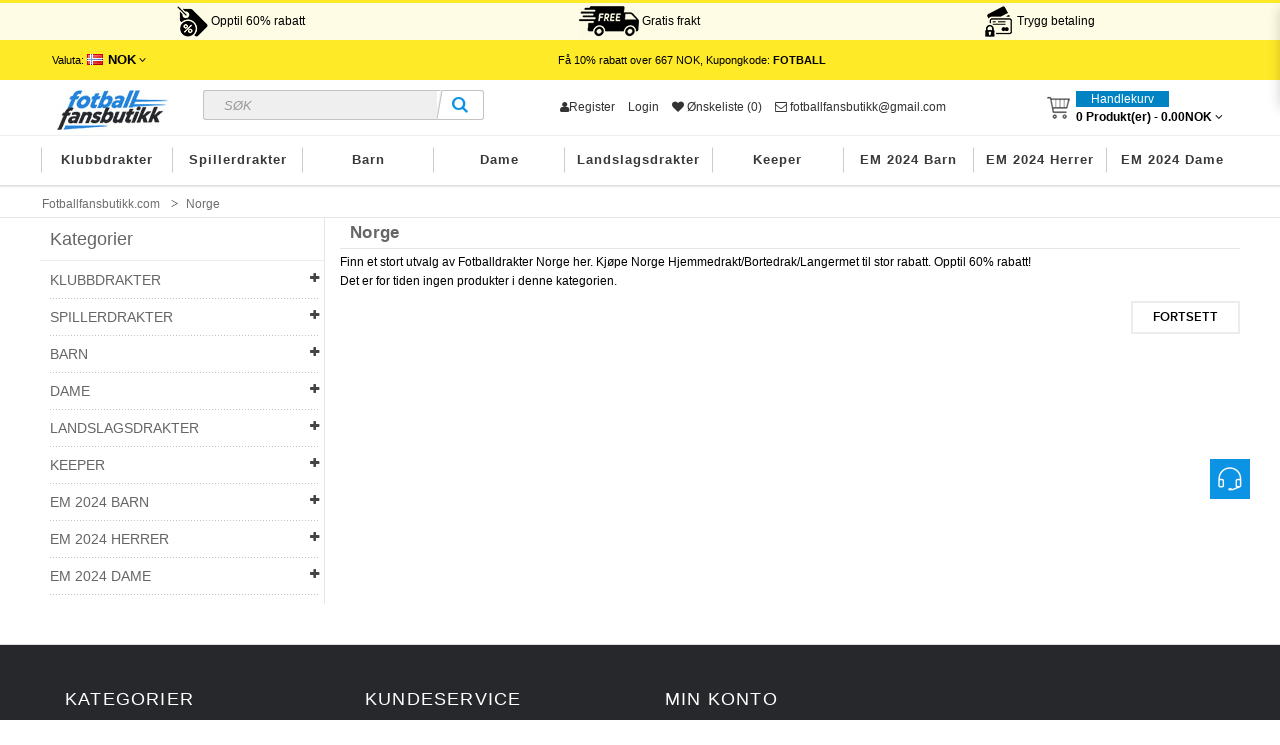

--- FILE ---
content_type: text/html; charset=utf-8
request_url: https://www.fotballfansbutikk.com/norge-landslagsdrakt
body_size: 24298
content:
<!DOCTYPE html>
<html xmlns="http://www.w3.org/1999/xhtml" xmlns:fb="http://www.facebook.com/2008/fbml" xmlns:og="http://opengraphprotocol.org/schema/" dir="ltr" class="ltr" lang="no">
<head>
<meta charset="UTF-8" />
<meta name="viewport" content="width=device-width, initial-scale=1">
<title>Billige Norge drakt, Kjøpe Norge landslagsdrakt fotball med trykk</title>
<base href="https://www.fotballfansbutikk.com/" />
<meta name="description" content="Finn et stort utvalg av Fotballdrakter Norge her. Kjøpe Norge Hjemmedrakt/Bortedrak/Langermet til stor rabatt. Opptil 60% rabatt!" />
<meta name="keywords" content= "Norge landslagsdrakt, kjøpe Fotballdrakt Norge, Fotballdrakter Norge" />
<meta http-equiv="X-UA-Compatible" content="IE=edge">
<meta property="og:title" content="Billige Norge drakt, Kjøpe Norge landslagsdrakt fotball med trykk" />
<meta property="og:description" content="Finn et stort utvalg av Fotballdrakter Norge her. Kjøpe Norge Hjemmedrakt/Bortedrak/Langermet til stor rabatt. Opptil 60% rabatt!" /><meta property="og:locale" content="no" />
<meta property="og:type" content="website" />
<meta property="og:image" content="https://www.fotballfansbutikk.com/image/catalog/logo.jpg">
<meta property="og:image:secure_url" content="https://www.fotballfansbutikk.com/image/catalog/logo.jpg">
<meta property="twitter:image" content="https://www.fotballfansbutikk.com/image/catalog/logo.jpg">
<meta property="twitter:image:alt" content="Billige Norge drakt, Kjøpe Norge landslagsdrakt fotball med trykk">
<meta property="og:site_name" content="Fotballfansbutikk.com" />
<meta property="og:url" content="https://www.fotballfansbutikk.com/norge-landslagsdrakt" />
<link href="https://www.fotballfansbutikk.com/image/catalog/ico.png" rel="icon" />
<link href="https://www.fotballfansbutikk.com/norge-landslagsdrakt" rel="canonical" />
<link href="catalog/view/theme/football/stylesheet/bootstrap.css" rel="stylesheet" />
<link href="catalog/view/theme/football/stylesheet/stylesheet.css" rel="stylesheet" />
<link href="catalog/view/javascript/font-awesome/css/font-awesome.min.css" rel="stylesheet" />
<link href="catalog/view/theme/football/stylesheet/animate.css" rel="stylesheet" />
<link href="catalog/view/javascript/jquery/magnific/magnific-popup.css" rel="stylesheet" />
<link href="catalog/view/javascript/jquery/owl-carousel/owl.carousel.css" rel="stylesheet" />
<link href="catalog/view/theme/football/stylesheet/fonts.css" rel="stylesheet" />
<script type="text/javascript" src="catalog/view/javascript/jquery/jquery-2.1.1.min.js"></script>
<script type="text/javascript" src="catalog/view/javascript/jquery/magnific/jquery.magnific-popup.min.js"></script>
<script type="text/javascript" src="catalog/view/javascript/bootstrap/js/bootstrap.min.js"></script>
<script type="text/javascript" src="catalog/view/javascript/common.js"></script>
<script type="text/javascript" src="catalog/view/theme/football/javascript/common.js"></script>
<script type="text/javascript" src="catalog/view/javascript/jquery/owl-carousel/owl.carousel.min.js"></script>
<script type="text/javascript" src="catalog/view/javascript/pavdeals/countdown.js"></script>
<script type="text/javascript" src="catalog/view/javascript/jquery/searchAction.min.js"></script>
<link href="https://fonts.font.im/css?family=Roboto+Condensed" rel="stylesheet">
</head>
<body class="product-category-114 page-category layout- version-1">

<div id="wrapper">
<div class="page">
<div id="header-layout" class="header-v1">
<div class="benefitBanner">
<div class="container"> 
<span class="benefitBanner__message col-lg-4">
<img src="img/fen.png">
Opptil 60% rabatt</span>
<span class="benefitBanner__message col-lg-4">
<img src="img/shipping-free.png">
Gratis frakt</span>
<span class="benefitBanner__message col-lg-4">
<img src="img/cart.png">
Trygg betaling</span>
</div>
</div>
<div id="topbar" class="topbar-v1">
<div class="container">  
<div class="container-inner">
<div class="row">
<div class="current-lang pull-left">
<div class="btn-group box-currency">
<div class="pull-left">
<form action="https://www.fotballfansbutikk.com/index.php?route=common/currency/currency" method="post" enctype="multipart/form-data" id="currency">
<div class="btn-group dropdown">
<button class="btn-link dropdown-toggle" data-toggle="dropdown">
<span class="hidden-xs">Valuta:</span>
<strong class="NOK">NOK</strong>
 <i class="fa fa-angle-down"></i></button>
<ul class="dropdown-menu" style="left: 5px;">
<li><button class="currency-select EUR btn-link btn-block" type="button" name="EUR">€ Euro</button></li>
<li><button class="currency-select NOK btn-link btn-block" type="button" name="NOK">NOK NOK</button></li>
</ul>
</div>
<input type="hidden" name="code" value="" />
<input type="hidden" name="redirect" value="https://www.fotballfansbutikk.com/norge-landslagsdrakt" />
</form>
</div>
</div>	  
</div>
<div class="top-free-shipping">Få 10% rabatt over 667 NOK, Kupongkode: <span style="font-weight: bold;color: #000000;">FOTBALL</span></div>
  
</div>
</div>
</div>
</div>    
<div id="header-main">
<div class="container">
<div class="row">
<div class="col-lg-5">
<div id="logo" class="logo-store"><a href="https://www.fotballfansbutikk.com/"><img src="https://www.fotballfansbutikk.com/image/catalog/logo.jpg" title="Fotballfansbutikk.com" alt="Fotballfansbutikk.com" /></a></div>
<div id="search" class="input-group">
<input type="text" name="search" value="" placeholder="Søk" class="form-control input-lg" />
<span class="input-group-btn">
<button type="button" class="btn btn-default btn-lg"><i class="fa fa-search"></i></button>
</span>
</div></div>

<div class="col-lg-7 cart-hd">
<div id="top-links" class="nav pull-left">
<ul class="list-inline">
<li><a rel="nofollow" href="https://www.fotballfansbutikk.com/create-account"><i class="fa fa-user"></i>Register</a></li>
<li><a rel="nofollow" href="https://www.fotballfansbutikk.com/login">Login</a></li>
<li><a rel="nofollow" href="https://www.fotballfansbutikk.com/wishlist" id="wishlist-total" title="&Oslash;nskeliste (0)"><i class="fa fa-heart"></i> <span class="hidden-xs hidden-sm hidden-md">&Oslash;nskeliste (0)</span></a></li>
<li><a rel="nofollow" class="shoppingcart" href="mailto:fotballfansbutikk@gmail.com"><i class="fa fa-email"></i> fotballfansbutikk@gmail.com</a></li>
</ul>
</div>
<div class="bg-over-lay"></div>	 
<div id="cart-top" class="pull-right cart-right">
<div class="cart-top">
<div id="cart" class="pull-right clearfix">
<div data-toggle="dropdown" data-loading-text="Loading..." class="heading media dropdown-toggle">      
<div class="cart-inner media-body">
<a>
<i class="icon-cart"></i>
<div class="wrap-cart">
<span class="text-cart">Handlekurv</span><br>
<span id="cart-total" class="cart-total">0 Produkt(er) - <span class='cart-price'>0.00NOK</span></span>
<i class="fa fa-angle-down"></i>            
</div>
</a>
</div>
</div>    
<ul class="dropdown-menu content">
<li>
<p class="text-center">Handlekurven er tom!</p>
</li>
</ul>
</div>
</div>
</div>
</div>
</div>
</div>
</div>
<div id="header-bot">
<div id="pav-mainnav">
<div class="megamenu-background">
<div>
<div class="overflow-megamenu">
<div class="container-megamenu horizontal">
<div class="megamenu-wrapper">
<div class="megamenu-pattern">
<div class="container">
<ul class="megamenu shift-up">

<li class="with-sub-menu hover">
<a class="sub-a Klubbdrakter" href="https://www.fotballfansbutikk.com/klubbdrakter">Klubbdrakter</a>
<div class="sub-menu" style="width: 100%">
<div class="content">
<div class="category-children">	
<div class="row hover-menu container">
<div class="col-lg-3 mobile-enabled">
<div class="menu">
<ul>
<li class="clearfix"><a href="https://www.fotballfansbutikk.com/bayern-munchen-drakt" class="main-menu"><div class="cate-icon" style="background-image:url('https://www.fotballfansbutikk.com/image/cache/Bayern Munich-30x30.png');"></div><span class="text-wrap ">Bayern Munich</span></a></li>
<li class="clearfix"><a href="https://www.fotballfansbutikk.com/juventus-drakt" class="main-menu"><div class="cate-icon" style="background-image:url('https://www.fotballfansbutikk.com/image/cache/Juventus-30x30.png');"></div><span class="text-wrap ">Juventus</span></a></li>
<li class="clearfix"><a href="https://www.fotballfansbutikk.com/manchester-united-drakt" class="main-menu"><div class="cate-icon" style="background-image:url('https://www.fotballfansbutikk.com/image/cache/Manchester United-30x30.png');"></div><span class="text-wrap ">Manchester United</span></a></li>
<li class="clearfix"><a href="https://www.fotballfansbutikk.com/psg-drakt" class="main-menu"><div class="cate-icon" style="background-image:url('https://www.fotballfansbutikk.com/image/cache/PSG-30x30.png');"></div><span class="text-wrap ">PSG</span></a></li>
<li class="clearfix"><a href="https://www.fotballfansbutikk.com/real-madrid-drakt" class="main-menu"><div class="cate-icon" style="background-image:url('https://www.fotballfansbutikk.com/image/cache/Real Madrid-30x30.png');"></div><span class="text-wrap ">Real Madrid</span></a></li>
<li class="clearfix"><a href="https://www.fotballfansbutikk.com/ac-milan-drakt" class="main-menu"><div class="cate-icon" style="background-image:url('https://www.fotballfansbutikk.com/image/cache/AC Milan-30x30.png');"></div><span class="text-wrap ">AC Milan</span></a></li>
<li class="clearfix"><a href="https://www.fotballfansbutikk.com/arsenal-drakt" class="main-menu"><div class="cate-icon" style="background-image:url('https://www.fotballfansbutikk.com/image/cache/Arsenal-30x30.png');"></div><span class="text-wrap ">Arsenal</span></a></li>
<li class="clearfix"><a href="https://www.fotballfansbutikk.com/as-monaco-drakt" class="main-menu"><div class="cate-icon" style="background-image:url('https://www.fotballfansbutikk.com/image/cache/AS Monaco-30x30.png');"></div><span class="text-wrap ">AS Monaco</span></a></li>
<li class="clearfix"><a href="https://www.fotballfansbutikk.com/barcelona-drakt" class="main-menu"><div class="cate-icon" style="background-image:url('https://www.fotballfansbutikk.com/image/cache/Barcelona-30x30.png');"></div><span class="text-wrap ">Barcelona</span></a></li>
<li class="clearfix"><a href="https://www.fotballfansbutikk.com/dortmund-drakt" class="main-menu"><div class="cate-icon" style="background-image:url('https://www.fotballfansbutikk.com/image/cache/Dortmund-30x30.png');"></div><span class="text-wrap ">Dortmund</span></a></li>
<li class="clearfix"><a href="https://www.fotballfansbutikk.com/al-hilal-drakt" class="main-menu"><div class="cate-icon" style="background-image:url('https://www.fotballfansbutikk.com/image/cache/Al-Hilal-30x30.png');"></div><span class="text-wrap ">Al-Hilal</span></a></li>
</ul>
</div>
</div>
<div class="col-lg-3 mobile-enabled">
<div class="menu">
<ul>
<li class="clearfix"><a href="https://www.fotballfansbutikk.com/atletico-madrid-drakt" class="main-menu"><div class="cate-icon" style="background-image:url('https://www.fotballfansbutikk.com/image/cache/Atletico Madrid-30x30.png');"></div><span class="text-wrap ">Atletico Madrid</span></a></li>
<li class="clearfix"><a href="https://www.fotballfansbutikk.com/inter-milan-drakt" class="main-menu"><div class="cate-icon" style="background-image:url('https://www.fotballfansbutikk.com/image/cache/Inter Milan-30x30.png');"></div><span class="text-wrap ">Inter Milan</span></a></li>
<li class="clearfix"><a href="https://www.fotballfansbutikk.com/liverpool-drakt" class="main-menu"><div class="cate-icon" style="background-image:url('https://www.fotballfansbutikk.com/image/cache/Liverpool-30x30.png');"></div><span class="text-wrap ">Liverpool</span></a></li>
<li class="clearfix"><a href="https://www.fotballfansbutikk.com/as-roma-drakt" class="main-menu"><div class="cate-icon" style="background-image:url('https://www.fotballfansbutikk.com/image/cache/As Roma-30x30.png');"></div><span class="text-wrap ">As Roma</span></a></li>
<li class="clearfix"><a href="https://www.fotballfansbutikk.com/athletic-bilbao-drakt" class="main-menu"><div class="cate-icon" style="background-image:url('https://www.fotballfansbutikk.com/image/cache/Athletic Bilbao-30x30.png');"></div><span class="text-wrap ">Athletic Bilbao</span></a></li>
<li class="clearfix"><a href="https://www.fotballfansbutikk.com/inter-miami-drakt" class="main-menu"><div class="cate-icon" style="background-image:url('https://www.fotballfansbutikk.com/image/cache/Inter Miami-30x30.png');"></div><span class="text-wrap ">Inter Miami</span></a></li>
<li class="clearfix"><a href="https://www.fotballfansbutikk.com/manchester-city-drakt" class="main-menu"><div class="cate-icon" style="background-image:url('https://www.fotballfansbutikk.com/image/cache/Manchester City-30x30.png');"></div><span class="text-wrap ">Manchester City</span></a></li>
<li class="clearfix"><a href="https://www.fotballfansbutikk.com/chelsea-drakt" class="main-menu"><div class="cate-icon" style="background-image:url('https://www.fotballfansbutikk.com/image/cache/Chelsea-30x30.png');"></div><span class="text-wrap ">Chelsea</span></a></li>
<li class="clearfix"><a href="https://www.fotballfansbutikk.com/ssc-napoli-drakt" class="main-menu"><div class="cate-icon" style="background-image:url('https://www.fotballfansbutikk.com/image/cache/SSC Napoli-30x30.png');"></div><span class="text-wrap ">SSC Napoli</span></a></li>
<li class="clearfix"><a href="https://www.fotballfansbutikk.com/tottenham-hotspur-drakt" class="main-menu"><div class="cate-icon" style="background-image:url('https://www.fotballfansbutikk.com/image/cache/Tottenham Hotspur-30x30.png');"></div><span class="text-wrap ">Tottenham Hotspur</span></a></li>
<li class="clearfix"><a href="https://www.fotballfansbutikk.com/everton-drakt" class="main-menu"><div class="cate-icon" style="background-image:url('https://www.fotballfansbutikk.com/image/cache/Everton-30x30.png');"></div><span class="text-wrap ">Everton</span></a></li>
</ul>
</div>
</div>
<div class="col-lg-3 mobile-enabled">
<div class="menu">
<ul>
<li class="clearfix"><a href="https://www.fotballfansbutikk.com/west-ham-united-drakt" class="main-menu"><div class="cate-icon" style="background-image:url('https://www.fotballfansbutikk.com/image/cache/West Ham United-30x30.png');"></div><span class="text-wrap ">West Ham United</span></a></li>
<li class="clearfix"><a href="https://www.fotballfansbutikk.com/valencia" class="main-menu"><div class="cate-icon" style="background-image:url('https://www.fotballfansbutikk.com/image/cache/Valencia-30x30.png');"></div><span class="text-wrap ">Valencia</span></a></li>
<li class="clearfix"><a href="https://www.fotballfansbutikk.com/ajax" class="main-menu"><div class="cate-icon" style="background-image:url('https://www.fotballfansbutikk.com/image/cache/Ajax-30x30.png');"></div><span class="text-wrap ">Ajax</span></a></li>
<li class="clearfix"><a href="https://www.fotballfansbutikk.com/al-nassr" class="main-menu"><div class="cate-icon" style="background-image:url('https://www.fotballfansbutikk.com/image/cache/Al-Nassr-30x30.png');"></div><span class="text-wrap ">Al-Nassr</span></a></li>
<li class="clearfix"><a href="https://www.fotballfansbutikk.com/lazio" class="main-menu"><div class="cate-icon" style="background-image:url('https://www.fotballfansbutikk.com/image/cache/Lazio-30x30.png');"></div><span class="text-wrap ">Lazio</span></a></li>
<li class="clearfix"><a href="https://www.fotballfansbutikk.com/psv-eindhoven" class="main-menu"><div class="cate-icon" style="background-image:url('https://www.fotballfansbutikk.com/image/cache/PSV Eindhoven-30x30.png');"></div><span class="text-wrap ">PSV Eindhoven</span></a></li>
<li class="clearfix"><a href="https://www.fotballfansbutikk.com/feyenoord" class="main-menu"><div class="cate-icon" style="background-image:url('https://www.fotballfansbutikk.com/image/cache/Feyenoord-30x30.png');"></div><span class="text-wrap ">Feyenoord</span></a></li>
<li class="clearfix"><a href="https://www.fotballfansbutikk.com/rb-leipzig" class="main-menu"><div class="cate-icon" style="background-image:url('https://www.fotballfansbutikk.com/image/cache/RB Leipzig-30x30.png');"></div><span class="text-wrap ">RB Leipzig</span></a></li>
<li class="clearfix"><a href="https://www.fotballfansbutikk.com/atalanta" class="main-menu"><div class="cate-icon" style="background-image:url('https://www.fotballfansbutikk.com/image/cache/Atalanta-30x30.png');"></div><span class="text-wrap ">Atalanta</span></a></li>
<li class="clearfix"><a href="https://www.fotballfansbutikk.com/lille-osc" class="main-menu"><div class="cate-icon" style="background-image:url('https://www.fotballfansbutikk.com/image/cache/Lille OSC-30x30.png');"></div><span class="text-wrap ">Lille OSC</span></a></li>
<li class="clearfix"><a href="https://www.fotballfansbutikk.com/real-betis" class="main-menu"><div class="cate-icon" style="background-image:url('https://www.fotballfansbutikk.com/image/cache/Real Betis-30x30.jpg');"></div><span class="text-wrap ">Real Betis</span></a></li>
</ul>
</div>
</div>
<div class="col-lg-3 mobile-enabled">
<div class="menu">
<ul>
<li class="clearfix"><a href="https://www.fotballfansbutikk.com/aston-villa" class="main-menu"><div class="cate-icon" style="background-image:url('https://www.fotballfansbutikk.com/image/cache/Aston Villa-30x30.jpg');"></div><span class="text-wrap ">Aston Villa</span></a></li>
<li class="clearfix"><a href="https://www.fotballfansbutikk.com/wolves" class="main-menu"><div class="cate-icon" style="background-image:url('https://www.fotballfansbutikk.com/image/cache/Wolves-30x30.jpg');"></div><span class="text-wrap ">Wolves</span></a></li>
<li class="clearfix"><a href="https://www.fotballfansbutikk.com/newcastle-united" class="main-menu"><div class="cate-icon" style="background-image:url('https://www.fotballfansbutikk.com/image/cache/Newcastle United-30x30.jpg');"></div><span class="text-wrap ">Newcastle United</span></a></li>
<li class="clearfix"><a href="https://www.fotballfansbutikk.com/celtic" class="main-menu"><div class="cate-icon" style="background-image:url('https://www.fotballfansbutikk.com/image/cache/Celtic-30x30.jpg');"></div><span class="text-wrap ">Celtic</span></a></li>
<li class="clearfix"><a href="https://www.fotballfansbutikk.com/benfica" class="main-menu"><div class="cate-icon" style="background-image:url('https://www.fotballfansbutikk.com/image/cache/Benfica-30x30.jpg');"></div><span class="text-wrap ">Benfica</span></a></li>
<li class="clearfix"><a href="https://www.fotballfansbutikk.com/porto" class="main-menu"><div class="cate-icon" style="background-image:url('https://www.fotballfansbutikk.com/image/cache/Porto-30x30.jpg');"></div><span class="text-wrap ">Porto</span></a></li>
<li class="clearfix"><a href="https://www.fotballfansbutikk.com/sporting-cp" class="main-menu"><div class="cate-icon" style="background-image:url('https://www.fotballfansbutikk.com/image/cache/Sporting CP-30x30.jpg');"></div><span class="text-wrap ">Sporting CP</span></a></li>
<li class="clearfix"><a href="https://www.fotballfansbutikk.com/brighton" class="main-menu"><div class="cate-icon" style="background-image:url('https://www.fotballfansbutikk.com/image/cache/Brighton-30x30.png');"></div><span class="text-wrap ">Brighton</span></a></li>
<li class="clearfix"><a href="https://www.fotballfansbutikk.com/crystal-palace" class="main-menu"><div class="cate-icon" style="background-image:url('https://www.fotballfansbutikk.com/image/cache/Crystal Palace-30x30.png');"></div><span class="text-wrap ">Crystal Palace</span></a></li>
<li class="clearfix"><a href="https://www.fotballfansbutikk.com/bayer-leverkusen" class="main-menu"><div class="cate-icon" style="background-image:url('https://www.fotballfansbutikk.com/image/cache/Bayer Leverkusen-30x30.png');"></div><span class="text-wrap ">Bayer Leverkusen</span></a></li>
<li class="clearfix"><a href="https://www.fotballfansbutikk.com/real-sociedad" class="main-menu"><div class="cate-icon" style="background-image:url('https://www.fotballfansbutikk.com/image/cache/Real Sociedad-30x30.png');"></div><span class="text-wrap ">Real Sociedad</span></a></li>
</ul>
</div>
</div>
</div>
</div>
</div>
</div>
</li>
<li class="with-sub-menu hover">
<a class="sub-a Spillerdrakter" href="https://www.fotballfansbutikk.com/spillerdrakter">Spillerdrakter</a>
<div class="sub-menu" style="width: 100%">
<div class="content">
<div class="category-children">	
<div class="row hover-menu container">
<div class="col-lg-3 mobile-enabled">
<div class="menu">
<ul>
<li class="clearfix"><a href="https://www.fotballfansbutikk.com/mohamed-salah" class="main-menu"><div class="cate-icon" style="background-image:url('https://www.fotballfansbutikk.com/image/cache/Mohamed Salah-30x30.jpg');"></div><span class="text-wrap ">Mohamed Salah</span></a></li>
<li class="clearfix"><a href="https://www.fotballfansbutikk.com/cristiano-ronaldo-drakt" class="main-menu"><div class="cate-icon" style="background-image:url('https://www.fotballfansbutikk.com/image/cache/Cristiano Ronaldo-30x30.jpg');"></div><span class="text-wrap ">Cristiano Ronaldo</span></a></li>
<li class="clearfix"><a href="https://www.fotballfansbutikk.com/lionel-messi-drakt" class="main-menu"><div class="cate-icon" style="background-image:url('https://www.fotballfansbutikk.com/image/cache/Lionel Messi-30x30.jpg');"></div><span class="text-wrap ">Lionel Messi</span></a></li>
<li class="clearfix"><a href="https://www.fotballfansbutikk.com/paulo-dybala-drakt" class="main-menu"><div class="cate-icon" style="background-image:url('https://www.fotballfansbutikk.com/image/cache/Paulo Dybala-30x30.jpg');"></div><span class="text-wrap ">Paulo Dybala</span></a></li>
<li class="clearfix"><a href="https://www.fotballfansbutikk.com/paul-pogba-drakt" class="main-menu"><div class="cate-icon" style="background-image:url('https://www.fotballfansbutikk.com/image/cache/Paul Pogba-30x30.jpg');"></div><span class="text-wrap ">Paul Pogba</span></a></li>
<li class="clearfix"><a href="https://www.fotballfansbutikk.com/desire-doue-drakt" class="main-menu"><div class="cate-icon" style="background-image:url('https://www.fotballfansbutikk.com/image/cache/Desire Doue-30x30.jpg');"></div><span class="text-wrap ">Desire Doue</span></a></li>
<li class="clearfix"><a href="https://www.fotballfansbutikk.com/alexander-isak" class="main-menu"><div class="cate-icon" style="background-image:url('https://www.fotballfansbutikk.com/image/cache/Alexander Isak-30x30.jpg');"></div><span class="text-wrap ">Alexander Isak</span></a></li>
<li class="clearfix"><a href="https://www.fotballfansbutikk.com/bukayo-saka" class="main-menu"><div class="cate-icon" style="background-image:url('https://www.fotballfansbutikk.com/image/cache/Bukayo Saka-30x30.jpg');"></div><span class="text-wrap ">Bukayo Saka</span></a></li>
<li class="clearfix"><a href="https://www.fotballfansbutikk.com/dominik-szoboszlai" class="main-menu"><div class="cate-icon" style="background-image:url('https://www.fotballfansbutikk.com/image/cache/Dominik Szoboszlai-30x30.jpg');"></div><span class="text-wrap ">Dominik Szoboszlai</span></a></li>
<li class="clearfix"><a href="https://www.fotballfansbutikk.com/florian-wirtz" class="main-menu"><div class="cate-icon" style="background-image:url('https://www.fotballfansbutikk.com/image/cache/Florian Wirtz-30x30.jpg');"></div><span class="text-wrap ">Florian Wirtz</span></a></li>
<li class="clearfix"><a href="https://www.fotballfansbutikk.com/gabriel-martinelli" class="main-menu"><div class="cate-icon" style="background-image:url('https://www.fotballfansbutikk.com/image/cache/Gabriel Martinelli-30x30.jpg');"></div><span class="text-wrap ">Gabriel Martinelli</span></a></li>
<li class="clearfix"><a href="https://www.fotballfansbutikk.com/jamal-musiala" class="main-menu"><div class="cate-icon" style="background-image:url('https://www.fotballfansbutikk.com/image/cache/Jamal Musiala-30x30.jpg');"></div><span class="text-wrap ">Jamal Musiala</span></a></li>
<li class="clearfix"><a href="https://www.fotballfansbutikk.com/lamine-yamal-drakt" class="main-menu"><div class="cate-icon" style="background-image:url('https://www.fotballfansbutikk.com/image/cache/Lamine Yamal-30x30.jpg');"></div><span class="text-wrap ">Lamine Yamal</span></a></li>
<li class="clearfix"><a href="https://www.fotballfansbutikk.com/nico-williams" class="main-menu"><div class="cate-icon" style="background-image:url('https://www.fotballfansbutikk.com/image/cache/Nico Williams-30x30.jpg');"></div><span class="text-wrap ">Nico Williams</span></a></li>
<li class="clearfix"><a href="https://www.fotballfansbutikk.com/paez-gavi" class="main-menu"><div class="cate-icon" style="background-image:url('https://www.fotballfansbutikk.com/image/cache/Paez Gavi-30x30.jpg');"></div><span class="text-wrap ">Paez Gavi</span></a></li>
<li class="clearfix"><a href="https://www.fotballfansbutikk.com/rodrygo-goes" class="main-menu"><div class="cate-icon" style="background-image:url('https://www.fotballfansbutikk.com/image/cache/Rodrygo Goes-30x30.jpg');"></div><span class="text-wrap ">Rodrygo Goes</span></a></li>
<li class="clearfix"><a href="https://www.fotballfansbutikk.com/robert-lewandowski-drakt" class="main-menu"><div class="cate-icon" style="background-image:url('https://www.fotballfansbutikk.com/image/cache/Robert Lewandowski-30x30.jpg');"></div><span class="text-wrap ">Robert Lewandowski</span></a></li>
<li class="clearfix"><a href="https://www.fotballfansbutikk.com/eduardo-camavinga" class="main-menu"><div class="cate-icon" style="background-image:url('https://www.fotballfansbutikk.com/image/cache/Eduardo Camavinga-30x30.jpg');"></div><span class="text-wrap ">Eduardo Camavinga</span></a></li>
<li class="clearfix"><a href="https://www.fotballfansbutikk.com/julian-alvarez" class="main-menu"><div class="cate-icon" style="background-image:url('https://www.fotballfansbutikk.com/image/cache/Julian Alvarez-30x30.jpg');"></div><span class="text-wrap ">Julian Alvarez</span></a></li>
<li class="clearfix"><a href="https://www.fotballfansbutikk.com/kylian-mbappe-drakt" class="main-menu"><div class="cate-icon" style="background-image:url('https://www.fotballfansbutikk.com/image/cache/Kylian Mbappe-30x30.jpg');"></div><span class="text-wrap ">Kylian Mbappe</span></a></li>
</ul>
</div>
</div>
<div class="col-lg-3 mobile-enabled">
<div class="menu">
<ul>
<li class="clearfix"><a href="https://www.fotballfansbutikk.com/william-saliba" class="main-menu"><div class="cate-icon" style="background-image:url('https://www.fotballfansbutikk.com/image/cache/William Saliba-30x30.jpg');"></div><span class="text-wrap ">William Saliba</span></a></li>
<li class="clearfix"><a href="https://www.fotballfansbutikk.com/xavi-simons" class="main-menu"><div class="cate-icon" style="background-image:url('https://www.fotballfansbutikk.com/image/cache/Xavi Simons-30x30.jpg');"></div><span class="text-wrap ">Xavi Simons</span></a></li>
<li class="clearfix"><a href="https://www.fotballfansbutikk.com/alexis-mac-allister" class="main-menu"><div class="cate-icon" style="background-image:url('https://www.fotballfansbutikk.com/image/cache/Alexis Mac Allister-30x30.jpg');"></div><span class="text-wrap ">Alexis Mac Allister</span></a></li>
<li class="clearfix"><a href="https://www.fotballfansbutikk.com/alexander-arnold" class="main-menu"><div class="cate-icon" style="background-image:url('https://www.fotballfansbutikk.com/image/cache/Alexander-Arnold-30x30.jpg');"></div><span class="text-wrap ">Alexander-Arnold</span></a></li>
<li class="clearfix"><a href="https://www.fotballfansbutikk.com/bernardo-silva" class="main-menu"><div class="cate-icon" style="background-image:url('https://www.fotballfansbutikk.com/image/cache/Bernardo Silva-30x30.jpg');"></div><span class="text-wrap ">Bernardo Silva</span></a></li>
<li class="clearfix"><a href="https://www.fotballfansbutikk.com/bruno-fernandes" class="main-menu"><div class="cate-icon" style="background-image:url('https://www.fotballfansbutikk.com/image/cache/Bruno Fernandes-30x30.jpg');"></div><span class="text-wrap ">Bruno Fernandes</span></a></li>
<li class="clearfix"><a href="https://www.fotballfansbutikk.com/erling-haaland" class="main-menu"><div class="cate-icon" style="background-image:url('https://www.fotballfansbutikk.com/image/cache/Erling Haaland-30x30.jpg');"></div><span class="text-wrap ">Erling Haaland</span></a></li>
<li class="clearfix"><a href="https://www.fotballfansbutikk.com/frenkie-de-jong" class="main-menu"><div class="cate-icon" style="background-image:url('https://www.fotballfansbutikk.com/image/cache/Frenkie de Jong-30x30.jpg');"></div><span class="text-wrap ">Frenkie de Jong</span></a></li>
<li class="clearfix"><a href="https://www.fotballfansbutikk.com/kingsley-coman" class="main-menu"><div class="cate-icon" style="background-image:url('https://www.fotballfansbutikk.com/image/cache/Kingsley Coman-30x30.jpg');"></div><span class="text-wrap ">Kingsley Coman</span></a></li>
<li class="clearfix"><a href="https://www.fotballfansbutikk.com/leroy-sane" class="main-menu"><div class="cate-icon" style="background-image:url('https://www.fotballfansbutikk.com/image/cache/Leroy Sane-30x30.jpg');"></div><span class="text-wrap ">Leroy Sane</span></a></li>
<li class="clearfix"><a href="https://www.fotballfansbutikk.com/marquinhos" class="main-menu"><div class="cate-icon" style="background-image:url('https://www.fotballfansbutikk.com/image/cache/Marquinhos-30x30.jpg');"></div><span class="text-wrap ">Marquinhos</span></a></li>
<li class="clearfix"><a href="https://www.fotballfansbutikk.com/matthijs-de-ligt" class="main-menu"><div class="cate-icon" style="background-image:url('https://www.fotballfansbutikk.com/image/cache/Matthijs de Ligt-30x30.jpg');"></div><span class="text-wrap ">Matthijs de Ligt</span></a></li>
<li class="clearfix"><a href="https://www.fotballfansbutikk.com/ousmane-dembele" class="main-menu"><div class="cate-icon" style="background-image:url('https://www.fotballfansbutikk.com/image/cache/Ousmane Dembele-30x30.jpg');"></div><span class="text-wrap ">Ousmane Dembele</span></a></li>
<li class="clearfix"><a href="https://www.fotballfansbutikk.com/achraf-hakimi" class="main-menu"><div class="cate-icon" style="background-image:url('https://www.fotballfansbutikk.com/image/cache/Achraf Hakimi-30x30.jpg');"></div><span class="text-wrap ">Achraf Hakimi</span></a></li>
<li class="clearfix"><a href="https://www.fotballfansbutikk.com/alphonso-davies" class="main-menu"><div class="cate-icon" style="background-image:url('https://www.fotballfansbutikk.com/image/cache/Alphonso Davies-30x30.jpg');"></div><span class="text-wrap ">Alphonso Davies</span></a></li>
<li class="clearfix"><a href="https://www.fotballfansbutikk.com/darwin-nunez" class="main-menu"><div class="cate-icon" style="background-image:url('https://www.fotballfansbutikk.com/image/cache/Darwin Nunez-30x30.jpg');"></div><span class="text-wrap ">Darwin Nunez</span></a></li>
<li class="clearfix"><a href="https://www.fotballfansbutikk.com/declan-rice" class="main-menu"><div class="cate-icon" style="background-image:url('https://www.fotballfansbutikk.com/image/cache/Declan Rice-30x30.jpg');"></div><span class="text-wrap ">Declan Rice</span></a></li>
<li class="clearfix"><a href="https://www.fotballfansbutikk.com/dusan-vlahovic" class="main-menu"><div class="cate-icon" style="background-image:url('https://www.fotballfansbutikk.com/image/cache/Dusan Vlahovic-30x30.jpg');"></div><span class="text-wrap ">Dusan Vlahovic</span></a></li>
<li class="clearfix"><a href="https://www.fotballfansbutikk.com/federico-valverde" class="main-menu"><div class="cate-icon" style="background-image:url('https://www.fotballfansbutikk.com/image/cache/Federico Valverde-30x30.jpg');"></div><span class="text-wrap ">Federico Valverde</span></a></li>
<li class="clearfix"><a href="https://www.fotballfansbutikk.com/gabriel-jesus" class="main-menu"><div class="cate-icon" style="background-image:url('https://www.fotballfansbutikk.com/image/cache/Gabriel Jesus-30x30.jpg');"></div><span class="text-wrap ">Gabriel Jesus</span></a></li>
</ul>
</div>
</div>
<div class="col-lg-3 mobile-enabled">
<div class="menu">
<ul>
<li class="clearfix"><a href="https://www.fotballfansbutikk.com/jack-grealish" class="main-menu"><div class="cate-icon" style="background-image:url('https://www.fotballfansbutikk.com/image/cache/Jack Grealish-30x30.jpg');"></div><span class="text-wrap ">Jack Grealish</span></a></li>
<li class="clearfix"><a href="https://www.fotballfansbutikk.com/joshua-kimmich" class="main-menu"><div class="cate-icon" style="background-image:url('https://www.fotballfansbutikk.com/image/cache/Joshua Kimmich-30x30.jpg');"></div><span class="text-wrap ">Joshua Kimmich</span></a></li>
<li class="clearfix"><a href="https://www.fotballfansbutikk.com/jude-bellingham" class="main-menu"><div class="cate-icon" style="background-image:url('https://www.fotballfansbutikk.com/image/cache/Jude Bellingham-30x30.jpg');"></div><span class="text-wrap ">Jude Bellingham</span></a></li>
<li class="clearfix"><a href="https://www.fotballfansbutikk.com/kai-havertz" class="main-menu"><div class="cate-icon" style="background-image:url('https://www.fotballfansbutikk.com/image/cache/Kai Havertz-30x30.jpg');"></div><span class="text-wrap ">Kai Havertz</span></a></li>
<li class="clearfix"><a href="https://www.fotballfansbutikk.com/lautaro-martinez" class="main-menu"><div class="cate-icon" style="background-image:url('https://www.fotballfansbutikk.com/image/cache/Lautaro Martinez-30x30.jpg');"></div><span class="text-wrap ">Lautaro Martinez</span></a></li>
<li class="clearfix"><a href="https://www.fotballfansbutikk.com/martin-odegaard" class="main-menu"><div class="cate-icon" style="background-image:url('https://www.fotballfansbutikk.com/image/cache/Martin Odegaard-30x30.jpg');"></div><span class="text-wrap ">Martin Odegaard</span></a></li>
<li class="clearfix"><a href="https://www.fotballfansbutikk.com/mason-greenwood" class="main-menu"><div class="cate-icon" style="background-image:url('https://www.fotballfansbutikk.com/image/cache/Mason Greenwood-30x30.jpg');"></div><span class="text-wrap ">Mason Greenwood</span></a></li>
<li class="clearfix"><a href="https://www.fotballfansbutikk.com/phil-foden" class="main-menu"><div class="cate-icon" style="background-image:url('https://www.fotballfansbutikk.com/image/cache/Phil Foden-30x30.jpg');"></div><span class="text-wrap ">Phil Foden</span></a></li>
<li class="clearfix"><a href="https://www.fotballfansbutikk.com/rafael-leao" class="main-menu"><div class="cate-icon" style="background-image:url('https://www.fotballfansbutikk.com/image/cache/Rafael Leao-30x30.jpg');"></div><span class="text-wrap ">Rafael Leao</span></a></li>
<li class="clearfix"><a href="https://www.fotballfansbutikk.com/rodri-hernandez" class="main-menu"><div class="cate-icon" style="background-image:url('https://www.fotballfansbutikk.com/image/cache/Rodri Hernandez-30x30.jpg');"></div><span class="text-wrap ">Rodri Hernandez</span></a></li>
<li class="clearfix"><a href="https://www.fotballfansbutikk.com/ruben-dias" class="main-menu"><div class="cate-icon" style="background-image:url('https://www.fotballfansbutikk.com/image/cache/Ruben Dias-30x30.jpg');"></div><span class="text-wrap ">Ruben Dias</span></a></li>
<li class="clearfix"><a href="https://www.fotballfansbutikk.com/vinicius-junior" class="main-menu"><div class="cate-icon" style="background-image:url('https://www.fotballfansbutikk.com/image/cache/Vinicius Junior-30x30.jpg');"></div><span class="text-wrap ">Vinicius Junior</span></a></li>
<li class="clearfix"><a href="https://www.fotballfansbutikk.com/harry-kane-drakt" class="main-menu"><div class="cate-icon" style="background-image:url('https://www.fotballfansbutikk.com/image/cache/Harry Kane-30x30.jpg');"></div><span class="text-wrap ">Harry Kane</span></a></li>
<li class="clearfix"><a href="https://www.fotballfansbutikk.com/kevin-de-bruyne-drakt" class="main-menu"><div class="cate-icon" style="background-image:url('https://www.fotballfansbutikk.com/image/cache/Kevin De Bruyne-30x30.jpg');"></div><span class="text-wrap ">Kevin De Bruyne</span></a></li>
<li class="clearfix"><a href="https://www.fotballfansbutikk.com/luka-modric-drakt" class="main-menu"><div class="cate-icon" style="background-image:url('https://www.fotballfansbutikk.com/image/cache/Luka Modric-30x30.jpg');"></div><span class="text-wrap ">Luka Modric</span></a></li>
<li class="clearfix"><a href="https://www.fotballfansbutikk.com/marcus-rashford-drakt" class="main-menu"><div class="cate-icon" style="background-image:url('https://www.fotballfansbutikk.com/image/cache/Marcus Rashford-30x30.jpg');"></div><span class="text-wrap ">Marcus Rashford</span></a></li>
<li class="clearfix"><a href="https://www.fotballfansbutikk.com/alessandro-bastoni" class="main-menu"><div class="cate-icon" style="background-image:url('https://www.fotballfansbutikk.com/image/cache/Alessandro Bastoni-30x30.jpg');"></div><span class="text-wrap ">Alessandro Bastoni</span></a></li>
<li class="clearfix"><a href="https://www.fotballfansbutikk.com/amadou-onana" class="main-menu"><div class="cate-icon" style="background-image:url('https://www.fotballfansbutikk.com/image/cache/Amadou Onana-30x30.jpg');"></div><span class="text-wrap ">Amadou Onana</span></a></li>
<li class="clearfix"><a href="https://www.fotballfansbutikk.com/ben-white" class="main-menu"><div class="cate-icon" style="background-image:url('https://www.fotballfansbutikk.com/image/cache/Ben White-30x30.jpg');"></div><span class="text-wrap ">Ben White</span></a></li>
<li class="clearfix"><a href="https://www.fotballfansbutikk.com/douglas-luiz" class="main-menu"><div class="cate-icon" style="background-image:url('https://www.fotballfansbutikk.com/image/cache/Douglas Luiz-30x30.jpg');"></div><span class="text-wrap ">Douglas Luiz</span></a></li>
</ul>
</div>
</div>
<div class="col-lg-3 mobile-enabled">
<div class="menu">
<ul>
<li class="clearfix"><a href="https://www.fotballfansbutikk.com/endrick" class="main-menu"><div class="cate-icon" style="background-image:url('https://www.fotballfansbutikk.com/image/cache/Endrick-30x30.jpg');"></div><span class="text-wrap ">Endrick</span></a></li>
<li class="clearfix"><a href="https://www.fotballfansbutikk.com/jeremie-frimpong" class="main-menu"><div class="cate-icon" style="background-image:url('https://www.fotballfansbutikk.com/image/cache/Jeremie Frimpong-30x30.jpg');"></div><span class="text-wrap ">Jeremie Frimpong</span></a></li>
<li class="clearfix"><a href="https://www.fotballfansbutikk.com/jeremy-doku" class="main-menu"><div class="cate-icon" style="background-image:url('https://www.fotballfansbutikk.com/image/cache/Jeremy Doku-30x30.jpg');"></div><span class="text-wrap ">Jeremy Doku</span></a></li>
<li class="clearfix"><a href="https://www.fotballfansbutikk.com/josko-gvardiol" class="main-menu"><div class="cate-icon" style="background-image:url('https://www.fotballfansbutikk.com/image/cache/Josko Gvardiol-30x30.jpg');"></div><span class="text-wrap ">Josko Gvardiol</span></a></li>
<li class="clearfix"><a href="https://www.fotballfansbutikk.com/luis-diaz" class="main-menu"><div class="cate-icon" style="background-image:url('https://www.fotballfansbutikk.com/image/cache/Luis Diaz-30x30.jpg');"></div><span class="text-wrap ">Luis Diaz</span></a></li>
<li class="clearfix"><a href="https://www.fotballfansbutikk.com/manuel-ugarte" class="main-menu"><div class="cate-icon" style="background-image:url('https://www.fotballfansbutikk.com/image/cache/Manuel Ugarte-30x30.jpg');"></div><span class="text-wrap ">Manuel Ugarte</span></a></li>
<li class="clearfix"><a href="https://www.fotballfansbutikk.com/marcus-thuram" class="main-menu"><div class="cate-icon" style="background-image:url('https://www.fotballfansbutikk.com/image/cache/Marcus Thuram-30x30.jpg');"></div><span class="text-wrap ">Marcus Thuram</span></a></li>
<li class="clearfix"><a href="https://www.fotballfansbutikk.com/matheus-nunes" class="main-menu"><div class="cate-icon" style="background-image:url('https://www.fotballfansbutikk.com/image/cache/Matheus Nunes-30x30.jpg');"></div><span class="text-wrap ">Matheus Nunes</span></a></li>
<li class="clearfix"><a href="https://www.fotballfansbutikk.com/moussa-diaby" class="main-menu"><div class="cate-icon" style="background-image:url('https://www.fotballfansbutikk.com/image/cache/Moussa Diaby-30x30.jpg');"></div><span class="text-wrap ">Moussa Diaby</span></a></li>
<li class="clearfix"><a href="https://www.fotballfansbutikk.com/nicolo-barella" class="main-menu"><div class="cate-icon" style="background-image:url('https://www.fotballfansbutikk.com/image/cache/Nicolo Barella-30x30.jpg');"></div><span class="text-wrap ">Nicolo Barella</span></a></li>
<li class="clearfix"><a href="https://www.fotballfansbutikk.com/nuno-mendes" class="main-menu"><div class="cate-icon" style="background-image:url('https://www.fotballfansbutikk.com/image/cache/Nuno Mendes-30x30.jpg');"></div><span class="text-wrap ">Nuno Mendes</span></a></li>
<li class="clearfix"><a href="https://www.fotballfansbutikk.com/ollie-watkins" class="main-menu"><div class="cate-icon" style="background-image:url('https://www.fotballfansbutikk.com/image/cache/Ollie Watkins-30x30.jpg');"></div><span class="text-wrap ">Ollie Watkins</span></a></li>
<li class="clearfix"><a href="https://www.fotballfansbutikk.com/pedri-gonzalez" class="main-menu"><div class="cate-icon" style="background-image:url('https://www.fotballfansbutikk.com/image/cache/Pedri Gonzalez-30x30.jpg');"></div><span class="text-wrap ">Pedri Gonzalez</span></a></li>
<li class="clearfix"><a href="https://www.fotballfansbutikk.com/randal-kolo-muani" class="main-menu"><div class="cate-icon" style="background-image:url('https://www.fotballfansbutikk.com/image/cache/Randal Kolo Muani-30x30.jpg');"></div><span class="text-wrap ">Randal Kolo Muani</span></a></li>
<li class="clearfix"><a href="https://www.fotballfansbutikk.com/rasmus-hojlund" class="main-menu"><div class="cate-icon" style="background-image:url('https://www.fotballfansbutikk.com/image/cache/Rasmus Hojlund-30x30.jpg');"></div><span class="text-wrap ">Rasmus Hojlund</span></a></li>
<li class="clearfix"><a href="https://www.fotballfansbutikk.com/ronald-araujo" class="main-menu"><div class="cate-icon" style="background-image:url('https://www.fotballfansbutikk.com/image/cache/Ronald Araujo-30x30.jpg');"></div><span class="text-wrap ">Ronald Araujo</span></a></li>
<li class="clearfix"><a href="https://www.fotballfansbutikk.com/raheem-sterling-drakt" class="main-menu"><div class="cate-icon" style="background-image:url('https://www.fotballfansbutikk.com/image/cache/Raheem Sterling-30x30.jpg');"></div><span class="text-wrap ">Raheem Sterling</span></a></li>
<li class="clearfix"><a href="https://www.fotballfansbutikk.com/michael-olise-drakt" class="main-menu"><div class="cate-icon" style="background-image:url('https://www.fotballfansbutikk.com/image/cache/Michael Olise-30x30.jpg');"></div><span class="text-wrap ">Michael Olise</span></a></li>
<li class="clearfix"><a href="https://www.fotballfansbutikk.com/thiago-silva-drakt" class="main-menu"><div class="cate-icon" style="background-image:url('https://www.fotballfansbutikk.com/image/cache/Thiago Silva-30x30.jpg');"></div><span class="text-wrap ">Thiago Silva</span></a></li>
</ul>
</div>
</div>
</div>
</div>
</div>
</div>
</li>
<li class="with-sub-menu hover">
<a class="sub-a Barn" href="https://www.fotballfansbutikk.com/fotballdrakt-barn">Barn</a>
<div class="sub-menu" style="width: 100%">
<div class="content">
<div class="category-children">	
<div class="row hover-menu container">
<div class="col-lg-3 mobile-enabled">
<div class="menu">
<ul>
<li class="clearfix"><a href="https://www.fotballfansbutikk.com/real-madrid-drakt-barn" class="main-menu"><div class="cate-icon" style="background-image:url('https://www.fotballfansbutikk.com/image/cache/Real Madrid drakt barn-30x30.png');"></div><span class="text-wrap ">Real Madrid drakt barn</span></a></li>
<li class="clearfix"><a href="https://www.fotballfansbutikk.com/barcelona-drakt-barn" class="main-menu"><div class="cate-icon" style="background-image:url('https://www.fotballfansbutikk.com/image/cache/Barcelona drakt barn-30x30.png');"></div><span class="text-wrap ">Barcelona drakt barn</span></a></li>
<li class="clearfix"><a href="https://www.fotballfansbutikk.com/manchester-united-drakt-barn" class="main-menu"><div class="cate-icon" style="background-image:url('https://www.fotballfansbutikk.com/image/cache/Manchester United drakt barn-30x30.png');"></div><span class="text-wrap ">Manchester United drakt barn</span></a></li>
<li class="clearfix"><a href="https://www.fotballfansbutikk.com/arsenal-drakt-barn" class="main-menu"><div class="cate-icon" style="background-image:url('https://www.fotballfansbutikk.com/image/cache/Arsenal drakt barn-30x30.png');"></div><span class="text-wrap ">Arsenal drakt barn</span></a></li>
<li class="clearfix"><a href="https://www.fotballfansbutikk.com/liverpool-drakt-barn" class="main-menu"><div class="cate-icon" style="background-image:url('https://www.fotballfansbutikk.com/image/cache/Liverpool drakt barn-30x30.png');"></div><span class="text-wrap ">Liverpool drakt barn</span></a></li>
<li class="clearfix"><a href="https://www.fotballfansbutikk.com/juventus-drakt-barn" class="main-menu"><div class="cate-icon" style="background-image:url('https://www.fotballfansbutikk.com/image/cache/Juventus drakt barn-30x30.png');"></div><span class="text-wrap ">Juventus drakt barn</span></a></li>
<li class="clearfix"><a href="https://www.fotballfansbutikk.com/psg-drakt-barn" class="main-menu"><div class="cate-icon" style="background-image:url('https://www.fotballfansbutikk.com/image/cache/PSG drakt barn-30x30.png');"></div><span class="text-wrap ">PSG drakt barn</span></a></li>
<li class="clearfix"><a href="https://www.fotballfansbutikk.com/dortmund-drakt-barn" class="main-menu"><div class="cate-icon" style="background-image:url('https://www.fotballfansbutikk.com/image/cache/Dortmund drakt barn-30x30.png');"></div><span class="text-wrap ">Dortmund drakt barn</span></a></li>
<li class="clearfix"><a href="https://www.fotballfansbutikk.com/bayern-munchen-drakt-barn" class="main-menu"><div class="cate-icon" style="background-image:url('https://www.fotballfansbutikk.com/image/cache/Bayern Munich drakt barn-30x30.png');"></div><span class="text-wrap ">Bayern Munich drakt barn</span></a></li>
<li class="clearfix"><a href="https://www.fotballfansbutikk.com/atletico-madrid-drakt-barn" class="main-menu"><div class="cate-icon" style="background-image:url('https://www.fotballfansbutikk.com/image/cache/Atletico Madrid drakt barn-30x30.png');"></div><span class="text-wrap ">Atletico Madrid drakt barn</span></a></li>
<li class="clearfix"><a href="https://www.fotballfansbutikk.com/chelsea-drakt-barn" class="main-menu"><div class="cate-icon" style="background-image:url('https://www.fotballfansbutikk.com/image/cache/Chelsea drakt barn-30x30.png');"></div><span class="text-wrap ">Chelsea drakt barn</span></a></li>
<li class="clearfix"><a href="https://www.fotballfansbutikk.com/manchester-city-drakt-barn" class="main-menu"><div class="cate-icon" style="background-image:url('https://www.fotballfansbutikk.com/image/cache/Manchester City drakt barn-30x30.png');"></div><span class="text-wrap ">Manchester City drakt barn</span></a></li>
</ul>
</div>
</div>
<div class="col-lg-3 mobile-enabled">
<div class="menu">
<ul>
<li class="clearfix"><a href="https://www.fotballfansbutikk.com/tottenham-hotspur-drakt-barn" class="main-menu"><div class="cate-icon" style="background-image:url('https://www.fotballfansbutikk.com/image/cache/Tottenham Hotspur drakt barn-30x30.png');"></div><span class="text-wrap ">Tottenham Hotspur drakt barn</span></a></li>
<li class="clearfix"><a href="https://www.fotballfansbutikk.com/ac-milan-drakt-barn" class="main-menu"><div class="cate-icon" style="background-image:url('https://www.fotballfansbutikk.com/image/cache/AC Milan drakt barn-30x30.png');"></div><span class="text-wrap ">AC Milan drakt barn</span></a></li>
<li class="clearfix"><a href="https://www.fotballfansbutikk.com/inter-milan-drakt-barn" class="main-menu"><div class="cate-icon" style="background-image:url('https://www.fotballfansbutikk.com/image/cache/Inter Milan drakt barn-30x30.png');"></div><span class="text-wrap ">Inter Milan drakt barn</span></a></li>
<li class="clearfix"><a href="https://www.fotballfansbutikk.com/as-roma-drakt-barn" class="main-menu"><div class="cate-icon" style="background-image:url('https://www.fotballfansbutikk.com/image/cache/As Roma drakt barn-30x30.png');"></div><span class="text-wrap ">As Roma drakt barn</span></a></li>
<li class="clearfix"><a href="https://www.fotballfansbutikk.com/ajax-drakt-barn" class="main-menu"><div class="cate-icon" style="background-image:url('https://www.fotballfansbutikk.com/image/cache/Ajax drakt barn-30x30.png');"></div><span class="text-wrap ">Ajax drakt barn</span></a></li>
<li class="clearfix"><a href="https://www.fotballfansbutikk.com/al-hilal-drakt-barn" class="main-menu"><div class="cate-icon" style="background-image:url('https://www.fotballfansbutikk.com/image/cache/Al-Hilal drakt barn-30x30.png');"></div><span class="text-wrap ">Al-Hilal drakt barn</span></a></li>
<li class="clearfix"><a href="https://www.fotballfansbutikk.com/al-nassr-drakt-barn" class="main-menu"><div class="cate-icon" style="background-image:url('https://www.fotballfansbutikk.com/image/cache/Al-Nassr drakt barn-30x30.png');"></div><span class="text-wrap ">Al-Nassr drakt barn</span></a></li>
<li class="clearfix"><a href="https://www.fotballfansbutikk.com/aston-villa-drakt-barn" class="main-menu"><div class="cate-icon" style="background-image:url('https://www.fotballfansbutikk.com/image/cache/Aston Villa drakt barn-30x30.jpg');"></div><span class="text-wrap ">Aston Villa drakt barn</span></a></li>
<li class="clearfix"><a href="https://www.fotballfansbutikk.com/athletic-bilbao-drakt-barn" class="main-menu"><div class="cate-icon" style="background-image:url('https://www.fotballfansbutikk.com/image/cache/Athletic Bilbao drakt barn-30x30.png');"></div><span class="text-wrap ">Athletic Bilbao drakt barn</span></a></li>
<li class="clearfix"><a href="https://www.fotballfansbutikk.com/benfica-drakt-barn" class="main-menu"><div class="cate-icon" style="background-image:url('https://www.fotballfansbutikk.com/image/cache/Benfica drakt barn-30x30.jpg');"></div><span class="text-wrap ">Benfica drakt barn</span></a></li>
<li class="clearfix"><a href="https://www.fotballfansbutikk.com/celtic-drakt-barn" class="main-menu"><div class="cate-icon" style="background-image:url('https://www.fotballfansbutikk.com/image/cache/Celtic drakt barn-30x30.jpg');"></div><span class="text-wrap ">Celtic drakt barn</span></a></li>
<li class="clearfix"><a href="https://www.fotballfansbutikk.com/everton-drakt-barn" class="main-menu"><div class="cate-icon" style="background-image:url('https://www.fotballfansbutikk.com/image/cache/Everton drakt barn-30x30.png');"></div><span class="text-wrap ">Everton drakt barn</span></a></li>
</ul>
</div>
</div>
<div class="col-lg-3 mobile-enabled">
<div class="menu">
<ul>
<li class="clearfix"><a href="https://www.fotballfansbutikk.com/inter-miami-drakt-barn" class="main-menu"><div class="cate-icon" style="background-image:url('https://www.fotballfansbutikk.com/image/cache/Inter Miami drakt barn-30x30.png');"></div><span class="text-wrap ">Inter Miami drakt barn</span></a></li>
<li class="clearfix"><a href="https://www.fotballfansbutikk.com/newcastle-united-drakt-barn" class="main-menu"><div class="cate-icon" style="background-image:url('https://www.fotballfansbutikk.com/image/cache/Newcastle United drakt barn-30x30.jpg');"></div><span class="text-wrap ">Newcastle United drakt barn</span></a></li>
<li class="clearfix"><a href="https://www.fotballfansbutikk.com/porto-drakt-barn" class="main-menu"><div class="cate-icon" style="background-image:url('https://www.fotballfansbutikk.com/image/cache/Porto drakt barn-30x30.jpg');"></div><span class="text-wrap ">Porto drakt barn</span></a></li>
<li class="clearfix"><a href="https://www.fotballfansbutikk.com/real-betis-drakt-barn" class="main-menu"><div class="cate-icon" style="background-image:url('https://www.fotballfansbutikk.com/image/cache/Real Betis drakt barn-30x30.jpg');"></div><span class="text-wrap ">Real Betis drakt barn</span></a></li>
<li class="clearfix"><a href="https://www.fotballfansbutikk.com/sporting-cp-drakt-barn" class="main-menu"><div class="cate-icon" style="background-image:url('https://www.fotballfansbutikk.com/image/cache/Sporting CP drakt barn-30x30.jpg');"></div><span class="text-wrap ">Sporting CP drakt barn</span></a></li>
<li class="clearfix"><a href="https://www.fotballfansbutikk.com/wolves-drakt-barn" class="main-menu"><div class="cate-icon" style="background-image:url('https://www.fotballfansbutikk.com/image/cache/Wolves drakt barn-30x30.jpg');"></div><span class="text-wrap ">Wolves drakt barn</span></a></li>
<li class="clearfix"><a href="https://www.fotballfansbutikk.com/portugal-drakt-barn" class="main-menu"><div class="cate-icon" style="background-image:url('https://www.fotballfansbutikk.com/image/cache/Portugal drakt barn-30x30.png');"></div><span class="text-wrap ">Portugal drakt barn</span></a></li>
<li class="clearfix"><a href="https://www.fotballfansbutikk.com/argentina-drakt-barn" class="main-menu"><div class="cate-icon" style="background-image:url('https://www.fotballfansbutikk.com/image/cache/Argentina drakt barn-30x30.png');"></div><span class="text-wrap ">Argentina drakt barn</span></a></li>
<li class="clearfix"><a href="https://www.fotballfansbutikk.com/brasil-drakt-barn" class="main-menu"><div class="cate-icon" style="background-image:url('https://www.fotballfansbutikk.com/image/cache/Brasil drakt barn-30x30.png');"></div><span class="text-wrap ">Brasil drakt barn</span></a></li>
<li class="clearfix"><a href="https://www.fotballfansbutikk.com/sverige-drakt-barn" class="main-menu"><div class="cate-icon" style="background-image:url('https://www.fotballfansbutikk.com/image/cache/Sverige drakt barn-30x30.png');"></div><span class="text-wrap ">Sverige drakt barn</span></a></li>
<li class="clearfix"><a href="https://www.fotballfansbutikk.com/chile-drakt-barn" class="main-menu"><div class="cate-icon" style="background-image:url('https://www.fotballfansbutikk.com/image/cache/Chile drakt barn-30x30.png');"></div><span class="text-wrap ">Chile drakt barn</span></a></li>
<li class="clearfix"><a href="https://www.fotballfansbutikk.com/frankrike-drakt-barn" class="main-menu"><div class="cate-icon" style="background-image:url('https://www.fotballfansbutikk.com/image/cache/Frankrike drakt barn-30x30.png');"></div><span class="text-wrap ">Frankrike drakt barn</span></a></li>
</ul>
</div>
</div>
<div class="col-lg-3 mobile-enabled">
<div class="menu">
<ul>
<li class="clearfix"><a href="https://www.fotballfansbutikk.com/tyskland-drakt-barn" class="main-menu"><div class="cate-icon" style="background-image:url('https://www.fotballfansbutikk.com/image/cache/Tyskland drakt barn-30x30.png');"></div><span class="text-wrap ">Tyskland drakt barn</span></a></li>
<li class="clearfix"><a href="https://www.fotballfansbutikk.com/england-drakt-barn" class="main-menu"><div class="cate-icon" style="background-image:url('https://www.fotballfansbutikk.com/image/cache/England drakt barn-30x30.png');"></div><span class="text-wrap ">England drakt barn</span></a></li>
<li class="clearfix"><a href="https://www.fotballfansbutikk.com/italia-drakt-barn" class="main-menu"><div class="cate-icon" style="background-image:url('https://www.fotballfansbutikk.com/image/cache/Italia drakt barn-30x30.png');"></div><span class="text-wrap ">Italia drakt barn</span></a></li>
<li class="clearfix"><a href="https://www.fotballfansbutikk.com/belgia-drakt-barn" class="main-menu"><div class="cate-icon" style="background-image:url('https://www.fotballfansbutikk.com/image/cache/Belgia drakt barn-30x30.png');"></div><span class="text-wrap ">Belgia drakt barn</span></a></li>
<li class="clearfix"><a href="https://www.fotballfansbutikk.com/nederland-drakt-barn" class="main-menu"><div class="cate-icon" style="background-image:url('https://www.fotballfansbutikk.com/image/cache/Nederland drakt barn-30x30.png');"></div><span class="text-wrap ">Nederland drakt barn</span></a></li>
<li class="clearfix"><a href="https://www.fotballfansbutikk.com/spania-drakt-barn" class="main-menu"><div class="cate-icon" style="background-image:url('https://www.fotballfansbutikk.com/image/cache/Spania drakt barn-30x30.png');"></div><span class="text-wrap ">Spania drakt barn</span></a></li>
<li class="clearfix"><a href="https://www.fotballfansbutikk.com/colombia-drakt-barn" class="main-menu"><div class="cate-icon" style="background-image:url('https://www.fotballfansbutikk.com/image/cache/Colombia drakt barn-30x30.png');"></div><span class="text-wrap ">Colombia drakt barn</span></a></li>
<li class="clearfix"><a href="https://www.fotballfansbutikk.com/kroatia-drakt-barn" class="main-menu"><div class="cate-icon" style="background-image:url('https://www.fotballfansbutikk.com/image/cache/Kroatia drakt barn-30x30.png');"></div><span class="text-wrap ">Kroatia drakt barn</span></a></li>
<li class="clearfix"><a href="https://www.fotballfansbutikk.com/island-drakt-barn" class="main-menu"><div class="cate-icon" style="background-image:url('https://www.fotballfansbutikk.com/image/cache/Island drakt barn-30x30.png');"></div><span class="text-wrap ">Island drakt barn</span></a></li>
<li class="clearfix"><a href="https://www.fotballfansbutikk.com/mexico-drakt-barn" class="main-menu"><div class="cate-icon" style="background-image:url('https://www.fotballfansbutikk.com/image/cache/Mexico drakt barn-30x30.png');"></div><span class="text-wrap ">Mexico drakt barn</span></a></li>
<li class="clearfix"><a href="https://www.fotballfansbutikk.com/russland-drakt-barn" class="main-menu"><div class="cate-icon" style="background-image:url('https://www.fotballfansbutikk.com/image/cache/Russland drakt barn-30x30.png');"></div><span class="text-wrap ">Russland drakt barn</span></a></li>
<li class="clearfix"><a href="https://www.fotballfansbutikk.com/forente-stater-drakt-barn" class="main-menu"><div class="cate-icon" style="background-image:url('https://www.fotballfansbutikk.com/image/cache/Forente Stater drakt barn-30x30.png');"></div><span class="text-wrap ">Forente Stater drakt barn</span></a></li>
</ul>
</div>
</div>
</div>
</div>
</div>
</div>
</li>
<li class="with-sub-menu hover">
<a class="sub-a Dame" href="https://www.fotballfansbutikk.com/fotballdrakt-dame">Dame</a>
<div class="sub-menu" style="width: 100%">
<div class="content">
<div class="category-children">	
<div class="row hover-menu container">
<div class="col-lg-3 mobile-enabled">
<div class="menu">
<ul>
<li class="clearfix"><a href="https://www.fotballfansbutikk.com/real-madrid-drakt-dame" class="main-menu"><div class="cate-icon" style="background-image:url('https://www.fotballfansbutikk.com/image/cache/Real Madrid drakt dame-30x30.png');"></div><span class="text-wrap ">Real Madrid drakt dame</span></a></li>
<li class="clearfix"><a href="https://www.fotballfansbutikk.com/barcelona-drakt-dame" class="main-menu"><div class="cate-icon" style="background-image:url('https://www.fotballfansbutikk.com/image/cache/Barcelona drakt dame-30x30.png');"></div><span class="text-wrap ">Barcelona drakt dame</span></a></li>
<li class="clearfix"><a href="https://www.fotballfansbutikk.com/manchester-united-drakt-dame" class="main-menu"><div class="cate-icon" style="background-image:url('https://www.fotballfansbutikk.com/image/cache/Manchester United drakt dame-30x30.png');"></div><span class="text-wrap ">Manchester United drakt dame</span></a></li>
<li class="clearfix"><a href="https://www.fotballfansbutikk.com/arsenal-drakt-dame" class="main-menu"><div class="cate-icon" style="background-image:url('https://www.fotballfansbutikk.com/image/cache/Arsenal drakt dame-30x30.png');"></div><span class="text-wrap ">Arsenal drakt dame</span></a></li>
<li class="clearfix"><a href="https://www.fotballfansbutikk.com/liverpool-drakt-dame" class="main-menu"><div class="cate-icon" style="background-image:url('https://www.fotballfansbutikk.com/image/cache/Liverpool drakt dame-30x30.png');"></div><span class="text-wrap ">Liverpool drakt dame</span></a></li>
<li class="clearfix"><a href="https://www.fotballfansbutikk.com/juventus-drakt-dame" class="main-menu"><div class="cate-icon" style="background-image:url('https://www.fotballfansbutikk.com/image/cache/Juventus drakt dame-30x30.png');"></div><span class="text-wrap ">Juventus drakt dame</span></a></li>
<li class="clearfix"><a href="https://www.fotballfansbutikk.com/psg-drakt-dame" class="main-menu"><div class="cate-icon" style="background-image:url('https://www.fotballfansbutikk.com/image/cache/PSG drakt dame-30x30.png');"></div><span class="text-wrap ">PSG drakt dame</span></a></li>
<li class="clearfix"><a href="https://www.fotballfansbutikk.com/manchester-city-drakt-dame" class="main-menu"><div class="cate-icon" style="background-image:url('https://www.fotballfansbutikk.com/image/cache/Manchester City drakt dame-30x30.png');"></div><span class="text-wrap ">Manchester City drakt dame</span></a></li>
<li class="clearfix"><a href="https://www.fotballfansbutikk.com/chelsea-drakt-dame" class="main-menu"><div class="cate-icon" style="background-image:url('https://www.fotballfansbutikk.com/image/cache/Chelsea drakt dame-30x30.png');"></div><span class="text-wrap ">Chelsea drakt dame</span></a></li>
<li class="clearfix"><a href="https://www.fotballfansbutikk.com/dortmund-drakt-dame" class="main-menu"><div class="cate-icon" style="background-image:url('https://www.fotballfansbutikk.com/image/cache/Dortmund drakt dame-30x30.png');"></div><span class="text-wrap ">Dortmund drakt dame</span></a></li>
</ul>
</div>
</div>
<div class="col-lg-3 mobile-enabled">
<div class="menu">
<ul>
<li class="clearfix"><a href="https://www.fotballfansbutikk.com/bayern-munchen-drakt-dame" class="main-menu"><div class="cate-icon" style="background-image:url('https://www.fotballfansbutikk.com/image/cache/Bayern Munich drakt dame-30x30.png');"></div><span class="text-wrap ">Bayern Munich drakt dame</span></a></li>
<li class="clearfix"><a href="https://www.fotballfansbutikk.com/atletico-madrid-drakt-dame" class="main-menu"><div class="cate-icon" style="background-image:url('https://www.fotballfansbutikk.com/image/cache/Atletico Madrid drakt dame-30x30.png');"></div><span class="text-wrap ">Atletico Madrid drakt dame</span></a></li>
<li class="clearfix"><a href="https://www.fotballfansbutikk.com/ac-milan-drakt-dame" class="main-menu"><div class="cate-icon" style="background-image:url('https://www.fotballfansbutikk.com/image/cache/AC Milan drakt dame-30x30.png');"></div><span class="text-wrap ">AC Milan drakt dame</span></a></li>
<li class="clearfix"><a href="https://www.fotballfansbutikk.com/as-roma-drakt-dame" class="main-menu"><div class="cate-icon" style="background-image:url('https://www.fotballfansbutikk.com/image/cache/AS Roma drakt dame-30x30.png');"></div><span class="text-wrap ">AS Roma drakt dame</span></a></li>
<li class="clearfix"><a href="https://www.fotballfansbutikk.com/inter-milan-drakt-dame" class="main-menu"><div class="cate-icon" style="background-image:url('https://www.fotballfansbutikk.com/image/cache/Inter Milan drakt dame-30x30.png');"></div><span class="text-wrap ">Inter Milan drakt dame</span></a></li>
<li class="clearfix"><a href="https://www.fotballfansbutikk.com/tottenham-hotspur-drakt-dame" class="main-menu"><div class="cate-icon" style="background-image:url('https://www.fotballfansbutikk.com/image/cache/Tottenham Hotspur drakt dame-30x30.png');"></div><span class="text-wrap ">Tottenham Hotspur drakt dame</span></a></li>
<li class="clearfix"><a href="https://www.fotballfansbutikk.com/ajax-drakt-dame" class="main-menu"><div class="cate-icon" style="background-image:url('https://www.fotballfansbutikk.com/image/cache/Ajax drakt dame-30x30.png');"></div><span class="text-wrap ">Ajax drakt dame</span></a></li>
<li class="clearfix"><a href="https://www.fotballfansbutikk.com/al-hilal-drakt-dame" class="main-menu"><div class="cate-icon" style="background-image:url('https://www.fotballfansbutikk.com/image/cache/Al-Hilal drakt dame-30x30.png');"></div><span class="text-wrap ">Al-Hilal drakt dame</span></a></li>
<li class="clearfix"><a href="https://www.fotballfansbutikk.com/al-nassr-drakt-dame" class="main-menu"><div class="cate-icon" style="background-image:url('https://www.fotballfansbutikk.com/image/cache/Al-Nassr drakt dame-30x30.png');"></div><span class="text-wrap ">Al-Nassr drakt dame</span></a></li>
<li class="clearfix"><a href="https://www.fotballfansbutikk.com/everton-drakt-dame" class="main-menu"><div class="cate-icon" style="background-image:url('https://www.fotballfansbutikk.com/image/cache/Everton drakt dame-30x30.png');"></div><span class="text-wrap ">Everton drakt dame</span></a></li>
</ul>
</div>
</div>
<div class="col-lg-3 mobile-enabled">
<div class="menu">
<ul>
<li class="clearfix"><a href="https://www.fotballfansbutikk.com/inter-miami-drakt-dame" class="main-menu"><div class="cate-icon" style="background-image:url('https://www.fotballfansbutikk.com/image/cache/Inter Miami drakt dame-30x30.png');"></div><span class="text-wrap ">Inter Miami drakt dame</span></a></li>
<li class="clearfix"><a href="https://www.fotballfansbutikk.com/portugal-drakt-dame" class="main-menu"><div class="cate-icon" style="background-image:url('https://www.fotballfansbutikk.com/image/cache/Portugal drakt dame-30x30.png');"></div><span class="text-wrap ">Portugal drakt dame</span></a></li>
<li class="clearfix"><a href="https://www.fotballfansbutikk.com/argentina-drakt-dame" class="main-menu"><div class="cate-icon" style="background-image:url('https://www.fotballfansbutikk.com/image/cache/Argentina drakt dame-30x30.png');"></div><span class="text-wrap ">Argentina drakt dame</span></a></li>
<li class="clearfix"><a href="https://www.fotballfansbutikk.com/brasil-drakt-dame" class="main-menu"><div class="cate-icon" style="background-image:url('https://www.fotballfansbutikk.com/image/cache/Brasil drakt dame-30x30.png');"></div><span class="text-wrap ">Brasil drakt dame</span></a></li>
<li class="clearfix"><a href="https://www.fotballfansbutikk.com/sverige-drakt-dame" class="main-menu"><div class="cate-icon" style="background-image:url('https://www.fotballfansbutikk.com/image/cache/Sverige drakt dame-30x30.png');"></div><span class="text-wrap ">Sverige drakt dame</span></a></li>
<li class="clearfix"><a href="https://www.fotballfansbutikk.com/frankrike-drakt-dame" class="main-menu"><div class="cate-icon" style="background-image:url('https://www.fotballfansbutikk.com/image/cache/Frankrike drakt dame-30x30.png');"></div><span class="text-wrap ">Frankrike drakt dame</span></a></li>
<li class="clearfix"><a href="https://www.fotballfansbutikk.com/tyskland-drakt-dame" class="main-menu"><div class="cate-icon" style="background-image:url('https://www.fotballfansbutikk.com/image/cache/Tyskland drakt dame-30x30.png');"></div><span class="text-wrap ">Tyskland drakt dame</span></a></li>
<li class="clearfix"><a href="https://www.fotballfansbutikk.com/italia-drakt-dame" class="main-menu"><div class="cate-icon" style="background-image:url('https://www.fotballfansbutikk.com/image/cache/Italia drakt dame-30x30.png');"></div><span class="text-wrap ">Italia drakt dame</span></a></li>
<li class="clearfix"><a href="https://www.fotballfansbutikk.com/england-drakt-dame" class="main-menu"><div class="cate-icon" style="background-image:url('https://www.fotballfansbutikk.com/image/cache/England drakt dame-30x30.png');"></div><span class="text-wrap ">England drakt dame</span></a></li>
<li class="clearfix"><a href="https://www.fotballfansbutikk.com/belgia-drakt-dame" class="main-menu"><div class="cate-icon" style="background-image:url('https://www.fotballfansbutikk.com/image/cache/Belgia drakt dame-30x30.png');"></div><span class="text-wrap ">Belgia drakt dame</span></a></li>
</ul>
</div>
</div>
<div class="col-lg-3 mobile-enabled">
<div class="menu">
<ul>
<li class="clearfix"><a href="https://www.fotballfansbutikk.com/colombia-drakt-dame" class="main-menu"><div class="cate-icon" style="background-image:url('https://www.fotballfansbutikk.com/image/cache/Colombia drakt dame-30x30.png');"></div><span class="text-wrap ">Colombia drakt dame</span></a></li>
<li class="clearfix"><a href="https://www.fotballfansbutikk.com/nederland-drakt-dame" class="main-menu"><div class="cate-icon" style="background-image:url('https://www.fotballfansbutikk.com/image/cache/Nederland drakt dame-30x30.png');"></div><span class="text-wrap ">Nederland drakt dame</span></a></li>
<li class="clearfix"><a href="https://www.fotballfansbutikk.com/chile-drakt-dame" class="main-menu"><div class="cate-icon" style="background-image:url('https://www.fotballfansbutikk.com/image/cache/Chile drakt dame-30x30.png');"></div><span class="text-wrap ">Chile drakt dame</span></a></li>
<li class="clearfix"><a href="https://www.fotballfansbutikk.com/island-drakt-dame" class="main-menu"><div class="cate-icon" style="background-image:url('https://www.fotballfansbutikk.com/image/cache/Island drakt dame-30x30.png');"></div><span class="text-wrap ">Island drakt dame</span></a></li>
<li class="clearfix"><a href="https://www.fotballfansbutikk.com/kroatia-drakt-dame" class="main-menu"><div class="cate-icon" style="background-image:url('https://www.fotballfansbutikk.com/image/cache/Kroatia drakt dame-30x30.png');"></div><span class="text-wrap ">Kroatia drakt dame</span></a></li>
<li class="clearfix"><a href="https://www.fotballfansbutikk.com/mexico-drakt-dame" class="main-menu"><div class="cate-icon" style="background-image:url('https://www.fotballfansbutikk.com/image/cache/Mexico drakt dame-30x30.png');"></div><span class="text-wrap ">Mexico drakt dame</span></a></li>
<li class="clearfix"><a href="https://www.fotballfansbutikk.com/spania-drakt-dame" class="main-menu"><div class="cate-icon" style="background-image:url('https://www.fotballfansbutikk.com/image/cache/Spania drakt dame-30x30.png');"></div><span class="text-wrap ">Spania drakt dame</span></a></li>
<li class="clearfix"><a href="https://www.fotballfansbutikk.com/uruguay-drakt-dame" class="main-menu"><div class="cate-icon" style="background-image:url('https://www.fotballfansbutikk.com/image/cache/Uruguay drakt dame-30x30.png');"></div><span class="text-wrap ">Uruguay drakt dame</span></a></li>
<li class="clearfix"><a href="https://www.fotballfansbutikk.com/russland-drakt-dame" class="main-menu"><div class="cate-icon" style="background-image:url('https://www.fotballfansbutikk.com/image/cache/Russland drakt dame-30x30.png');"></div><span class="text-wrap ">Russland drakt dame</span></a></li>
<li class="clearfix"><a href="https://www.fotballfansbutikk.com/forente-stater-drakt-dame" class="main-menu"><div class="cate-icon" style="background-image:url('https://www.fotballfansbutikk.com/image/cache/Forente Stater drakt dame-30x30.png');"></div><span class="text-wrap ">Forente Stater drakt dame</span></a></li>
</ul>
</div>
</div>
</div>
</div>
</div>
</div>
</li>
<li class="with-sub-menu hover">
<a class="sub-a Landslagsdrakter" href="https://www.fotballfansbutikk.com/landslagsdrakter">Landslagsdrakter</a>
<div class="sub-menu" style="width: 100%">
<div class="content">
<div class="category-children">	
<div class="row hover-menu container">
<div class="col-lg-3 mobile-enabled">
<div class="menu">
<ul>
<li class="clearfix"><a href="https://www.fotballfansbutikk.com/portugal-landslagsdrakt" class="main-menu"><div class="cate-icon" style="background-image:url('https://www.fotballfansbutikk.com/image/cache/Portugal-30x30.png');"></div><span class="text-wrap ">Portugal</span></a></li>
<li class="clearfix"><a href="https://www.fotballfansbutikk.com/argentina-landslagsdrakt" class="main-menu"><div class="cate-icon" style="background-image:url('https://www.fotballfansbutikk.com/image/cache/Argentina-30x30.png');"></div><span class="text-wrap ">Argentina</span></a></li>
<li class="clearfix"><a href="https://www.fotballfansbutikk.com/brasil-landslagsdrakt" class="main-menu"><div class="cate-icon" style="background-image:url('https://www.fotballfansbutikk.com/image/cache/Brasil-30x30.png');"></div><span class="text-wrap ">Brasil</span></a></li>
<li class="clearfix"><a href="https://www.fotballfansbutikk.com/sverige-landslagsdrakt" class="main-menu"><div class="cate-icon" style="background-image:url('https://www.fotballfansbutikk.com/image/cache/Sverige-30x30.png');"></div><span class="text-wrap ">Sverige</span></a></li>
<li class="clearfix"><a href="https://www.fotballfansbutikk.com/chile-landslagsdrakt" class="main-menu"><div class="cate-icon" style="background-image:url('https://www.fotballfansbutikk.com/image/cache/Chile-30x30.png');"></div><span class="text-wrap ">Chile</span></a></li>
<li class="clearfix"><a href="https://www.fotballfansbutikk.com/frankrike-landslagsdrakt" class="main-menu"><div class="cate-icon" style="background-image:url('https://www.fotballfansbutikk.com/image/cache/Frankrike-30x30.png');"></div><span class="text-wrap ">Frankrike</span></a></li>
<li class="clearfix"><a href="https://www.fotballfansbutikk.com/tyskland-landslagsdrakt" class="main-menu"><div class="cate-icon" style="background-image:url('https://www.fotballfansbutikk.com/image/cache/Tyskland-30x30.png');"></div><span class="text-wrap ">Tyskland</span></a></li>
<li class="clearfix"><a href="https://www.fotballfansbutikk.com/albania-landslagsdrakt" class="main-menu"><div class="cate-icon" style="background-image:url('https://www.fotballfansbutikk.com/image/cache/Albania-30x30.png');"></div><span class="text-wrap ">Albania</span></a></li>
<li class="clearfix"><a href="https://www.fotballfansbutikk.com/belgia-landslagsdrakt" class="main-menu"><div class="cate-icon" style="background-image:url('https://www.fotballfansbutikk.com/image/cache/Belgia-30x30.png');"></div><span class="text-wrap ">Belgia</span></a></li>
</ul>
</div>
</div>
<div class="col-lg-3 mobile-enabled">
<div class="menu">
<ul>
<li class="clearfix"><a href="https://www.fotballfansbutikk.com/colombia-landslagsdrakt" class="main-menu"><div class="cate-icon" style="background-image:url('https://www.fotballfansbutikk.com/image/cache/Colombia-30x30.png');"></div><span class="text-wrap ">Colombia</span></a></li>
<li class="clearfix"><a href="https://www.fotballfansbutikk.com/costa-rica-landslagsdrakt" class="main-menu"><div class="cate-icon" style="background-image:url('https://www.fotballfansbutikk.com/image/cache/Costa Rica-30x30.png');"></div><span class="text-wrap ">Costa Rica</span></a></li>
<li class="clearfix"><a href="https://www.fotballfansbutikk.com/danmark-landslagsdrakt" class="main-menu"><div class="cate-icon" style="background-image:url('https://www.fotballfansbutikk.com/image/cache/Danmark-30x30.png');"></div><span class="text-wrap ">Danmark</span></a></li>
<li class="clearfix"><a href="https://www.fotballfansbutikk.com/england-landslagsdrakt" class="main-menu"><div class="cate-icon" style="background-image:url('https://www.fotballfansbutikk.com/image/cache/England-30x30.png');"></div><span class="text-wrap ">England</span></a></li>
<li class="clearfix"><a href="https://www.fotballfansbutikk.com/forente-stater-landslagsdrakt" class="main-menu"><div class="cate-icon" style="background-image:url('https://www.fotballfansbutikk.com/image/cache/Forente Stater-30x30.png');"></div><span class="text-wrap ">Forente Stater</span></a></li>
<li class="clearfix"><a href="https://www.fotballfansbutikk.com/hellas-landslagsdrakt" class="main-menu"><div class="cate-icon" style="background-image:url('https://www.fotballfansbutikk.com/image/cache/Hellas-30x30.png');"></div><span class="text-wrap ">Hellas</span></a></li>
<li class="clearfix"><a href="https://www.fotballfansbutikk.com/irland-landslagsdrakt" class="main-menu"><div class="cate-icon" style="background-image:url('https://www.fotballfansbutikk.com/image/cache/Irland-30x30.png');"></div><span class="text-wrap ">Irland</span></a></li>
<li class="clearfix"><a href="https://www.fotballfansbutikk.com/island-landslagsdrakt" class="main-menu"><div class="cate-icon" style="background-image:url('https://www.fotballfansbutikk.com/image/cache/Island-30x30.png');"></div><span class="text-wrap ">Island</span></a></li>
<li class="clearfix"><a href="https://www.fotballfansbutikk.com/italia-landslagsdrakt" class="main-menu"><div class="cate-icon" style="background-image:url('https://www.fotballfansbutikk.com/image/cache/Italia-30x30.png');"></div><span class="text-wrap ">Italia</span></a></li>
</ul>
</div>
</div>
<div class="col-lg-3 mobile-enabled">
<div class="menu">
<ul>
<li class="clearfix"><a href="https://www.fotballfansbutikk.com/kroatia-landslagsdrakt" class="main-menu"><div class="cate-icon" style="background-image:url('https://www.fotballfansbutikk.com/image/cache/Kroatia-30x30.png');"></div><span class="text-wrap ">Kroatia</span></a></li>
<li class="clearfix"><a href="https://www.fotballfansbutikk.com/mexico-landslagsdrakt" class="main-menu"><div class="cate-icon" style="background-image:url('https://www.fotballfansbutikk.com/image/cache/Mexico-30x30.png');"></div><span class="text-wrap ">Mexico</span></a></li>
<li class="clearfix"><a href="https://www.fotballfansbutikk.com/nederland-landslagsdrakt" class="main-menu"><div class="cate-icon" style="background-image:url('https://www.fotballfansbutikk.com/image/cache/Nederland-30x30.png');"></div><span class="text-wrap ">Nederland</span></a></li>
<li class="clearfix"><a href="https://www.fotballfansbutikk.com/nord-irland-landslagsdrakt" class="main-menu"><div class="cate-icon" style="background-image:url('https://www.fotballfansbutikk.com/image/cache/Nord Irland-30x30.png');"></div><span class="text-wrap ">Nord Irland</span></a></li>
<li class="clearfix"><a href="https://www.fotballfansbutikk.com/norge-landslagsdrakt" class="main-menu"><div class="cate-icon" style="background-image:url('https://www.fotballfansbutikk.com/image/cache/Norge-30x30.png');"></div><span class="text-wrap ">Norge</span></a></li>
<li class="clearfix"><a href="https://www.fotballfansbutikk.com/polen-landslagsdrakt" class="main-menu"><div class="cate-icon" style="background-image:url('https://www.fotballfansbutikk.com/image/cache/Polen-30x30.png');"></div><span class="text-wrap ">Polen</span></a></li>
<li class="clearfix"><a href="https://www.fotballfansbutikk.com/romania-landslagsdrakt" class="main-menu"><div class="cate-icon" style="background-image:url('https://www.fotballfansbutikk.com/image/cache/Romania-30x30.png');"></div><span class="text-wrap ">Romania</span></a></li>
<li class="clearfix"><a href="https://www.fotballfansbutikk.com/russland-landslagsdrakt" class="main-menu"><div class="cate-icon" style="background-image:url('https://www.fotballfansbutikk.com/image/cache/Russland-30x30.png');"></div><span class="text-wrap ">Russland</span></a></li>
<li class="clearfix"><a href="https://www.fotballfansbutikk.com/skottland-landslagsdrakt" class="main-menu"><div class="cate-icon" style="background-image:url('https://www.fotballfansbutikk.com/image/cache/Skottland-30x30.png');"></div><span class="text-wrap ">Skottland</span></a></li>
</ul>
</div>
</div>
<div class="col-lg-3 mobile-enabled">
<div class="menu">
<ul>
<li class="clearfix"><a href="https://www.fotballfansbutikk.com/slovakia-landslagsdrakt" class="main-menu"><div class="cate-icon" style="background-image:url('https://www.fotballfansbutikk.com/image/cache/Slovakia-30x30.png');"></div><span class="text-wrap ">Slovakia</span></a></li>
<li class="clearfix"><a href="https://www.fotballfansbutikk.com/slovenia-landslagsdrakt" class="main-menu"><div class="cate-icon" style="background-image:url('https://www.fotballfansbutikk.com/image/cache/Slovenia-30x30.png');"></div><span class="text-wrap ">Slovenia</span></a></li>
<li class="clearfix"><a href="https://www.fotballfansbutikk.com/spania-landslagsdrakt" class="main-menu"><div class="cate-icon" style="background-image:url('https://www.fotballfansbutikk.com/image/cache/Spania-30x30.png');"></div><span class="text-wrap ">Spania</span></a></li>
<li class="clearfix"><a href="https://www.fotballfansbutikk.com/sveits-landslagsdrakt" class="main-menu"><div class="cate-icon" style="background-image:url('https://www.fotballfansbutikk.com/image/cache/Sveits-30x30.png');"></div><span class="text-wrap ">Sveits</span></a></li>
<li class="clearfix"><a href="https://www.fotballfansbutikk.com/czech-landslagsdrakt" class="main-menu"><div class="cate-icon" style="background-image:url('https://www.fotballfansbutikk.com/image/cache/Tsjekkisk Republikk-30x30.png');"></div><span class="text-wrap ">Tsjekkisk Republikk</span></a></li>
<li class="clearfix"><a href="https://www.fotballfansbutikk.com/tyrkia-landslagsdrakt" class="main-menu"><div class="cate-icon" style="background-image:url('https://www.fotballfansbutikk.com/image/cache/Tyrkia-30x30.png');"></div><span class="text-wrap ">Tyrkia</span></a></li>
<li class="clearfix"><a href="https://www.fotballfansbutikk.com/ukraina-landslagsdrakt" class="main-menu"><div class="cate-icon" style="background-image:url('https://www.fotballfansbutikk.com/image/cache/Ukraina-30x30.png');"></div><span class="text-wrap ">Ukraina</span></a></li>
<li class="clearfix"><a href="https://www.fotballfansbutikk.com/uruguay-landslagsdrakt" class="main-menu"><div class="cate-icon" style="background-image:url('https://www.fotballfansbutikk.com/image/cache/Uruguay-30x30.png');"></div><span class="text-wrap ">Uruguay</span></a></li>
<li class="clearfix"><a href="https://www.fotballfansbutikk.com/wales-landslagsdrakt" class="main-menu"><div class="cate-icon" style="background-image:url('https://www.fotballfansbutikk.com/image/cache/Wales-30x30.png');"></div><span class="text-wrap ">Wales</span></a></li>
</ul>
</div>
</div>
</div>
</div>
</div>
</div>
</li>
<li class="with-sub-menu hover">
<a class="sub-a Keeper" href="https://www.fotballfansbutikk.com/keeper">Keeper</a>
<div class="sub-menu" style="width: 100%">
<div class="content">
<div class="category-children">	
<div class="row hover-menu container">
<div class="col-lg-3 mobile-enabled">
<div class="menu">
<ul>
<li class="clearfix"><a href="https://www.fotballfansbutikk.com/real-madrid-keeper" class="main-menu"><div class="cate-icon" style="background-image:url('https://www.fotballfansbutikk.com/image/cache/Real Madrid Keeper-30x30.png');"></div><span class="text-wrap ">Real Madrid Keeper</span></a></li>
<li class="clearfix"><a href="https://www.fotballfansbutikk.com/barcelona-keeper" class="main-menu"><div class="cate-icon" style="background-image:url('https://www.fotballfansbutikk.com/image/cache/Barcelona Keeper-30x30.png');"></div><span class="text-wrap ">Barcelona Keeper</span></a></li>
<li class="clearfix"><a href="https://www.fotballfansbutikk.com/juventus-keeper" class="main-menu"><div class="cate-icon" style="background-image:url('https://www.fotballfansbutikk.com/image/cache/Juventus Keeper-30x30.png');"></div><span class="text-wrap ">Juventus Keeper</span></a></li>
<li class="clearfix"><a href="https://www.fotballfansbutikk.com/paris-saint-germain-keeper" class="main-menu"><div class="cate-icon" style="background-image:url('https://www.fotballfansbutikk.com/image/cache/Paris Saint-Germain Keeper-30x30.png');"></div><span class="text-wrap ">Paris Saint-Germain Keeper</span></a></li>
<li class="clearfix"><a href="https://www.fotballfansbutikk.com/liverpool-keeper" class="main-menu"><div class="cate-icon" style="background-image:url('https://www.fotballfansbutikk.com/image/cache/Liverpool Keeper-30x30.png');"></div><span class="text-wrap ">Liverpool Keeper</span></a></li>
<li class="clearfix"><a href="https://www.fotballfansbutikk.com/manchester-united-keeper" class="main-menu"><div class="cate-icon" style="background-image:url('https://www.fotballfansbutikk.com/image/cache/Manchester United Keeper-30x30.png');"></div><span class="text-wrap ">Manchester United Keeper</span></a></li>
<li class="clearfix"><a href="https://www.fotballfansbutikk.com/arsenal-keeper" class="main-menu"><div class="cate-icon" style="background-image:url('https://www.fotballfansbutikk.com/image/cache/Arsenal Keeper-30x30.png');"></div><span class="text-wrap ">Arsenal Keeper</span></a></li>
<li class="clearfix"><a href="https://www.fotballfansbutikk.com/bayern-munich-keeper" class="main-menu"><div class="cate-icon" style="background-image:url('https://www.fotballfansbutikk.com/image/cache/Bayern Munich Keeper-30x30.png');"></div><span class="text-wrap ">Bayern Munich Keeper</span></a></li>
<li class="clearfix"><a href="https://www.fotballfansbutikk.com/atletico-madrid-keeper" class="main-menu"><div class="cate-icon" style="background-image:url('https://www.fotballfansbutikk.com/image/cache/Atletico Madrid Keeper-30x30.png');"></div><span class="text-wrap ">Atletico Madrid Keeper</span></a></li>
</ul>
</div>
</div>
<div class="col-lg-3 mobile-enabled">
<div class="menu">
<ul>
<li class="clearfix"><a href="https://www.fotballfansbutikk.com/tottenham-hotspur-keeper" class="main-menu"><div class="cate-icon" style="background-image:url('https://www.fotballfansbutikk.com/image/cache/Tottenham Hotspur Keeper-30x30.png');"></div><span class="text-wrap ">Tottenham Hotspur Keeper</span></a></li>
<li class="clearfix"><a href="https://www.fotballfansbutikk.com/manchester-city-keeper" class="main-menu"><div class="cate-icon" style="background-image:url('https://www.fotballfansbutikk.com/image/cache/Manchester City Keeper-30x30.png');"></div><span class="text-wrap ">Manchester City Keeper</span></a></li>
<li class="clearfix"><a href="https://www.fotballfansbutikk.com/chelsea-keeper" class="main-menu"><div class="cate-icon" style="background-image:url('https://www.fotballfansbutikk.com/image/cache/Chelsea Keeper-30x30.png');"></div><span class="text-wrap ">Chelsea Keeper</span></a></li>
<li class="clearfix"><a href="https://www.fotballfansbutikk.com/borussia-dortmund-keeper" class="main-menu"><div class="cate-icon" style="background-image:url('https://www.fotballfansbutikk.com/image/cache/Borussia Dortmund Keeper-30x30.png');"></div><span class="text-wrap ">Borussia Dortmund Keeper</span></a></li>
<li class="clearfix"><a href="https://www.fotballfansbutikk.com/ac-milan-keeper" class="main-menu"><div class="cate-icon" style="background-image:url('https://www.fotballfansbutikk.com/image/cache/AC Milan Keeper-30x30.png');"></div><span class="text-wrap ">AC Milan Keeper</span></a></li>
<li class="clearfix"><a href="https://www.fotballfansbutikk.com/inter-milan-keeper" class="main-menu"><div class="cate-icon" style="background-image:url('https://www.fotballfansbutikk.com/image/cache/Inter Milan Keeper-30x30.png');"></div><span class="text-wrap ">Inter Milan Keeper</span></a></li>
<li class="clearfix"><a href="https://www.fotballfansbutikk.com/as-roma-keeper" class="main-menu"><div class="cate-icon" style="background-image:url('https://www.fotballfansbutikk.com/image/cache/AS Roma Keeper-30x30.png');"></div><span class="text-wrap ">AS Roma Keeper</span></a></li>
<li class="clearfix"><a href="https://www.fotballfansbutikk.com/ajax-keeper" class="main-menu"><div class="cate-icon" style="background-image:url('https://www.fotballfansbutikk.com/image/cache/Ajax Keeper-30x30.png');"></div><span class="text-wrap ">Ajax Keeper</span></a></li>
<li class="clearfix"><a href="https://www.fotballfansbutikk.com/everton-keeper" class="main-menu"><div class="cate-icon" style="background-image:url('https://www.fotballfansbutikk.com/image/cache/Everton Keeper-30x30.png');"></div><span class="text-wrap ">Everton Keeper</span></a></li>
</ul>
</div>
</div>
<div class="col-lg-3 mobile-enabled">
<div class="menu">
<ul>
<li class="clearfix"><a href="https://www.fotballfansbutikk.com/al-nassr-keeper" class="main-menu"><div class="cate-icon" style="background-image:url('https://www.fotballfansbutikk.com/image/cache/Al-Nassr Keeper-30x30.png');"></div><span class="text-wrap ">Al-Nassr Keeper</span></a></li>
<li class="clearfix"><a href="https://www.fotballfansbutikk.com/aston-villa-keeper" class="main-menu"><div class="cate-icon" style="background-image:url('https://www.fotballfansbutikk.com/image/cache/Aston Villa Keeper-30x30.jpg');"></div><span class="text-wrap ">Aston Villa Keeper</span></a></li>
<li class="clearfix"><a href="https://www.fotballfansbutikk.com/inter-miami-keeper" class="main-menu"><div class="cate-icon" style="background-image:url('https://www.fotballfansbutikk.com/image/cache/Inter Miami Keeper-30x30.png');"></div><span class="text-wrap ">Inter Miami Keeper</span></a></li>
<li class="clearfix"><a href="https://www.fotballfansbutikk.com/newcastle-united-keeper" class="main-menu"><div class="cate-icon" style="background-image:url('https://www.fotballfansbutikk.com/image/cache/Newcastle United Keeper-30x30.jpg');"></div><span class="text-wrap ">Newcastle United Keeper</span></a></li>
<li class="clearfix"><a href="https://www.fotballfansbutikk.com/al-hilal-keeper" class="main-menu"><div class="cate-icon" style="background-image:url('https://www.fotballfansbutikk.com/image/cache/Al-Hilal Keeper-30x30.png');"></div><span class="text-wrap ">Al-Hilal Keeper</span></a></li>
<li class="clearfix"><a href="https://www.fotballfansbutikk.com/wolves-keeper" class="main-menu"><div class="cate-icon" style="background-image:url('https://www.fotballfansbutikk.com/image/cache/Wolves Keeper-30x30.jpg');"></div><span class="text-wrap ">Wolves Keeper</span></a></li>
<li class="clearfix"><a href="https://www.fotballfansbutikk.com/argentina-keeper" class="main-menu"><div class="cate-icon" style="background-image:url('https://www.fotballfansbutikk.com/image/cache/Argentina Keeper-30x30.png');"></div><span class="text-wrap ">Argentina Keeper</span></a></li>
<li class="clearfix"><a href="https://www.fotballfansbutikk.com/brasil-keeper" class="main-menu"><div class="cate-icon" style="background-image:url('https://www.fotballfansbutikk.com/image/cache/Brasil Keeper-30x30.png');"></div><span class="text-wrap ">Brasil Keeper</span></a></li>
<li class="clearfix"><a href="https://www.fotballfansbutikk.com/frankrike-keeper" class="main-menu"><div class="cate-icon" style="background-image:url('https://www.fotballfansbutikk.com/image/cache/Frankrike Keeper-30x30.png');"></div><span class="text-wrap ">Frankrike Keeper</span></a></li>
</ul>
</div>
</div>
<div class="col-lg-3 mobile-enabled">
<div class="menu">
<ul>
<li class="clearfix"><a href="https://www.fotballfansbutikk.com/tyskland-keeper" class="main-menu"><div class="cate-icon" style="background-image:url('https://www.fotballfansbutikk.com/image/cache/Tyskland Keeper-30x30.png');"></div><span class="text-wrap ">Tyskland Keeper</span></a></li>
<li class="clearfix"><a href="https://www.fotballfansbutikk.com/italia-keeper" class="main-menu"><div class="cate-icon" style="background-image:url('https://www.fotballfansbutikk.com/image/cache/Italia Keeper-30x30.png');"></div><span class="text-wrap ">Italia Keeper</span></a></li>
<li class="clearfix"><a href="https://www.fotballfansbutikk.com/spania-keeper" class="main-menu"><div class="cate-icon" style="background-image:url('https://www.fotballfansbutikk.com/image/cache/Spania Keeper-30x30.png');"></div><span class="text-wrap ">Spania Keeper</span></a></li>
<li class="clearfix"><a href="https://www.fotballfansbutikk.com/england-keeper" class="main-menu"><div class="cate-icon" style="background-image:url('https://www.fotballfansbutikk.com/image/cache/England Keeper-30x30.png');"></div><span class="text-wrap ">England Keeper</span></a></li>
<li class="clearfix"><a href="https://www.fotballfansbutikk.com/belgia-keeper" class="main-menu"><div class="cate-icon" style="background-image:url('https://www.fotballfansbutikk.com/image/cache/Belgia Keeper-30x30.png');"></div><span class="text-wrap ">Belgia Keeper</span></a></li>
<li class="clearfix"><a href="https://www.fotballfansbutikk.com/portugal-keeper" class="main-menu"><div class="cate-icon" style="background-image:url('https://www.fotballfansbutikk.com/image/cache/Portugal Keeper-30x30.png');"></div><span class="text-wrap ">Portugal Keeper</span></a></li>
<li class="clearfix"><a href="https://www.fotballfansbutikk.com/kroatia-keeper" class="main-menu"><div class="cate-icon" style="background-image:url('https://www.fotballfansbutikk.com/image/cache/Kroatia Keeper-30x30.png');"></div><span class="text-wrap ">Kroatia Keeper</span></a></li>
<li class="clearfix"><a href="https://www.fotballfansbutikk.com/nederland-keeper" class="main-menu"><div class="cate-icon" style="background-image:url('https://www.fotballfansbutikk.com/image/cache/Nederland Keeper-30x30.png');"></div><span class="text-wrap ">Nederland Keeper</span></a></li>
<li class="clearfix"><a href="https://www.fotballfansbutikk.com/forente-stater-keeper" class="main-menu"><div class="cate-icon" style="background-image:url('https://www.fotballfansbutikk.com/image/cache/Forente Stater Keeper-30x30.png');"></div><span class="text-wrap ">Forente Stater Keeper</span></a></li>
</ul>
</div>
</div>
</div>
</div>
</div>
</div>
</li>
<li class="with-sub-menu hover">
<a class="sub-a EM 2024 Barn" href="https://www.fotballfansbutikk.com/em-2024-barn">EM 2024 Barn</a>
<div class="sub-menu" style="width: 100%">
<div class="content">
<div class="category-children">	
<div class="row hover-menu container">
<div class="col-lg-3 mobile-enabled">
<div class="menu">
<ul>
<li class="clearfix"><a href="https://www.fotballfansbutikk.com/tyskland-em-2024-barn" class="main-menu"><div class="cate-icon" style="background-image:url('https://www.fotballfansbutikk.com/image/cache/Tyskland EM 2024 Barn-30x30.png');"></div><span class="text-wrap ">Tyskland EM 2024 Barn</span></a></li>
<li class="clearfix"><a href="https://www.fotballfansbutikk.com/frankrike-em-2024-barn" class="main-menu"><div class="cate-icon" style="background-image:url('https://www.fotballfansbutikk.com/image/cache/Frankrike EM 2024 Barn-30x30.png');"></div><span class="text-wrap ">Frankrike EM 2024 Barn</span></a></li>
<li class="clearfix"><a href="https://www.fotballfansbutikk.com/england-em-2024-barn" class="main-menu"><div class="cate-icon" style="background-image:url('https://www.fotballfansbutikk.com/image/cache/England EM 2024 Barn-30x30.png');"></div><span class="text-wrap ">England EM 2024 Barn</span></a></li>
<li class="clearfix"><a href="https://www.fotballfansbutikk.com/belgia-em-2024-barn" class="main-menu"><div class="cate-icon" style="background-image:url('https://www.fotballfansbutikk.com/image/cache/Belgia EM 2024 Barn-30x30.png');"></div><span class="text-wrap ">Belgia EM 2024 Barn</span></a></li>
<li class="clearfix"><a href="https://www.fotballfansbutikk.com/portugal-em-2024-barn" class="main-menu"><div class="cate-icon" style="background-image:url('https://www.fotballfansbutikk.com/image/cache/Portugal EM 2024 Barn-30x30.png');"></div><span class="text-wrap ">Portugal EM 2024 Barn</span></a></li>
<li class="clearfix"><a href="https://www.fotballfansbutikk.com/spania-em-2024-barn" class="main-menu"><div class="cate-icon" style="background-image:url('https://www.fotballfansbutikk.com/image/cache/Spania EM 2024 Barn-30x30.png');"></div><span class="text-wrap ">Spania EM 2024 Barn</span></a></li>
</ul>
</div>
</div>
<div class="col-lg-3 mobile-enabled">
<div class="menu">
<ul>
<li class="clearfix"><a href="https://www.fotballfansbutikk.com/nederland-em-2024-barn" class="main-menu"><div class="cate-icon" style="background-image:url('https://www.fotballfansbutikk.com/image/cache/Nederland EM 2024 Barn-30x30.png');"></div><span class="text-wrap ">Nederland EM 2024 Barn</span></a></li>
<li class="clearfix"><a href="https://www.fotballfansbutikk.com/italia-em-2024-barn" class="main-menu"><div class="cate-icon" style="background-image:url('https://www.fotballfansbutikk.com/image/cache/Italia EM 2024 Barn-30x30.png');"></div><span class="text-wrap ">Italia EM 2024 Barn</span></a></li>
<li class="clearfix"><a href="https://www.fotballfansbutikk.com/kroatia-em-2024-barn" class="main-menu"><div class="cate-icon" style="background-image:url('https://www.fotballfansbutikk.com/image/cache/Kroatia EM 2024 Barn-30x30.png');"></div><span class="text-wrap ">Kroatia EM 2024 Barn</span></a></li>
<li class="clearfix"><a href="https://www.fotballfansbutikk.com/sveits-em-2024-barn" class="main-menu"><div class="cate-icon" style="background-image:url('https://www.fotballfansbutikk.com/image/cache/Sveits EM 2024 Barn-30x30.png');"></div><span class="text-wrap ">Sveits EM 2024 Barn</span></a></li>
<li class="clearfix"><a href="https://www.fotballfansbutikk.com/danmark-em-2024-barn" class="main-menu"><div class="cate-icon" style="background-image:url('https://www.fotballfansbutikk.com/image/cache/Danmark EM 2024 Barn-30x30.png');"></div><span class="text-wrap ">Danmark EM 2024 Barn</span></a></li>
<li class="clearfix"><a href="https://www.fotballfansbutikk.com/polen-em-2024-barn" class="main-menu"><div class="cate-icon" style="background-image:url('https://www.fotballfansbutikk.com/image/cache/Polen EM 2024 Barn-30x30.png');"></div><span class="text-wrap ">Polen EM 2024 Barn</span></a></li>
</ul>
</div>
</div>
<div class="col-lg-3 mobile-enabled">
<div class="menu">
<ul>
<li class="clearfix"><a href="https://www.fotballfansbutikk.com/ukraina-em-2024-barn" class="main-menu"><div class="cate-icon" style="background-image:url('https://www.fotballfansbutikk.com/image/cache/Ukraina EM 2024 Barn-30x30.png');"></div><span class="text-wrap ">Ukraina EM 2024 Barn</span></a></li>
<li class="clearfix"><a href="https://www.fotballfansbutikk.com/osterrike-em-2024-barn" class="main-menu"><div class="cate-icon" style="background-image:url('https://www.fotballfansbutikk.com/image/cache/osterrike EM 2024 Barn-30x30.png');"></div><span class="text-wrap ">Østerrike EM 2024 Barn</span></a></li>
<li class="clearfix"><a href="https://www.fotballfansbutikk.com/ungarn-em-2024-barn" class="main-menu"><div class="cate-icon" style="background-image:url('https://www.fotballfansbutikk.com/image/cache/Ungarn EM 2024 Barn-30x30.png');"></div><span class="text-wrap ">Ungarn EM 2024 Barn</span></a></li>
<li class="clearfix"><a href="https://www.fotballfansbutikk.com/serbia-em-2024-barn" class="main-menu"><div class="cate-icon" style="background-image:url('https://www.fotballfansbutikk.com/image/cache/Serbia EM 2024 Barn-30x30.png');"></div><span class="text-wrap ">Serbia EM 2024 Barn</span></a></li>
<li class="clearfix"><a href="https://www.fotballfansbutikk.com/tsjekkisk-republikk-em-2024-barn" class="main-menu"><div class="cate-icon" style="background-image:url('https://www.fotballfansbutikk.com/image/cache/Tsjekkisk Republikk EM 2024 Barn-30x30.png');"></div><span class="text-wrap ">Tsjekkisk Republikk EM 2024 Barn</span></a></li>
<li class="clearfix"><a href="https://www.fotballfansbutikk.com/skottland-em-2024-barn" class="main-menu"><div class="cate-icon" style="background-image:url('https://www.fotballfansbutikk.com/image/cache/Skottland EM 2024 Barn-30x30.png');"></div><span class="text-wrap ">Skottland EM 2024 Barn</span></a></li>
</ul>
</div>
</div>
<div class="col-lg-3 mobile-enabled">
<div class="menu">
<ul>
<li class="clearfix"><a href="https://www.fotballfansbutikk.com/tyrkia-em-2024-barn" class="main-menu"><div class="cate-icon" style="background-image:url('https://www.fotballfansbutikk.com/image/cache/Tyrkia EM 2024 Barn-30x30.png');"></div><span class="text-wrap ">Tyrkia EM 2024 Barn</span></a></li>
<li class="clearfix"><a href="https://www.fotballfansbutikk.com/romania-em-2024-barn" class="main-menu"><div class="cate-icon" style="background-image:url('https://www.fotballfansbutikk.com/image/cache/Romania EM 2024 Barn-30x30.png');"></div><span class="text-wrap ">Romania EM 2024 Barn</span></a></li>
<li class="clearfix"><a href="https://www.fotballfansbutikk.com/slovakia-em-2024-barn" class="main-menu"><div class="cate-icon" style="background-image:url('https://www.fotballfansbutikk.com/image/cache/Slovakia EM 2024 Barn-30x30.png');"></div><span class="text-wrap ">Slovakia EM 2024 Barn</span></a></li>
<li class="clearfix"><a href="https://www.fotballfansbutikk.com/slovenia-em-2024-barn" class="main-menu"><div class="cate-icon" style="background-image:url('https://www.fotballfansbutikk.com/image/cache/Slovenia EM 2024 Barn-30x30.png');"></div><span class="text-wrap ">Slovenia EM 2024 Barn</span></a></li>
<li class="clearfix"><a href="https://www.fotballfansbutikk.com/albania-em-2024-barn" class="main-menu"><div class="cate-icon" style="background-image:url('https://www.fotballfansbutikk.com/image/cache/Albania EM 2024 Barn-30x30.png');"></div><span class="text-wrap ">Albania EM 2024 Barn</span></a></li>
<li class="clearfix"><a href="https://www.fotballfansbutikk.com/georgia-em-2024-barn" class="main-menu"><div class="cate-icon" style="background-image:url('https://www.fotballfansbutikk.com/image/cache/Georgia EM 2024 Barn-30x30.png');"></div><span class="text-wrap ">Georgia EM 2024 Barn</span></a></li>
</ul>
</div>
</div>
</div>
</div>
</div>
</div>
</li>
<li class="with-sub-menu hover">
<a class="sub-a EM 2024 Herrer" href="https://www.fotballfansbutikk.com/em-2024-herrer">EM 2024 Herrer</a>
<div class="sub-menu" style="width: 100%">
<div class="content">
<div class="category-children">	
<div class="row hover-menu container">
<div class="col-lg-3 mobile-enabled">
<div class="menu">
<ul>
<li class="clearfix"><a href="https://www.fotballfansbutikk.com/tyskland-em-2024-herrer" class="main-menu"><div class="cate-icon" style="background-image:url('https://www.fotballfansbutikk.com/image/cache/Tyskland EM 2024 Herrer-30x30.png');"></div><span class="text-wrap ">Tyskland EM 2024 Herrer</span></a></li>
<li class="clearfix"><a href="https://www.fotballfansbutikk.com/frankrike-em-2024-herrer" class="main-menu"><div class="cate-icon" style="background-image:url('https://www.fotballfansbutikk.com/image/cache/Frankrike EM 2024 Herrer-30x30.png');"></div><span class="text-wrap ">Frankrike EM 2024 Herrer</span></a></li>
<li class="clearfix"><a href="https://www.fotballfansbutikk.com/england-em-2024-herrer" class="main-menu"><div class="cate-icon" style="background-image:url('https://www.fotballfansbutikk.com/image/cache/England EM 2024 Herrer-30x30.png');"></div><span class="text-wrap ">England EM 2024 Herrer</span></a></li>
<li class="clearfix"><a href="https://www.fotballfansbutikk.com/belgia-em-2024-herrer" class="main-menu"><div class="cate-icon" style="background-image:url('https://www.fotballfansbutikk.com/image/cache/Belgia EM 2024 Herrer-30x30.png');"></div><span class="text-wrap ">Belgia EM 2024 Herrer</span></a></li>
<li class="clearfix"><a href="https://www.fotballfansbutikk.com/portugal-em-2024-herrer" class="main-menu"><div class="cate-icon" style="background-image:url('https://www.fotballfansbutikk.com/image/cache/Portugal EM 2024 Herrer-30x30.png');"></div><span class="text-wrap ">Portugal EM 2024 Herrer</span></a></li>
<li class="clearfix"><a href="https://www.fotballfansbutikk.com/spania-em-2024-herrer" class="main-menu"><div class="cate-icon" style="background-image:url('https://www.fotballfansbutikk.com/image/cache/Spania EM 2024 Herrer-30x30.png');"></div><span class="text-wrap ">Spania EM 2024 Herrer</span></a></li>
</ul>
</div>
</div>
<div class="col-lg-3 mobile-enabled">
<div class="menu">
<ul>
<li class="clearfix"><a href="https://www.fotballfansbutikk.com/nederland-em-2024-herrer" class="main-menu"><div class="cate-icon" style="background-image:url('https://www.fotballfansbutikk.com/image/cache/Nederland EM 2024 Herrer-30x30.png');"></div><span class="text-wrap ">Nederland EM 2024 Herrer</span></a></li>
<li class="clearfix"><a href="https://www.fotballfansbutikk.com/italia-em-2024-herrer" class="main-menu"><div class="cate-icon" style="background-image:url('https://www.fotballfansbutikk.com/image/cache/Italia EM 2024 Herrer-30x30.png');"></div><span class="text-wrap ">Italia EM 2024 Herrer</span></a></li>
<li class="clearfix"><a href="https://www.fotballfansbutikk.com/kroatia-em-2024-herrer" class="main-menu"><div class="cate-icon" style="background-image:url('https://www.fotballfansbutikk.com/image/cache/Kroatia EM 2024 Herrer-30x30.png');"></div><span class="text-wrap ">Kroatia EM 2024 Herrer</span></a></li>
<li class="clearfix"><a href="https://www.fotballfansbutikk.com/sveits-em-2024-herrer" class="main-menu"><div class="cate-icon" style="background-image:url('https://www.fotballfansbutikk.com/image/cache/Sveits EM 2024 Herrer-30x30.png');"></div><span class="text-wrap ">Sveits EM 2024 Herrer</span></a></li>
<li class="clearfix"><a href="https://www.fotballfansbutikk.com/danmark-em-2024-herrer" class="main-menu"><div class="cate-icon" style="background-image:url('https://www.fotballfansbutikk.com/image/cache/Danmark EM 2024 Herrer-30x30.png');"></div><span class="text-wrap ">Danmark EM 2024 Herrer</span></a></li>
<li class="clearfix"><a href="https://www.fotballfansbutikk.com/polen-em-2024-herrer" class="main-menu"><div class="cate-icon" style="background-image:url('https://www.fotballfansbutikk.com/image/cache/Polen EM 2024 Herrer-30x30.png');"></div><span class="text-wrap ">Polen EM 2024 Herrer</span></a></li>
</ul>
</div>
</div>
<div class="col-lg-3 mobile-enabled">
<div class="menu">
<ul>
<li class="clearfix"><a href="https://www.fotballfansbutikk.com/ukraina-em-2024-herrer" class="main-menu"><div class="cate-icon" style="background-image:url('https://www.fotballfansbutikk.com/image/cache/Ukraina EM 2024 Herrer-30x30.png');"></div><span class="text-wrap ">Ukraina EM 2024 Herrer</span></a></li>
<li class="clearfix"><a href="https://www.fotballfansbutikk.com/osterrike-em-2024-herrer" class="main-menu"><div class="cate-icon" style="background-image:url('https://www.fotballfansbutikk.com/image/cache/osterrike EM 2024 Herrer-30x30.png');"></div><span class="text-wrap ">Østerrike EM 2024 Herrer</span></a></li>
<li class="clearfix"><a href="https://www.fotballfansbutikk.com/ungarn-em-2024-herrer" class="main-menu"><div class="cate-icon" style="background-image:url('https://www.fotballfansbutikk.com/image/cache/Ungarn EM 2024 Herrer-30x30.png');"></div><span class="text-wrap ">Ungarn EM 2024 Herrer</span></a></li>
<li class="clearfix"><a href="https://www.fotballfansbutikk.com/serbia-em-2024-herrer" class="main-menu"><div class="cate-icon" style="background-image:url('https://www.fotballfansbutikk.com/image/cache/Serbia EM 2024 Herrer-30x30.png');"></div><span class="text-wrap ">Serbia EM 2024 Herrer</span></a></li>
<li class="clearfix"><a href="https://www.fotballfansbutikk.com/tsjekkisk-republikk-em-2024-herrer" class="main-menu"><div class="cate-icon" style="background-image:url('https://www.fotballfansbutikk.com/image/cache/Tsjekkisk Republikk EM 2024 Herrer-30x30.png');"></div><span class="text-wrap ">Tsjekkisk Republikk EM 2024 Herrer</span></a></li>
<li class="clearfix"><a href="https://www.fotballfansbutikk.com/skottland-em-2024-herrer" class="main-menu"><div class="cate-icon" style="background-image:url('https://www.fotballfansbutikk.com/image/cache/Skottland EM 2024 Herrer-30x30.png');"></div><span class="text-wrap ">Skottland EM 2024 Herrer</span></a></li>
</ul>
</div>
</div>
<div class="col-lg-3 mobile-enabled">
<div class="menu">
<ul>
<li class="clearfix"><a href="https://www.fotballfansbutikk.com/tyrkia-em-2024-herrer" class="main-menu"><div class="cate-icon" style="background-image:url('https://www.fotballfansbutikk.com/image/cache/Tyrkia EM 2024 Herrer-30x30.png');"></div><span class="text-wrap ">Tyrkia EM 2024 Herrer</span></a></li>
<li class="clearfix"><a href="https://www.fotballfansbutikk.com/romania-em-2024-herrer" class="main-menu"><div class="cate-icon" style="background-image:url('https://www.fotballfansbutikk.com/image/cache/Romania EM 2024 Herrer-30x30.png');"></div><span class="text-wrap ">Romania EM 2024 Herrer</span></a></li>
<li class="clearfix"><a href="https://www.fotballfansbutikk.com/slovakia-em-2024-herrer" class="main-menu"><div class="cate-icon" style="background-image:url('https://www.fotballfansbutikk.com/image/cache/Slovakia EM 2024 Herrer-30x30.png');"></div><span class="text-wrap ">Slovakia EM 2024 Herrer</span></a></li>
<li class="clearfix"><a href="https://www.fotballfansbutikk.com/slovenia-em-2024-herrer" class="main-menu"><div class="cate-icon" style="background-image:url('https://www.fotballfansbutikk.com/image/cache/Slovenia EM 2024 Herrer-30x30.png');"></div><span class="text-wrap ">Slovenia EM 2024 Herrer</span></a></li>
<li class="clearfix"><a href="https://www.fotballfansbutikk.com/albania-em-2024-herrer" class="main-menu"><div class="cate-icon" style="background-image:url('https://www.fotballfansbutikk.com/image/cache/Albania EM 2024 Herrer-30x30.png');"></div><span class="text-wrap ">Albania EM 2024 Herrer</span></a></li>
<li class="clearfix"><a href="https://www.fotballfansbutikk.com/georgia-em-2024-herrer" class="main-menu"><div class="cate-icon" style="background-image:url('https://www.fotballfansbutikk.com/image/cache/Georgia EM 2024 Herrer-30x30.png');"></div><span class="text-wrap ">Georgia EM 2024 Herrer</span></a></li>
</ul>
</div>
</div>
</div>
</div>
</div>
</div>
</li>
<li class="with-sub-menu hover">
<a class="sub-a EM 2024 Dame" href="https://www.fotballfansbutikk.com/em-2024-dame">EM 2024 Dame</a>
<div class="sub-menu" style="width: 100%">
<div class="content">
<div class="category-children">	
<div class="row hover-menu container">
<div class="col-lg-3 mobile-enabled">
<div class="menu">
<ul>
<li class="clearfix"><a href="https://www.fotballfansbutikk.com/tyskland-em-2024-dame" class="main-menu"><div class="cate-icon" style="background-image:url('https://www.fotballfansbutikk.com/image/cache/Tyskland EM 2024 Dame-30x30.png');"></div><span class="text-wrap ">Tyskland EM 2024 Dame</span></a></li>
<li class="clearfix"><a href="https://www.fotballfansbutikk.com/frankrike-em-2024-dame" class="main-menu"><div class="cate-icon" style="background-image:url('https://www.fotballfansbutikk.com/image/cache/Frankrike EM 2024 Dame-30x30.png');"></div><span class="text-wrap ">Frankrike EM 2024 Dame</span></a></li>
<li class="clearfix"><a href="https://www.fotballfansbutikk.com/england-em-2024-dame" class="main-menu"><div class="cate-icon" style="background-image:url('https://www.fotballfansbutikk.com/image/cache/England EM 2024 Dame-30x30.png');"></div><span class="text-wrap ">England EM 2024 Dame</span></a></li>
<li class="clearfix"><a href="https://www.fotballfansbutikk.com/belgia-em-2024-dame" class="main-menu"><div class="cate-icon" style="background-image:url('https://www.fotballfansbutikk.com/image/cache/Belgia EM 2024 Dame-30x30.png');"></div><span class="text-wrap ">Belgia EM 2024 Dame</span></a></li>
<li class="clearfix"><a href="https://www.fotballfansbutikk.com/portugal-em-2024-dame" class="main-menu"><div class="cate-icon" style="background-image:url('https://www.fotballfansbutikk.com/image/cache/Portugal EM 2024 Dame-30x30.png');"></div><span class="text-wrap ">Portugal EM 2024 Dame</span></a></li>
<li class="clearfix"><a href="https://www.fotballfansbutikk.com/spania-em-2024-dame" class="main-menu"><div class="cate-icon" style="background-image:url('https://www.fotballfansbutikk.com/image/cache/Spania EM 2024 Dame-30x30.png');"></div><span class="text-wrap ">Spania EM 2024 Dame</span></a></li>
</ul>
</div>
</div>
<div class="col-lg-3 mobile-enabled">
<div class="menu">
<ul>
<li class="clearfix"><a href="https://www.fotballfansbutikk.com/nederland-em-2024-dame" class="main-menu"><div class="cate-icon" style="background-image:url('https://www.fotballfansbutikk.com/image/cache/Nederland EM 2024 Dame-30x30.png');"></div><span class="text-wrap ">Nederland EM 2024 Dame</span></a></li>
<li class="clearfix"><a href="https://www.fotballfansbutikk.com/italia-em-2024-dame" class="main-menu"><div class="cate-icon" style="background-image:url('https://www.fotballfansbutikk.com/image/cache/Italia EM 2024 Dame-30x30.png');"></div><span class="text-wrap ">Italia EM 2024 Dame</span></a></li>
<li class="clearfix"><a href="https://www.fotballfansbutikk.com/kroatia-em-2024-dame" class="main-menu"><div class="cate-icon" style="background-image:url('https://www.fotballfansbutikk.com/image/cache/Kroatia EM 2024 Dame-30x30.png');"></div><span class="text-wrap ">Kroatia EM 2024 Dame</span></a></li>
<li class="clearfix"><a href="https://www.fotballfansbutikk.com/sveits-em-2024-dame" class="main-menu"><div class="cate-icon" style="background-image:url('https://www.fotballfansbutikk.com/image/cache/Sveits EM 2024 Dame-30x30.png');"></div><span class="text-wrap ">Sveits EM 2024 Dame</span></a></li>
<li class="clearfix"><a href="https://www.fotballfansbutikk.com/danmark-em-2024-dame" class="main-menu"><div class="cate-icon" style="background-image:url('https://www.fotballfansbutikk.com/image/cache/Danmark EM 2024 Dame-30x30.png');"></div><span class="text-wrap ">Danmark EM 2024 Dame</span></a></li>
<li class="clearfix"><a href="https://www.fotballfansbutikk.com/polen-em-2024-dame" class="main-menu"><div class="cate-icon" style="background-image:url('https://www.fotballfansbutikk.com/image/cache/Polen EM 2024 Dame-30x30.png');"></div><span class="text-wrap ">Polen EM 2024 Dame</span></a></li>
</ul>
</div>
</div>
<div class="col-lg-3 mobile-enabled">
<div class="menu">
<ul>
<li class="clearfix"><a href="https://www.fotballfansbutikk.com/ukraina-em-2024-dame" class="main-menu"><div class="cate-icon" style="background-image:url('https://www.fotballfansbutikk.com/image/cache/Ukraina EM 2024 Dame-30x30.png');"></div><span class="text-wrap ">Ukraina EM 2024 Dame</span></a></li>
<li class="clearfix"><a href="https://www.fotballfansbutikk.com/osterrike-em-2024-dame" class="main-menu"><div class="cate-icon" style="background-image:url('https://www.fotballfansbutikk.com/image/cache/osterrike EM 2024 Dame-30x30.png');"></div><span class="text-wrap ">Østerrike EM 2024 Dame</span></a></li>
<li class="clearfix"><a href="https://www.fotballfansbutikk.com/ungarn-em-2024-dame" class="main-menu"><div class="cate-icon" style="background-image:url('https://www.fotballfansbutikk.com/image/cache/Ungarn EM 2024 Dame-30x30.png');"></div><span class="text-wrap ">Ungarn EM 2024 Dame</span></a></li>
<li class="clearfix"><a href="https://www.fotballfansbutikk.com/serbia-em-2024-dame" class="main-menu"><div class="cate-icon" style="background-image:url('https://www.fotballfansbutikk.com/image/cache/Serbia EM 2024 Dame-30x30.png');"></div><span class="text-wrap ">Serbia EM 2024 Dame</span></a></li>
<li class="clearfix"><a href="https://www.fotballfansbutikk.com/tsjekkisk-republikk-em-2024-dame" class="main-menu"><div class="cate-icon" style="background-image:url('https://www.fotballfansbutikk.com/image/cache/Tsjekkisk Republikk EM 2024 Dame-30x30.png');"></div><span class="text-wrap ">Tsjekkisk Republikk EM 2024 Dame</span></a></li>
<li class="clearfix"><a href="https://www.fotballfansbutikk.com/skottland-em-2024-dame" class="main-menu"><div class="cate-icon" style="background-image:url('https://www.fotballfansbutikk.com/image/cache/Skottland EM 2024 Dame-30x30.png');"></div><span class="text-wrap ">Skottland EM 2024 Dame</span></a></li>
</ul>
</div>
</div>
<div class="col-lg-3 mobile-enabled">
<div class="menu">
<ul>
<li class="clearfix"><a href="https://www.fotballfansbutikk.com/tyrkia-em-2024-dame" class="main-menu"><div class="cate-icon" style="background-image:url('https://www.fotballfansbutikk.com/image/cache/Tyrkia EM 2024 Dame-30x30.png');"></div><span class="text-wrap ">Tyrkia EM 2024 Dame</span></a></li>
<li class="clearfix"><a href="https://www.fotballfansbutikk.com/romania-em-2024-dame" class="main-menu"><div class="cate-icon" style="background-image:url('https://www.fotballfansbutikk.com/image/cache/Romania EM 2024 Dame-30x30.png');"></div><span class="text-wrap ">Romania EM 2024 Dame</span></a></li>
<li class="clearfix"><a href="https://www.fotballfansbutikk.com/slovakia-em-2024-dame" class="main-menu"><div class="cate-icon" style="background-image:url('https://www.fotballfansbutikk.com/image/cache/Slovakia EM 2024 Dame-30x30.png');"></div><span class="text-wrap ">Slovakia EM 2024 Dame</span></a></li>
<li class="clearfix"><a href="https://www.fotballfansbutikk.com/slovenia-em-2024-dame" class="main-menu"><div class="cate-icon" style="background-image:url('https://www.fotballfansbutikk.com/image/cache/Slovenia EM 2024 Dame-30x30.png');"></div><span class="text-wrap ">Slovenia EM 2024 Dame</span></a></li>
<li class="clearfix"><a href="https://www.fotballfansbutikk.com/albania-em-2024-dame" class="main-menu"><div class="cate-icon" style="background-image:url('https://www.fotballfansbutikk.com/image/cache/Albania EM 2024 Dame-30x30.png');"></div><span class="text-wrap ">Albania EM 2024 Dame</span></a></li>
<li class="clearfix"><a href="https://www.fotballfansbutikk.com/georgia-em-2024-dame" class="main-menu"><div class="cate-icon" style="background-image:url('https://www.fotballfansbutikk.com/image/cache/Georgia EM 2024 Dame-30x30.png');"></div><span class="text-wrap ">Georgia EM 2024 Dame</span></a></li>
</ul>
</div>
</div>
</div>
</div>
</div>
</div>
</li>
</ul>
</div>
</div>
</div>
</div>
</div>
</div>
</div>
</div>
</div>
</div> 
<div id="sys-notification">
<div class="container">
<div id="notification"></div>
</div>
</div>
  
<div class="breadcrumbs">
<div class="container">  
<div class="container-inner">   
<ul class="list-unstyled breadcrumb-links">
<li><a href="https://www.fotballfansbutikk.com/"><span>Fotballfansbutikk.com</span></a></li>
<li><a href="https://www.fotballfansbutikk.com/norge-landslagsdrakt"><span>Norge</span></a></li>
</ul>
</div>
</div>
</div><script type="application/ld+json">
{
"@context": "https://schema.org",
"@type": "BreadcrumbList",
"itemListElement": [
{
"@type": "ListItem",
"position": 1,
"name": "Fotballfansbutikk.com",
"item": "https://www.fotballfansbutikk.com/"
},
{
"@type": "ListItem",
"position": 2,
"name": "Norge",
"item": "https://www.fotballfansbutikk.com/norge-landslagsdrakt"
}
]
}</script>
<div class="main-columns container">
<div class="row"><aside id="sidebar-left" class="col-lg-3">
<div id="column-left" class="hidden-xs sidebar">
<div class="panel panel-default">
<div class="panel-heading"><h4 class="panel-title">Kategorier</h4></div>
<div class="tree-menu">
<ul id="accordion" class="box-category list-group accordion">
<li class="list-group-item accordion-group">
<a href="https://www.fotballfansbutikk.com/klubbdrakter">Klubbdrakter</a>
 
<div class="accordion-heading pull-right">
<span data-toggle="collapse" data-parent="#accordion01769435300915674579" data-target="#collapse_9" class="bg"><i class='fa fa-angle-rights'></i></span>
</div>
 		
</li>
        
<ul id="collapse_9" class="collapse accordion-body ">
<li class="clearfix">
<a href="https://www.fotballfansbutikk.com/bayern-munchen-drakt"><div class="cate-icon" style="background-image:url('https://www.fotballfansbutikk.com/image/cache/Bayern Munich-25x25.png');"></div><div class="text-wrap ">Bayern Munich</div></a>
</li>
<li class="clearfix">
<a href="https://www.fotballfansbutikk.com/juventus-drakt"><div class="cate-icon" style="background-image:url('https://www.fotballfansbutikk.com/image/cache/Juventus-25x25.png');"></div><div class="text-wrap ">Juventus</div></a>
</li>
<li class="clearfix">
<a href="https://www.fotballfansbutikk.com/manchester-united-drakt"><div class="cate-icon" style="background-image:url('https://www.fotballfansbutikk.com/image/cache/Manchester United-25x25.png');"></div><div class="text-wrap ">Manchester United</div></a>
</li>
<li class="clearfix">
<a href="https://www.fotballfansbutikk.com/psg-drakt"><div class="cate-icon" style="background-image:url('https://www.fotballfansbutikk.com/image/cache/PSG-25x25.png');"></div><div class="text-wrap ">PSG</div></a>
</li>
<li class="clearfix">
<a href="https://www.fotballfansbutikk.com/real-madrid-drakt"><div class="cate-icon" style="background-image:url('https://www.fotballfansbutikk.com/image/cache/Real Madrid-25x25.png');"></div><div class="text-wrap ">Real Madrid</div></a>
</li>
<li class="clearfix">
<a href="https://www.fotballfansbutikk.com/ac-milan-drakt"><div class="cate-icon" style="background-image:url('https://www.fotballfansbutikk.com/image/cache/AC Milan-25x25.png');"></div><div class="text-wrap ">AC Milan</div></a>
</li>
<li class="clearfix">
<a href="https://www.fotballfansbutikk.com/arsenal-drakt"><div class="cate-icon" style="background-image:url('https://www.fotballfansbutikk.com/image/cache/Arsenal-25x25.png');"></div><div class="text-wrap ">Arsenal</div></a>
</li>
<li class="clearfix">
<a href="https://www.fotballfansbutikk.com/as-monaco-drakt"><div class="cate-icon" style="background-image:url('https://www.fotballfansbutikk.com/image/cache/AS Monaco-25x25.png');"></div><div class="text-wrap ">AS Monaco</div></a>
</li>
<li class="clearfix">
<a href="https://www.fotballfansbutikk.com/barcelona-drakt"><div class="cate-icon" style="background-image:url('https://www.fotballfansbutikk.com/image/cache/Barcelona-25x25.png');"></div><div class="text-wrap ">Barcelona</div></a>
</li>
<li class="clearfix">
<a href="https://www.fotballfansbutikk.com/dortmund-drakt"><div class="cate-icon" style="background-image:url('https://www.fotballfansbutikk.com/image/cache/Dortmund-25x25.png');"></div><div class="text-wrap ">Dortmund</div></a>
</li>
<li class="clearfix">
<a href="https://www.fotballfansbutikk.com/al-hilal-drakt"><div class="cate-icon" style="background-image:url('https://www.fotballfansbutikk.com/image/cache/Al-Hilal-25x25.png');"></div><div class="text-wrap ">Al-Hilal</div></a>
</li>
<li class="clearfix">
<a href="https://www.fotballfansbutikk.com/atletico-madrid-drakt"><div class="cate-icon" style="background-image:url('https://www.fotballfansbutikk.com/image/cache/Atletico Madrid-25x25.png');"></div><div class="text-wrap ">Atletico Madrid</div></a>
</li>
<li class="clearfix">
<a href="https://www.fotballfansbutikk.com/inter-milan-drakt"><div class="cate-icon" style="background-image:url('https://www.fotballfansbutikk.com/image/cache/Inter Milan-25x25.png');"></div><div class="text-wrap ">Inter Milan</div></a>
</li>
<li class="clearfix">
<a href="https://www.fotballfansbutikk.com/liverpool-drakt"><div class="cate-icon" style="background-image:url('https://www.fotballfansbutikk.com/image/cache/Liverpool-25x25.png');"></div><div class="text-wrap ">Liverpool</div></a>
</li>
<li class="clearfix">
<a href="https://www.fotballfansbutikk.com/as-roma-drakt"><div class="cate-icon" style="background-image:url('https://www.fotballfansbutikk.com/image/cache/As Roma-25x25.png');"></div><div class="text-wrap ">As Roma</div></a>
</li>
<li class="clearfix">
<a href="https://www.fotballfansbutikk.com/athletic-bilbao-drakt"><div class="cate-icon" style="background-image:url('https://www.fotballfansbutikk.com/image/cache/Athletic Bilbao-25x25.png');"></div><div class="text-wrap ">Athletic Bilbao</div></a>
</li>
<li class="clearfix">
<a href="https://www.fotballfansbutikk.com/inter-miami-drakt"><div class="cate-icon" style="background-image:url('https://www.fotballfansbutikk.com/image/cache/Inter Miami-25x25.png');"></div><div class="text-wrap ">Inter Miami</div></a>
</li>
<li class="clearfix">
<a href="https://www.fotballfansbutikk.com/manchester-city-drakt"><div class="cate-icon" style="background-image:url('https://www.fotballfansbutikk.com/image/cache/Manchester City-25x25.png');"></div><div class="text-wrap ">Manchester City</div></a>
</li>
<li class="clearfix">
<a href="https://www.fotballfansbutikk.com/chelsea-drakt"><div class="cate-icon" style="background-image:url('https://www.fotballfansbutikk.com/image/cache/Chelsea-25x25.png');"></div><div class="text-wrap ">Chelsea</div></a>
</li>
<li class="clearfix">
<a href="https://www.fotballfansbutikk.com/ssc-napoli-drakt"><div class="cate-icon" style="background-image:url('https://www.fotballfansbutikk.com/image/cache/SSC Napoli-25x25.png');"></div><div class="text-wrap ">SSC Napoli</div></a>
</li>
<li class="clearfix">
<a href="https://www.fotballfansbutikk.com/tottenham-hotspur-drakt"><div class="cate-icon" style="background-image:url('https://www.fotballfansbutikk.com/image/cache/Tottenham Hotspur-25x25.png');"></div><div class="text-wrap ">Tottenham Hotspur</div></a>
</li>
<li class="clearfix">
<a href="https://www.fotballfansbutikk.com/everton-drakt"><div class="cate-icon" style="background-image:url('https://www.fotballfansbutikk.com/image/cache/Everton-25x25.png');"></div><div class="text-wrap ">Everton</div></a>
</li>
<li class="clearfix">
<a href="https://www.fotballfansbutikk.com/west-ham-united-drakt"><div class="cate-icon" style="background-image:url('https://www.fotballfansbutikk.com/image/cache/West Ham United-25x25.png');"></div><div class="text-wrap ">West Ham United</div></a>
</li>
<li class="clearfix">
<a href="https://www.fotballfansbutikk.com/valencia"><div class="cate-icon" style="background-image:url('https://www.fotballfansbutikk.com/image/cache/Valencia-25x25.png');"></div><div class="text-wrap ">Valencia</div></a>
</li>
<li class="clearfix">
<a href="https://www.fotballfansbutikk.com/ajax"><div class="cate-icon" style="background-image:url('https://www.fotballfansbutikk.com/image/cache/Ajax-25x25.png');"></div><div class="text-wrap ">Ajax</div></a>
</li>
<li class="clearfix">
<a href="https://www.fotballfansbutikk.com/al-nassr"><div class="cate-icon" style="background-image:url('https://www.fotballfansbutikk.com/image/cache/Al-Nassr-25x25.png');"></div><div class="text-wrap ">Al-Nassr</div></a>
</li>
<li class="clearfix">
<a href="https://www.fotballfansbutikk.com/lazio"><div class="cate-icon" style="background-image:url('https://www.fotballfansbutikk.com/image/cache/Lazio-25x25.png');"></div><div class="text-wrap ">Lazio</div></a>
</li>
<li class="clearfix">
<a href="https://www.fotballfansbutikk.com/psv-eindhoven"><div class="cate-icon" style="background-image:url('https://www.fotballfansbutikk.com/image/cache/PSV Eindhoven-25x25.png');"></div><div class="text-wrap ">PSV Eindhoven</div></a>
</li>
<li class="clearfix">
<a href="https://www.fotballfansbutikk.com/feyenoord"><div class="cate-icon" style="background-image:url('https://www.fotballfansbutikk.com/image/cache/Feyenoord-25x25.png');"></div><div class="text-wrap ">Feyenoord</div></a>
</li>
<li class="clearfix">
<a href="https://www.fotballfansbutikk.com/rb-leipzig"><div class="cate-icon" style="background-image:url('https://www.fotballfansbutikk.com/image/cache/RB Leipzig-25x25.png');"></div><div class="text-wrap ">RB Leipzig</div></a>
</li>
<li class="clearfix">
<a href="https://www.fotballfansbutikk.com/atalanta"><div class="cate-icon" style="background-image:url('https://www.fotballfansbutikk.com/image/cache/Atalanta-25x25.png');"></div><div class="text-wrap ">Atalanta</div></a>
</li>
<li class="clearfix">
<a href="https://www.fotballfansbutikk.com/lille-osc"><div class="cate-icon" style="background-image:url('https://www.fotballfansbutikk.com/image/cache/Lille OSC-25x25.png');"></div><div class="text-wrap ">Lille OSC</div></a>
</li>
<li class="clearfix">
<a href="https://www.fotballfansbutikk.com/real-betis"><div class="cate-icon" style="background-image:url('https://www.fotballfansbutikk.com/image/cache/Real Betis-25x25.jpg');"></div><div class="text-wrap ">Real Betis</div></a>
</li>
<li class="clearfix">
<a href="https://www.fotballfansbutikk.com/aston-villa"><div class="cate-icon" style="background-image:url('https://www.fotballfansbutikk.com/image/cache/Aston Villa-25x25.jpg');"></div><div class="text-wrap ">Aston Villa</div></a>
</li>
<li class="clearfix">
<a href="https://www.fotballfansbutikk.com/wolves"><div class="cate-icon" style="background-image:url('https://www.fotballfansbutikk.com/image/cache/Wolves-25x25.jpg');"></div><div class="text-wrap ">Wolves</div></a>
</li>
<li class="clearfix">
<a href="https://www.fotballfansbutikk.com/newcastle-united"><div class="cate-icon" style="background-image:url('https://www.fotballfansbutikk.com/image/cache/Newcastle United-25x25.jpg');"></div><div class="text-wrap ">Newcastle United</div></a>
</li>
<li class="clearfix">
<a href="https://www.fotballfansbutikk.com/celtic"><div class="cate-icon" style="background-image:url('https://www.fotballfansbutikk.com/image/cache/Celtic-25x25.jpg');"></div><div class="text-wrap ">Celtic</div></a>
</li>
<li class="clearfix">
<a href="https://www.fotballfansbutikk.com/benfica"><div class="cate-icon" style="background-image:url('https://www.fotballfansbutikk.com/image/cache/Benfica-25x25.jpg');"></div><div class="text-wrap ">Benfica</div></a>
</li>
<li class="clearfix">
<a href="https://www.fotballfansbutikk.com/porto"><div class="cate-icon" style="background-image:url('https://www.fotballfansbutikk.com/image/cache/Porto-25x25.jpg');"></div><div class="text-wrap ">Porto</div></a>
</li>
<li class="clearfix">
<a href="https://www.fotballfansbutikk.com/sporting-cp"><div class="cate-icon" style="background-image:url('https://www.fotballfansbutikk.com/image/cache/Sporting CP-25x25.jpg');"></div><div class="text-wrap ">Sporting CP</div></a>
</li>
<li class="clearfix">
<a href="https://www.fotballfansbutikk.com/leicester-city"><div class="cate-icon" style="background-image:url('https://www.fotballfansbutikk.com/image/cache/Leicester City-25x25.png');"></div><div class="text-wrap ">Leicester City</div></a>
</li>
<li class="clearfix">
<a href="https://www.fotballfansbutikk.com/olympique-lyonnais"><div class="cate-icon" style="background-image:url('https://www.fotballfansbutikk.com/image/cache/Olympique Lyonnais-25x25.png');"></div><div class="text-wrap ">Olympique Lyonnais</div></a>
</li>
<li class="clearfix">
<a href="https://www.fotballfansbutikk.com/olympique-de-marseille"><div class="cate-icon" style="background-image:url('https://www.fotballfansbutikk.com/image/cache/Olympique de Marseille-25x25.png');"></div><div class="text-wrap ">Olympique de Marseille</div></a>
</li>
<li class="clearfix">
<a href="https://www.fotballfansbutikk.com/brighton"><div class="cate-icon" style="background-image:url('https://www.fotballfansbutikk.com/image/cache/Brighton-25x25.png');"></div><div class="text-wrap ">Brighton</div></a>
</li>
<li class="clearfix">
<a href="https://www.fotballfansbutikk.com/crystal-palace"><div class="cate-icon" style="background-image:url('https://www.fotballfansbutikk.com/image/cache/Crystal Palace-25x25.png');"></div><div class="text-wrap ">Crystal Palace</div></a>
</li>
<li class="clearfix">
<a href="https://www.fotballfansbutikk.com/leeds-united"><div class="cate-icon" style="background-image:url('https://www.fotballfansbutikk.com/image/cache/Leeds United-25x25.png');"></div><div class="text-wrap ">Leeds United</div></a>
</li>
<li class="clearfix">
<a href="https://www.fotballfansbutikk.com/sheffield-united"><div class="cate-icon" style="background-image:url('https://www.fotballfansbutikk.com/image/cache/Sheffield United-25x25.png');"></div><div class="text-wrap ">Sheffield United</div></a>
</li>
<li class="clearfix">
<a href="https://www.fotballfansbutikk.com/fulham"><div class="cate-icon" style="background-image:url('https://www.fotballfansbutikk.com/image/cache/Fulham-25x25.png');"></div><div class="text-wrap ">Fulham</div></a>
</li>
<li class="clearfix">
<a href="https://www.fotballfansbutikk.com/burnley"><div class="cate-icon" style="background-image:url('https://www.fotballfansbutikk.com/image/cache/Burnley-25x25.png');"></div><div class="text-wrap ">Burnley</div></a>
</li>
<li class="clearfix">
<a href="https://www.fotballfansbutikk.com/nottingham-forest"><div class="cate-icon" style="background-image:url('https://www.fotballfansbutikk.com/image/cache/Nottingham Forest-25x25.png');"></div><div class="text-wrap ">Nottingham Forest</div></a>
</li>
<li class="clearfix">
<a href="https://www.fotballfansbutikk.com/bayer-leverkusen"><div class="cate-icon" style="background-image:url('https://www.fotballfansbutikk.com/image/cache/Bayer Leverkusen-25x25.png');"></div><div class="text-wrap ">Bayer Leverkusen</div></a>
</li>
<li class="clearfix">
<a href="https://www.fotballfansbutikk.com/eintracht-frankfurt"><div class="cate-icon" style="background-image:url('https://www.fotballfansbutikk.com/image/cache/Eintracht Frankfurt-25x25.png');"></div><div class="text-wrap ">Eintracht Frankfurt</div></a>
</li>
<li class="clearfix">
<a href="https://www.fotballfansbutikk.com/stuttgart"><div class="cate-icon" style="background-image:url('https://www.fotballfansbutikk.com/image/cache/Stuttgart-25x25.png');"></div><div class="text-wrap ">Stuttgart</div></a>
</li>
<li class="clearfix">
<a href="https://www.fotballfansbutikk.com/sunderland"><div class="cate-icon" style="background-image:url('https://www.fotballfansbutikk.com/image/cache/Sunderland-25x25.png');"></div><div class="text-wrap ">Sunderland</div></a>
</li>
<li class="clearfix">
<a href="https://www.fotballfansbutikk.com/real-sociedad"><div class="cate-icon" style="background-image:url('https://www.fotballfansbutikk.com/image/cache/Real Sociedad-25x25.png');"></div><div class="text-wrap ">Real Sociedad</div></a>
</li>
<li class="clearfix">
<a href="https://www.fotballfansbutikk.com/sevilla"><div class="cate-icon" style="background-image:url('https://www.fotballfansbutikk.com/image/cache/Sevilla-25x25.png');"></div><div class="text-wrap ">Sevilla</div></a>
</li>
<li class="clearfix">
<a href="https://www.fotballfansbutikk.com/girona"><div class="cate-icon" style="background-image:url('https://www.fotballfansbutikk.com/image/cache/Girona-25x25.png');"></div><div class="text-wrap ">Girona</div></a>
</li>
<li class="clearfix">
<a href="https://www.fotballfansbutikk.com/celta-vigo"><div class="cate-icon" style="background-image:url('https://www.fotballfansbutikk.com/image/cache/Celta Vigo-25x25.png');"></div><div class="text-wrap ">Celta Vigo</div></a>
</li>
<li class="clearfix">
<a href="https://www.fotballfansbutikk.com/villarreal"><div class="cate-icon" style="background-image:url('https://www.fotballfansbutikk.com/image/cache/Villarreal-25x25.png');"></div><div class="text-wrap ">Villarreal</div></a>
</li>
<li class="clearfix">
<a href="https://www.fotballfansbutikk.com/ogc-nice"><div class="cate-icon" style="background-image:url('https://www.fotballfansbutikk.com/image/cache/OGC Nice-25x25.png');"></div><div class="text-wrap ">OGC Nice</div></a>
</li>
<li class="clearfix">
<a href="https://www.fotballfansbutikk.com/rc-lens"><div class="cate-icon" style="background-image:url('https://www.fotballfansbutikk.com/image/cache/RC Lens-25x25.png');"></div><div class="text-wrap ">RC Lens</div></a>
</li>
<li class="clearfix">
<a href="https://www.fotballfansbutikk.com/stade-rennais"><div class="cate-icon" style="background-image:url('https://www.fotballfansbutikk.com/image/cache/Stade Rennais-25x25.png');"></div><div class="text-wrap ">Stade Rennais</div></a>
</li>
<li class="clearfix">
<a href="https://www.fotballfansbutikk.com/fiorentina"><div class="cate-icon" style="background-image:url('https://www.fotballfansbutikk.com/image/cache/Fiorentina-25x25.png');"></div><div class="text-wrap ">Fiorentina</div></a>
</li>
<li class="clearfix">
<a href="https://www.fotballfansbutikk.com/al-ittihad"><div class="cate-icon" style="background-image:url('https://www.fotballfansbutikk.com/image/cache/Al-Ittihad-25x25.png');"></div><div class="text-wrap ">Al-Ittihad</div></a>
</li>
<li class="clearfix">
<a href="https://www.fotballfansbutikk.com/al-ahli"><div class="cate-icon" style="background-image:url('https://www.fotballfansbutikk.com/image/cache/Al-Ahli-25x25.png');"></div><div class="text-wrap ">Al-Ahli</div></a>
</li>
<li class="clearfix">
<a href="https://www.fotballfansbutikk.com/los-angeles-fc"><div class="cate-icon" style="background-image:url('https://www.fotballfansbutikk.com/image/cache/Los Angeles FC-25x25.png');"></div><div class="text-wrap ">Los Angeles FC</div></a>
</li>
<li class="clearfix">
<a href="https://www.fotballfansbutikk.com/rangers"><div class="cate-icon" style="background-image:url('https://www.fotballfansbutikk.com/image/cache/Rangers-25x25.png');"></div><div class="text-wrap ">Rangers</div></a>
</li>
<li class="clearfix">
<a href="https://www.fotballfansbutikk.com/palmeiras"><div class="cate-icon" style="background-image:url('https://www.fotballfansbutikk.com/image/cache/Palmeiras-25x25.png');"></div><div class="text-wrap ">Palmeiras</div></a>
</li>
<li class="clearfix">
<a href="https://www.fotballfansbutikk.com/sao-paulo"><div class="cate-icon" style="background-image:url('https://www.fotballfansbutikk.com/image/cache/Sao Paulo-25x25.png');"></div><div class="text-wrap ">Sao Paulo</div></a>
</li>
<li class="clearfix">
<a href="https://www.fotballfansbutikk.com/flamengo"><div class="cate-icon" style="background-image:url('https://www.fotballfansbutikk.com/image/cache/Flamengo-25x25.png');"></div><div class="text-wrap ">Flamengo</div></a>
</li>
<li class="clearfix">
<a href="https://www.fotballfansbutikk.com/boca-juniors"><div class="cate-icon" style="background-image:url('https://www.fotballfansbutikk.com/image/cache/Boca Juniors-25x25.png');"></div><div class="text-wrap ">Boca Juniors</div></a>
</li>
<li class="clearfix">
<a href="https://www.fotballfansbutikk.com/river-plate"><div class="cate-icon" style="background-image:url('https://www.fotballfansbutikk.com/image/cache/River Plate-25x25.png');"></div><div class="text-wrap ">River Plate</div></a>
</li>
</ul>
<li class="list-group-item accordion-group">
<a href="https://www.fotballfansbutikk.com/spillerdrakter">Spillerdrakter</a>
 
<div class="accordion-heading pull-right">
<span data-toggle="collapse" data-parent="#accordion11769435300915674579" data-target="#collapse_159" class="bg"><i class='fa fa-angle-rights'></i></span>
</div>
 		
</li>
        
<ul id="collapse_159" class="collapse accordion-body ">
<li class="clearfix">
<a href="https://www.fotballfansbutikk.com/mohamed-salah"><div class="cate-icon" style="background-image:url('https://www.fotballfansbutikk.com/image/cache/Mohamed Salah-25x25.jpg');"></div><div class="text-wrap ">Mohamed Salah</div></a>
</li>
<li class="clearfix">
<a href="https://www.fotballfansbutikk.com/cristiano-ronaldo-drakt"><div class="cate-icon" style="background-image:url('https://www.fotballfansbutikk.com/image/cache/Cristiano Ronaldo-25x25.jpg');"></div><div class="text-wrap ">Cristiano Ronaldo</div></a>
</li>
<li class="clearfix">
<a href="https://www.fotballfansbutikk.com/lionel-messi-drakt"><div class="cate-icon" style="background-image:url('https://www.fotballfansbutikk.com/image/cache/Lionel Messi-25x25.jpg');"></div><div class="text-wrap ">Lionel Messi</div></a>
</li>
<li class="clearfix">
<a href="https://www.fotballfansbutikk.com/neymar-jr-drakt"><div class="cate-icon" style="background-image:url('https://www.fotballfansbutikk.com/image/cache/Neymar Jr-25x25.jpg');"></div><div class="text-wrap ">Neymar Jr</div></a>
</li>
<li class="clearfix">
<a href="https://www.fotballfansbutikk.com/paulo-dybala-drakt"><div class="cate-icon" style="background-image:url('https://www.fotballfansbutikk.com/image/cache/Paulo Dybala-25x25.jpg');"></div><div class="text-wrap ">Paulo Dybala</div></a>
</li>
<li class="clearfix">
<a href="https://www.fotballfansbutikk.com/antoine-griezmann-drakt"><div class="cate-icon" style="background-image:url('https://www.fotballfansbutikk.com/image/cache/Antoine Griezmann-25x25.jpg');"></div><div class="text-wrap ">Antoine Griezmann</div></a>
</li>
<li class="clearfix">
<a href="https://www.fotballfansbutikk.com/paul-pogba-drakt"><div class="cate-icon" style="background-image:url('https://www.fotballfansbutikk.com/image/cache/Paul Pogba-25x25.jpg');"></div><div class="text-wrap ">Paul Pogba</div></a>
</li>
<li class="clearfix">
<a href="https://www.fotballfansbutikk.com/alexis-sanchez-drakt"><div class="cate-icon" style="background-image:url('https://www.fotballfansbutikk.com/image/cache/Alexis Sanchez-25x25.jpg');"></div><div class="text-wrap ">Alexis Sanchez</div></a>
</li>
<li class="clearfix">
<a href="https://www.fotballfansbutikk.com/gianluigi-donnarumma-drakt"><div class="cate-icon" style="background-image:url('https://www.fotballfansbutikk.com/image/cache/Gianluigi Donnarumma-25x25.jpg');"></div><div class="text-wrap ">Gianluigi Donnarumma</div></a>
</li>
<li class="clearfix">
<a href="https://www.fotballfansbutikk.com/desire-doue-drakt"><div class="cate-icon" style="background-image:url('https://www.fotballfansbutikk.com/image/cache/Desire Doue-25x25.jpg');"></div><div class="text-wrap ">Desire Doue</div></a>
</li>
<li class="clearfix">
<a href="https://www.fotballfansbutikk.com/luis-suarez-drakt"><div class="cate-icon" style="background-image:url('https://www.fotballfansbutikk.com/image/cache/Luis Suarez-25x25.jpg');"></div><div class="text-wrap ">Luis Suarez</div></a>
</li>
<li class="clearfix">
<a href="https://www.fotballfansbutikk.com/gareth-bale-drakt"><div class="cate-icon" style="background-image:url('https://www.fotballfansbutikk.com/image/cache/Gareth Bale-25x25.jpg');"></div><div class="text-wrap ">Gareth Bale</div></a>
</li>
<li class="clearfix">
<a href="https://www.fotballfansbutikk.com/karim-benzema-drakt"><div class="cate-icon" style="background-image:url('https://www.fotballfansbutikk.com/image/cache/Karim Benzema-25x25.jpg');"></div><div class="text-wrap ">Karim Benzema</div></a>
</li>
<li class="clearfix">
<a href="https://www.fotballfansbutikk.com/marco-reus-drakt"><div class="cate-icon" style="background-image:url('https://www.fotballfansbutikk.com/image/cache/Marco Reus-25x25.jpg');"></div><div class="text-wrap ">Marco Reus</div></a>
</li>
<li class="clearfix">
<a href="https://www.fotballfansbutikk.com/alexander-isak"><div class="cate-icon" style="background-image:url('https://www.fotballfansbutikk.com/image/cache/Alexander Isak-25x25.jpg');"></div><div class="text-wrap ">Alexander Isak</div></a>
</li>
<li class="clearfix">
<a href="https://www.fotballfansbutikk.com/bruno-guimaraes"><div class="cate-icon" style="background-image:url('https://www.fotballfansbutikk.com/image/cache/Bruno Guimaraes-25x25.jpg');"></div><div class="text-wrap ">Bruno Guimaraes</div></a>
</li>
<li class="clearfix">
<a href="https://www.fotballfansbutikk.com/bukayo-saka"><div class="cate-icon" style="background-image:url('https://www.fotballfansbutikk.com/image/cache/Bukayo Saka-25x25.jpg');"></div><div class="text-wrap ">Bukayo Saka</div></a>
</li>
<li class="clearfix">
<a href="https://www.fotballfansbutikk.com/dominik-szoboszlai"><div class="cate-icon" style="background-image:url('https://www.fotballfansbutikk.com/image/cache/Dominik Szoboszlai-25x25.jpg');"></div><div class="text-wrap ">Dominik Szoboszlai</div></a>
</li>
<li class="clearfix">
<a href="https://www.fotballfansbutikk.com/enzo-fernandez"><div class="cate-icon" style="background-image:url('https://www.fotballfansbutikk.com/image/cache/Enzo Fernandez-25x25.jpg');"></div><div class="text-wrap ">Enzo Fernandez</div></a>
</li>
<li class="clearfix">
<a href="https://www.fotballfansbutikk.com/florian-wirtz"><div class="cate-icon" style="background-image:url('https://www.fotballfansbutikk.com/image/cache/Florian Wirtz-25x25.jpg');"></div><div class="text-wrap ">Florian Wirtz</div></a>
</li>
<li class="clearfix">
<a href="https://www.fotballfansbutikk.com/gabriel-martinelli"><div class="cate-icon" style="background-image:url('https://www.fotballfansbutikk.com/image/cache/Gabriel Martinelli-25x25.jpg');"></div><div class="text-wrap ">Gabriel Martinelli</div></a>
</li>
<li class="clearfix">
<a href="https://www.fotballfansbutikk.com/jamal-musiala"><div class="cate-icon" style="background-image:url('https://www.fotballfansbutikk.com/image/cache/Jamal Musiala-25x25.jpg');"></div><div class="text-wrap ">Jamal Musiala</div></a>
</li>
<li class="clearfix">
<a href="https://www.fotballfansbutikk.com/julian-brandt"><div class="cate-icon" style="background-image:url('https://www.fotballfansbutikk.com/image/cache/Julian Brandt-25x25.jpg');"></div><div class="text-wrap ">Julian Brandt</div></a>
</li>
<li class="clearfix">
<a href="https://www.fotballfansbutikk.com/lamine-yamal-drakt"><div class="cate-icon" style="background-image:url('https://www.fotballfansbutikk.com/image/cache/Lamine Yamal-25x25.jpg');"></div><div class="text-wrap ">Lamine Yamal</div></a>
</li>
<li class="clearfix">
<a href="https://www.fotballfansbutikk.com/moises-caicedo"><div class="cate-icon" style="background-image:url('https://www.fotballfansbutikk.com/image/cache/Moises Caicedo-25x25.jpg');"></div><div class="text-wrap ">Moises Caicedo</div></a>
</li>
<li class="clearfix">
<a href="https://www.fotballfansbutikk.com/nico-williams"><div class="cate-icon" style="background-image:url('https://www.fotballfansbutikk.com/image/cache/Nico Williams-25x25.jpg');"></div><div class="text-wrap ">Nico Williams</div></a>
</li>
<li class="clearfix">
<a href="https://www.fotballfansbutikk.com/paez-gavi"><div class="cate-icon" style="background-image:url('https://www.fotballfansbutikk.com/image/cache/Paez Gavi-25x25.jpg');"></div><div class="text-wrap ">Paez Gavi</div></a>
</li>
<li class="clearfix">
<a href="https://www.fotballfansbutikk.com/pau-cubarsi-drakt"><div class="cate-icon" style="background-image:url('https://www.fotballfansbutikk.com/image/cache/Pau Cubarsi-25x25.jpg');"></div><div class="text-wrap ">Pau Cubarsi</div></a>
</li>
<li class="clearfix">
<a href="https://www.fotballfansbutikk.com/rodrygo-goes"><div class="cate-icon" style="background-image:url('https://www.fotballfansbutikk.com/image/cache/Rodrygo Goes-25x25.jpg');"></div><div class="text-wrap ">Rodrygo Goes</div></a>
</li>
<li class="clearfix">
<a href="https://www.fotballfansbutikk.com/victor-osimhen"><div class="cate-icon" style="background-image:url('https://www.fotballfansbutikk.com/image/cache/Victor Osimhen-25x25.jpg');"></div><div class="text-wrap ">Victor Osimhen</div></a>
</li>
<li class="clearfix">
<a href="https://www.fotballfansbutikk.com/robert-lewandowski-drakt"><div class="cate-icon" style="background-image:url('https://www.fotballfansbutikk.com/image/cache/Robert Lewandowski-25x25.jpg');"></div><div class="text-wrap ">Robert Lewandowski</div></a>
</li>
<li class="clearfix">
<a href="https://www.fotballfansbutikk.com/romelu-lukaku"><div class="cate-icon" style="background-image:url('https://www.fotballfansbutikk.com/image/cache/Romelu Lukaku-25x25.jpg');"></div><div class="text-wrap ">Romelu Lukaku</div></a>
</li>
<li class="clearfix">
<a href="https://www.fotballfansbutikk.com/henrikh-mkhitaryan"><div class="cate-icon" style="background-image:url('https://www.fotballfansbutikk.com/image/cache/Henrikh Mkhitaryan-25x25.jpg');"></div><div class="text-wrap ">Henrikh Mkhitaryan</div></a>
</li>
<li class="clearfix">
<a href="https://www.fotballfansbutikk.com/thomas-muller-drakt"><div class="cate-icon" style="background-image:url('https://www.fotballfansbutikk.com/image/cache/Thomas Muller-25x25.jpg');"></div><div class="text-wrap ">Thomas Muller</div></a>
</li>
<li class="clearfix">
<a href="https://www.fotballfansbutikk.com/arda-guler-drakt"><div class="cate-icon" style="background-image:url('https://www.fotballfansbutikk.com/image/cache/Arda Guler-25x25.jpg');"></div><div class="text-wrap ">Arda Guler</div></a>
</li>
<li class="clearfix">
<a href="https://www.fotballfansbutikk.com/aurelien-tchouameni"><div class="cate-icon" style="background-image:url('https://www.fotballfansbutikk.com/image/cache/Aurelien Tchouameni-25x25.jpg');"></div><div class="text-wrap ">Aurelien Tchouameni</div></a>
</li>
<li class="clearfix">
<a href="https://www.fotballfansbutikk.com/eduardo-camavinga"><div class="cate-icon" style="background-image:url('https://www.fotballfansbutikk.com/image/cache/Eduardo Camavinga-25x25.jpg');"></div><div class="text-wrap ">Eduardo Camavinga</div></a>
</li>
<li class="clearfix">
<a href="https://www.fotballfansbutikk.com/julian-alvarez"><div class="cate-icon" style="background-image:url('https://www.fotballfansbutikk.com/image/cache/Julian Alvarez-25x25.jpg');"></div><div class="text-wrap ">Julian Alvarez</div></a>
</li>
<li class="clearfix">
<a href="https://www.fotballfansbutikk.com/kylian-mbappe-drakt"><div class="cate-icon" style="background-image:url('https://www.fotballfansbutikk.com/image/cache/Kylian Mbappe-25x25.jpg');"></div><div class="text-wrap ">Kylian Mbappe</div></a>
</li>
<li class="clearfix">
<a href="https://www.fotballfansbutikk.com/reece-james"><div class="cate-icon" style="background-image:url('https://www.fotballfansbutikk.com/image/cache/Reece James-25x25.jpg');"></div><div class="text-wrap ">Reece James</div></a>
</li>
<li class="clearfix">
<a href="https://www.fotballfansbutikk.com/william-saliba"><div class="cate-icon" style="background-image:url('https://www.fotballfansbutikk.com/image/cache/William Saliba-25x25.jpg');"></div><div class="text-wrap ">William Saliba</div></a>
</li>
<li class="clearfix">
<a href="https://www.fotballfansbutikk.com/xavi-simons"><div class="cate-icon" style="background-image:url('https://www.fotballfansbutikk.com/image/cache/Xavi Simons-25x25.jpg');"></div><div class="text-wrap ">Xavi Simons</div></a>
</li>
<li class="clearfix">
<a href="https://www.fotballfansbutikk.com/alexis-mac-allister"><div class="cate-icon" style="background-image:url('https://www.fotballfansbutikk.com/image/cache/Alexis Mac Allister-25x25.jpg');"></div><div class="text-wrap ">Alexis Mac Allister</div></a>
</li>
<li class="clearfix">
<a href="https://www.fotballfansbutikk.com/rodrigo-de-paul"><div class="cate-icon" style="background-image:url('https://www.fotballfansbutikk.com/image/cache/Rodrigo de Paul-25x25.jpg');"></div><div class="text-wrap ">Rodrigo de Paul</div></a>
</li>
<li class="clearfix">
<a href="https://www.fotballfansbutikk.com/sergio-ramos-drakt"><div class="cate-icon" style="background-image:url('https://www.fotballfansbutikk.com/image/cache/Sergio Ramos-25x25.jpg');"></div><div class="text-wrap ">Sergio Ramos</div></a>
</li>
<li class="clearfix">
<a href="https://www.fotballfansbutikk.com/james-maddison"><div class="cate-icon" style="background-image:url('https://www.fotballfansbutikk.com/image/cache/James Maddison-25x25.jpg');"></div><div class="text-wrap ">James Maddison</div></a>
</li>
<li class="clearfix">
<a href="https://www.fotballfansbutikk.com/ruben-neves"><div class="cate-icon" style="background-image:url('https://www.fotballfansbutikk.com/image/cache/Ruben Neves-25x25.jpg');"></div><div class="text-wrap ">Ruben Neves</div></a>
</li>
<li class="clearfix">
<a href="https://www.fotballfansbutikk.com/alexander-arnold"><div class="cate-icon" style="background-image:url('https://www.fotballfansbutikk.com/image/cache/Alexander-Arnold-25x25.jpg');"></div><div class="text-wrap ">Alexander-Arnold</div></a>
</li>
<li class="clearfix">
<a href="https://www.fotballfansbutikk.com/alisson-becker"><div class="cate-icon" style="background-image:url('https://www.fotballfansbutikk.com/image/cache/Alisson Becker-25x25.jpg');"></div><div class="text-wrap ">Alisson Becker</div></a>
</li>
<li class="clearfix">
<a href="https://www.fotballfansbutikk.com/alvaro-morata-drakt"><div class="cate-icon" style="background-image:url('https://www.fotballfansbutikk.com/image/cache/Alvaro Morata-25x25.jpg');"></div><div class="text-wrap ">Alvaro Morata</div></a>
</li>
<li class="clearfix">
<a href="https://www.fotballfansbutikk.com/bernardo-silva"><div class="cate-icon" style="background-image:url('https://www.fotballfansbutikk.com/image/cache/Bernardo Silva-25x25.jpg');"></div><div class="text-wrap ">Bernardo Silva</div></a>
</li>
<li class="clearfix">
<a href="https://www.fotballfansbutikk.com/bruno-fernandes"><div class="cate-icon" style="background-image:url('https://www.fotballfansbutikk.com/image/cache/Bruno Fernandes-25x25.jpg');"></div><div class="text-wrap ">Bruno Fernandes</div></a>
</li>
<li class="clearfix">
<a href="https://www.fotballfansbutikk.com/casemiro"><div class="cate-icon" style="background-image:url('https://www.fotballfansbutikk.com/image/cache/Casemiro-25x25.jpg');"></div><div class="text-wrap ">Casemiro</div></a>
</li>
<li class="clearfix">
<a href="https://www.fotballfansbutikk.com/christian-pulisic"><div class="cate-icon" style="background-image:url('https://www.fotballfansbutikk.com/image/cache/Christian Pulisic-25x25.jpg');"></div><div class="text-wrap ">Christian Pulisic</div></a>
</li>
<li class="clearfix">
<a href="https://www.fotballfansbutikk.com/christopher-nkunku"><div class="cate-icon" style="background-image:url('https://www.fotballfansbutikk.com/image/cache/Christopher Nkunku-25x25.jpg');"></div><div class="text-wrap ">Christopher Nkunku</div></a>
</li>
<li class="clearfix">
<a href="https://www.fotballfansbutikk.com/daniel-carvajal"><div class="cate-icon" style="background-image:url('https://www.fotballfansbutikk.com/image/cache/Daniel Carvajal-25x25.jpg');"></div><div class="text-wrap ">Daniel Carvajal</div></a>
</li>
<li class="clearfix">
<a href="https://www.fotballfansbutikk.com/dele-alli"><div class="cate-icon" style="background-image:url('https://www.fotballfansbutikk.com/image/cache/Dele Alli-25x25.jpg');"></div><div class="text-wrap ">Dele Alli</div></a>
</li>
<li class="clearfix">
<a href="https://www.fotballfansbutikk.com/donny-van-de-beek"><div class="cate-icon" style="background-image:url('https://www.fotballfansbutikk.com/image/cache/Donny van de Beek-25x25.jpg');"></div><div class="text-wrap ">Donny van de Beek</div></a>
</li>
<li class="clearfix">
<a href="https://www.fotballfansbutikk.com/erling-haaland"><div class="cate-icon" style="background-image:url('https://www.fotballfansbutikk.com/image/cache/Erling Haaland-25x25.jpg');"></div><div class="text-wrap ">Erling Haaland</div></a>
</li>
<li class="clearfix">
<a href="https://www.fotballfansbutikk.com/frenkie-de-jong"><div class="cate-icon" style="background-image:url('https://www.fotballfansbutikk.com/image/cache/Frenkie de Jong-25x25.jpg');"></div><div class="text-wrap ">Frenkie de Jong</div></a>
</li>
<li class="clearfix">
<a href="https://www.fotballfansbutikk.com/jadon-sancho"><div class="cate-icon" style="background-image:url('https://www.fotballfansbutikk.com/image/cache/Jadon Sancho-25x25.jpg');"></div><div class="text-wrap ">Jadon Sancho</div></a>
</li>
<li class="clearfix">
<a href="https://www.fotballfansbutikk.com/jan-oblak"><div class="cate-icon" style="background-image:url('https://www.fotballfansbutikk.com/image/cache/Jan Oblak-25x25.jpg');"></div><div class="text-wrap ">Jan Oblak</div></a>
</li>
<li class="clearfix">
<a href="https://www.fotballfansbutikk.com/joao-felix"><div class="cate-icon" style="background-image:url('https://www.fotballfansbutikk.com/image/cache/Joao Felix-25x25.jpg');"></div><div class="text-wrap ">Joao Felix</div></a>
</li>
<li class="clearfix">
<a href="https://www.fotballfansbutikk.com/kante"><div class="cate-icon" style="background-image:url('https://www.fotballfansbutikk.com/image/cache/Kante-25x25.jpg');"></div><div class="text-wrap ">Kante</div></a>
</li>
<li class="clearfix">
<a href="https://www.fotballfansbutikk.com/kingsley-coman"><div class="cate-icon" style="background-image:url('https://www.fotballfansbutikk.com/image/cache/Kingsley Coman-25x25.jpg');"></div><div class="text-wrap ">Kingsley Coman</div></a>
</li>
<li class="clearfix">
<a href="https://www.fotballfansbutikk.com/leroy-sane"><div class="cate-icon" style="background-image:url('https://www.fotballfansbutikk.com/image/cache/Leroy Sane-25x25.jpg');"></div><div class="text-wrap ">Leroy Sane</div></a>
</li>
<li class="clearfix">
<a href="https://www.fotballfansbutikk.com/marquinhos"><div class="cate-icon" style="background-image:url('https://www.fotballfansbutikk.com/image/cache/Marquinhos-25x25.jpg');"></div><div class="text-wrap ">Marquinhos</div></a>
</li>
<li class="clearfix">
<a href="https://www.fotballfansbutikk.com/matthijs-de-ligt"><div class="cate-icon" style="background-image:url('https://www.fotballfansbutikk.com/image/cache/Matthijs de Ligt-25x25.jpg');"></div><div class="text-wrap ">Matthijs de Ligt</div></a>
</li>
<li class="clearfix">
<a href="https://www.fotballfansbutikk.com/mauro-icardi"><div class="cate-icon" style="background-image:url('https://www.fotballfansbutikk.com/image/cache/Mauro Icardi-25x25.jpg');"></div><div class="text-wrap ">Mauro Icardi</div></a>
</li>
<li class="clearfix">
<a href="https://www.fotballfansbutikk.com/ousmane-dembele"><div class="cate-icon" style="background-image:url('https://www.fotballfansbutikk.com/image/cache/Ousmane Dembele-25x25.jpg');"></div><div class="text-wrap ">Ousmane Dembele</div></a>
</li>
<li class="clearfix">
<a href="https://www.fotballfansbutikk.com/riyad-mahrez"><div class="cate-icon" style="background-image:url('https://www.fotballfansbutikk.com/image/cache/Riyad Mahrez-25x25.jpg');"></div><div class="text-wrap ">Riyad Mahrez</div></a>
</li>
<li class="clearfix">
<a href="https://www.fotballfansbutikk.com/serge-gnabry"><div class="cate-icon" style="background-image:url('https://www.fotballfansbutikk.com/image/cache/Serge Gnabry-25x25.jpg');"></div><div class="text-wrap ">Serge Gnabry</div></a>
</li>
<li class="clearfix">
<a href="https://www.fotballfansbutikk.com/son-heung-min"><div class="cate-icon" style="background-image:url('https://www.fotballfansbutikk.com/image/cache/Son Heung-min-25x25.jpg');"></div><div class="text-wrap ">Son Heung-min</div></a>
</li>
<li class="clearfix">
<a href="https://www.fotballfansbutikk.com/virgil-van-dijk"><div class="cate-icon" style="background-image:url('https://www.fotballfansbutikk.com/image/cache/Virgil van Dijk-25x25.jpg');"></div><div class="text-wrap ">Virgil van Dijk</div></a>
</li>
<li class="clearfix">
<a href="https://www.fotballfansbutikk.com/wojciech-szczesny"><div class="cate-icon" style="background-image:url('https://www.fotballfansbutikk.com/image/cache/Wojciech Szczesny-25x25.jpg');"></div><div class="text-wrap ">Wojciech Szczesny</div></a>
</li>
<li class="clearfix">
<a href="https://www.fotballfansbutikk.com/achraf-hakimi"><div class="cate-icon" style="background-image:url('https://www.fotballfansbutikk.com/image/cache/Achraf Hakimi-25x25.jpg');"></div><div class="text-wrap ">Achraf Hakimi</div></a>
</li>
<li class="clearfix">
<a href="https://www.fotballfansbutikk.com/alphonso-davies"><div class="cate-icon" style="background-image:url('https://www.fotballfansbutikk.com/image/cache/Alphonso Davies-25x25.jpg');"></div><div class="text-wrap ">Alphonso Davies</div></a>
</li>
<li class="clearfix">
<a href="https://www.fotballfansbutikk.com/angel-di-maria-drakt"><div class="cate-icon" style="background-image:url('https://www.fotballfansbutikk.com/image/cache/Angel Di Maria-25x25.jpg');"></div><div class="text-wrap ">Angel Di Maria</div></a>
</li>
<li class="clearfix">
<a href="https://www.fotballfansbutikk.com/ansu-fati"><div class="cate-icon" style="background-image:url('https://www.fotballfansbutikk.com/image/cache/Ansu Fati-25x25.jpg');"></div><div class="text-wrap ">Ansu Fati</div></a>
</li>
<li class="clearfix">
<a href="https://www.fotballfansbutikk.com/antonio-rudiger"><div class="cate-icon" style="background-image:url('https://www.fotballfansbutikk.com/image/cache/Antonio Rudiger-25x25.jpg');"></div><div class="text-wrap ">Antonio Rudiger</div></a>
</li>
<li class="clearfix">
<a href="https://www.fotballfansbutikk.com/antony"><div class="cate-icon" style="background-image:url('https://www.fotballfansbutikk.com/image/cache/Antony-25x25.jpg');"></div><div class="text-wrap ">Antony</div></a>
</li>
<li class="clearfix">
<a href="https://www.fotballfansbutikk.com/axel-witsel"><div class="cate-icon" style="background-image:url('https://www.fotballfansbutikk.com/image/cache/Axel Witsel-25x25.jpg');"></div><div class="text-wrap ">Axel Witsel</div></a>
</li>
<li class="clearfix">
<a href="https://www.fotballfansbutikk.com/benjamin-mendy"><div class="cate-icon" style="background-image:url('https://www.fotballfansbutikk.com/image/cache/Benjamin Mendy-25x25.jpg');"></div><div class="text-wrap ">Benjamin Mendy</div></a>
</li>
<li class="clearfix">
<a href="https://www.fotballfansbutikk.com/benjamin-pavard"><div class="cate-icon" style="background-image:url('https://www.fotballfansbutikk.com/image/cache/Benjamin Pavard-25x25.jpg');"></div><div class="text-wrap ">Benjamin Pavard</div></a>
</li>
<li class="clearfix">
<a href="https://www.fotballfansbutikk.com/christian-eriksen"><div class="cate-icon" style="background-image:url('https://www.fotballfansbutikk.com/image/cache/Christian Eriksen-25x25.jpg');"></div><div class="text-wrap ">Christian Eriksen</div></a>
</li>
<li class="clearfix">
<a href="https://www.fotballfansbutikk.com/darwin-nunez"><div class="cate-icon" style="background-image:url('https://www.fotballfansbutikk.com/image/cache/Darwin Nunez-25x25.jpg');"></div><div class="text-wrap ">Darwin Nunez</div></a>
</li>
<li class="clearfix">
<a href="https://www.fotballfansbutikk.com/declan-rice"><div class="cate-icon" style="background-image:url('https://www.fotballfansbutikk.com/image/cache/Declan Rice-25x25.jpg');"></div><div class="text-wrap ">Declan Rice</div></a>
</li>
<li class="clearfix">
<a href="https://www.fotballfansbutikk.com/diogo-jota"><div class="cate-icon" style="background-image:url('https://www.fotballfansbutikk.com/image/cache/Diogo Jota-25x25.jpg');"></div><div class="text-wrap ">Diogo Jota</div></a>
</li>
<li class="clearfix">
<a href="https://www.fotballfansbutikk.com/dusan-vlahovic"><div class="cate-icon" style="background-image:url('https://www.fotballfansbutikk.com/image/cache/Dusan Vlahovic-25x25.jpg');"></div><div class="text-wrap ">Dusan Vlahovic</div></a>
</li>
<li class="clearfix">
<a href="https://www.fotballfansbutikk.com/federico-valverde"><div class="cate-icon" style="background-image:url('https://www.fotballfansbutikk.com/image/cache/Federico Valverde-25x25.jpg');"></div><div class="text-wrap ">Federico Valverde</div></a>
</li>
<li class="clearfix">
<a href="https://www.fotballfansbutikk.com/ferran-torres"><div class="cate-icon" style="background-image:url('https://www.fotballfansbutikk.com/image/cache/Ferran Torres-25x25.jpg');"></div><div class="text-wrap ">Ferran Torres</div></a>
</li>
<li class="clearfix">
<a href="https://www.fotballfansbutikk.com/gabriel-jesus"><div class="cate-icon" style="background-image:url('https://www.fotballfansbutikk.com/image/cache/Gabriel Jesus-25x25.jpg');"></div><div class="text-wrap ">Gabriel Jesus</div></a>
</li>
<li class="clearfix">
<a href="https://www.fotballfansbutikk.com/giorgio-chiellini"><div class="cate-icon" style="background-image:url('https://www.fotballfansbutikk.com/image/cache/Giorgio Chiellini-25x25.jpg');"></div><div class="text-wrap ">Giorgio Chiellini</div></a>
</li>
<li class="clearfix">
<a href="https://www.fotballfansbutikk.com/granit-xhaka"><div class="cate-icon" style="background-image:url('https://www.fotballfansbutikk.com/image/cache/Granit Xhaka-25x25.jpg');"></div><div class="text-wrap ">Granit Xhaka</div></a>
</li>
<li class="clearfix">
<a href="https://www.fotballfansbutikk.com/jack-grealish"><div class="cate-icon" style="background-image:url('https://www.fotballfansbutikk.com/image/cache/Jack Grealish-25x25.jpg');"></div><div class="text-wrap ">Jack Grealish</div></a>
</li>
<li class="clearfix">
<a href="https://www.fotballfansbutikk.com/jamie-vardy"><div class="cate-icon" style="background-image:url('https://www.fotballfansbutikk.com/image/cache/Jamie Vardy-25x25.jpg');"></div><div class="text-wrap ">Jamie Vardy</div></a>
</li>
<li class="clearfix">
<a href="https://www.fotballfansbutikk.com/joao-cancelo"><div class="cate-icon" style="background-image:url('https://www.fotballfansbutikk.com/image/cache/Joao Cancelo-25x25.jpg');"></div><div class="text-wrap ">Joao Cancelo</div></a>
</li>
<li class="clearfix">
<a href="https://www.fotballfansbutikk.com/joshua-kimmich"><div class="cate-icon" style="background-image:url('https://www.fotballfansbutikk.com/image/cache/Joshua Kimmich-25x25.jpg');"></div><div class="text-wrap ">Joshua Kimmich</div></a>
</li>
<li class="clearfix">
<a href="https://www.fotballfansbutikk.com/jude-bellingham"><div class="cate-icon" style="background-image:url('https://www.fotballfansbutikk.com/image/cache/Jude Bellingham-25x25.jpg');"></div><div class="text-wrap ">Jude Bellingham</div></a>
</li>
<li class="clearfix">
<a href="https://www.fotballfansbutikk.com/kai-havertz"><div class="cate-icon" style="background-image:url('https://www.fotballfansbutikk.com/image/cache/Kai Havertz-25x25.jpg');"></div><div class="text-wrap ">Kai Havertz</div></a>
</li>
<li class="clearfix">
<a href="https://www.fotballfansbutikk.com/lautaro-martinez"><div class="cate-icon" style="background-image:url('https://www.fotballfansbutikk.com/image/cache/Lautaro Martinez-25x25.jpg');"></div><div class="text-wrap ">Lautaro Martinez</div></a>
</li>
<li class="clearfix">
<a href="https://www.fotballfansbutikk.com/luke-shaw"><div class="cate-icon" style="background-image:url('https://www.fotballfansbutikk.com/image/cache/Luke Shaw-25x25.jpg');"></div><div class="text-wrap ">Luke Shaw</div></a>
</li>
<li class="clearfix">
<a href="https://www.fotballfansbutikk.com/marco-asensio"><div class="cate-icon" style="background-image:url('https://www.fotballfansbutikk.com/image/cache/Marco Asensio-25x25.jpg');"></div><div class="text-wrap ">Marco Asensio</div></a>
</li>
<li class="clearfix">
<a href="https://www.fotballfansbutikk.com/martin-odegaard"><div class="cate-icon" style="background-image:url('https://www.fotballfansbutikk.com/image/cache/Martin Odegaard-25x25.jpg');"></div><div class="text-wrap ">Martin Odegaard</div></a>
</li>
<li class="clearfix">
<a href="https://www.fotballfansbutikk.com/mason-greenwood"><div class="cate-icon" style="background-image:url('https://www.fotballfansbutikk.com/image/cache/Mason Greenwood-25x25.jpg');"></div><div class="text-wrap ">Mason Greenwood</div></a>
</li>
<li class="clearfix">
<a href="https://www.fotballfansbutikk.com/mason-mount"><div class="cate-icon" style="background-image:url('https://www.fotballfansbutikk.com/image/cache/Mason Mount-25x25.jpg');"></div><div class="text-wrap ">Mason Mount</div></a>
</li>
<li class="clearfix">
<a href="https://www.fotballfansbutikk.com/phil-foden"><div class="cate-icon" style="background-image:url('https://www.fotballfansbutikk.com/image/cache/Phil Foden-25x25.jpg');"></div><div class="text-wrap ">Phil Foden</div></a>
</li>
<li class="clearfix">
<a href="https://www.fotballfansbutikk.com/presnel-kimpembe"><div class="cate-icon" style="background-image:url('https://www.fotballfansbutikk.com/image/cache/Presnel Kimpembe-25x25.jpg');"></div><div class="text-wrap ">Presnel Kimpembe</div></a>
</li>
<li class="clearfix">
<a href="https://www.fotballfansbutikk.com/rafael-leao"><div class="cate-icon" style="background-image:url('https://www.fotballfansbutikk.com/image/cache/Rafael Leao-25x25.jpg');"></div><div class="text-wrap ">Rafael Leao</div></a>
</li>
<li class="clearfix">
<a href="https://www.fotballfansbutikk.com/rodri-hernandez"><div class="cate-icon" style="background-image:url('https://www.fotballfansbutikk.com/image/cache/Rodri Hernandez-25x25.jpg');"></div><div class="text-wrap ">Rodri Hernandez</div></a>
</li>
<li class="clearfix">
<a href="https://www.fotballfansbutikk.com/ruben-dias"><div class="cate-icon" style="background-image:url('https://www.fotballfansbutikk.com/image/cache/Ruben Dias-25x25.jpg');"></div><div class="text-wrap ">Ruben Dias</div></a>
</li>
<li class="clearfix">
<a href="https://www.fotballfansbutikk.com/thomas-partey"><div class="cate-icon" style="background-image:url('https://www.fotballfansbutikk.com/image/cache/Thomas Partey-25x25.jpg');"></div><div class="text-wrap ">Thomas Partey</div></a>
</li>
<li class="clearfix">
<a href="https://www.fotballfansbutikk.com/timo-werner"><div class="cate-icon" style="background-image:url('https://www.fotballfansbutikk.com/image/cache/Timo Werner-25x25.jpg');"></div><div class="text-wrap ">Timo Werner</div></a>
</li>
<li class="clearfix">
<a href="https://www.fotballfansbutikk.com/victor-lindelof"><div class="cate-icon" style="background-image:url('https://www.fotballfansbutikk.com/image/cache/Victor Lindelof-25x25.jpg');"></div><div class="text-wrap ">Victor Lindelof</div></a>
</li>
<li class="clearfix">
<a href="https://www.fotballfansbutikk.com/vinicius-junior"><div class="cate-icon" style="background-image:url('https://www.fotballfansbutikk.com/image/cache/Vinicius Junior-25x25.jpg');"></div><div class="text-wrap ">Vinicius Junior</div></a>
</li>
<li class="clearfix">
<a href="https://www.fotballfansbutikk.com/wesley-fofana"><div class="cate-icon" style="background-image:url('https://www.fotballfansbutikk.com/image/cache/Wesley Fofana-25x25.jpg');"></div><div class="text-wrap ">Wesley Fofana</div></a>
</li>
<li class="clearfix">
<a href="https://www.fotballfansbutikk.com/anthony-martial-drakt"><div class="cate-icon" style="background-image:url('https://www.fotballfansbutikk.com/image/cache/Anthony Martial-25x25.jpg');"></div><div class="text-wrap ">Anthony Martial</div></a>
</li>
<li class="clearfix">
<a href="https://www.fotballfansbutikk.com/ashley-young-drakt"><div class="cate-icon" style="background-image:url('https://www.fotballfansbutikk.com/image/cache/Ashley Young-25x25.jpg');"></div><div class="text-wrap ">Ashley Young</div></a>
</li>
<li class="clearfix">
<a href="https://www.fotballfansbutikk.com/aubameyang-drakt"><div class="cate-icon" style="background-image:url('https://www.fotballfansbutikk.com/image/cache/Aubameyang-25x25.jpg');"></div><div class="text-wrap ">Aubameyang</div></a>
</li>
<li class="clearfix">
<a href="https://www.fotballfansbutikk.com/david-alaba-drakt"><div class="cate-icon" style="background-image:url('https://www.fotballfansbutikk.com/image/cache/David Alaba-25x25.jpg');"></div><div class="text-wrap ">David Alaba</div></a>
</li>
<li class="clearfix">
<a href="https://www.fotballfansbutikk.com/david-luiz-drakt"><div class="cate-icon" style="background-image:url('https://www.fotballfansbutikk.com/image/cache/David Luiz-25x25.jpg');"></div><div class="text-wrap ">David Luiz</div></a>
</li>
<li class="clearfix">
<a href="https://www.fotballfansbutikk.com/benjamin-sesko-drakt"><div class="cate-icon" style="background-image:url('https://www.fotballfansbutikk.com/image/cache/Benjamin Sesko-25x25.jpg');"></div><div class="text-wrap ">Benjamin Sesko</div></a>
</li>
<li class="clearfix">
<a href="https://www.fotballfansbutikk.com/edinson-cavani-drakt"><div class="cate-icon" style="background-image:url('https://www.fotballfansbutikk.com/image/cache/Edinson Cavani-25x25.jpg');"></div><div class="text-wrap ">Edinson Cavani</div></a>
</li>
<li class="clearfix">
<a href="https://www.fotballfansbutikk.com/gerard-pique-drakt"><div class="cate-icon" style="background-image:url('https://www.fotballfansbutikk.com/image/cache/Gerard Pique-25x25.jpg');"></div><div class="text-wrap ">Gerard Pique</div></a>
</li>
<li class="clearfix">
<a href="https://www.fotballfansbutikk.com/gianluigi-buffon-drakt"><div class="cate-icon" style="background-image:url('https://www.fotballfansbutikk.com/image/cache/Gianluigi Buffon-25x25.jpg');"></div><div class="text-wrap ">Gianluigi Buffon</div></a>
</li>
<li class="clearfix">
<a href="https://www.fotballfansbutikk.com/gonzalo-higuain-drakt"><div class="cate-icon" style="background-image:url('https://www.fotballfansbutikk.com/image/cache/Gonzalo Higuain-25x25.jpg');"></div><div class="text-wrap ">Gonzalo Higuain</div></a>
</li>
<li class="clearfix">
<a href="https://www.fotballfansbutikk.com/harry-kane-drakt"><div class="cate-icon" style="background-image:url('https://www.fotballfansbutikk.com/image/cache/Harry Kane-25x25.jpg');"></div><div class="text-wrap ">Harry Kane</div></a>
</li>
<li class="clearfix">
<a href="https://www.fotballfansbutikk.com/ilkay-gundogan-drakt"><div class="cate-icon" style="background-image:url('https://www.fotballfansbutikk.com/image/cache/Ilkay Gundogan-25x25.jpg');"></div><div class="text-wrap ">Ilkay Gundogan</div></a>
</li>
<li class="clearfix">
<a href="https://www.fotballfansbutikk.com/isco-drakt"><div class="cate-icon" style="background-image:url('https://www.fotballfansbutikk.com/image/cache/Isco-25x25.jpg');"></div><div class="text-wrap ">Isco</div></a>
</li>
<li class="clearfix">
<a href="https://www.fotballfansbutikk.com/james-rodriguez-drakt"><div class="cate-icon" style="background-image:url('https://www.fotballfansbutikk.com/image/cache/James Rodriguez-25x25.jpg');"></div><div class="text-wrap ">James Rodriguez</div></a>
</li>
<li class="clearfix">
<a href="https://www.fotballfansbutikk.com/juan-mata-drakt"><div class="cate-icon" style="background-image:url('https://www.fotballfansbutikk.com/image/cache/Juan Mata-25x25.jpg');"></div><div class="text-wrap ">Juan Mata</div></a>
</li>
<li class="clearfix">
<a href="https://www.fotballfansbutikk.com/kevin-de-bruyne-drakt"><div class="cate-icon" style="background-image:url('https://www.fotballfansbutikk.com/image/cache/Kevin De Bruyne-25x25.jpg');"></div><div class="text-wrap ">Kevin De Bruyne</div></a>
</li>
<li class="clearfix">
<a href="https://www.fotballfansbutikk.com/viktor-gyokeres-drakt"><div class="cate-icon" style="background-image:url('https://www.fotballfansbutikk.com/image/cache/Viktor Gyokeres-25x25.jpg');"></div><div class="text-wrap ">Viktor Gyokeres</div></a>
</li>
<li class="clearfix">
<a href="https://www.fotballfansbutikk.com/leonardo-bonucci-drakt"><div class="cate-icon" style="background-image:url('https://www.fotballfansbutikk.com/image/cache/Leonardo Bonucci-25x25.jpg');"></div><div class="text-wrap ">Leonardo Bonucci</div></a>
</li>
<li class="clearfix">
<a href="https://www.fotballfansbutikk.com/luka-modric-drakt"><div class="cate-icon" style="background-image:url('https://www.fotballfansbutikk.com/image/cache/Luka Modric-25x25.jpg');"></div><div class="text-wrap ">Luka Modric</div></a>
</li>
<li class="clearfix">
<a href="https://www.fotballfansbutikk.com/manuel-neuer-drakt"><div class="cate-icon" style="background-image:url('https://www.fotballfansbutikk.com/image/cache/Manuel Neuer-25x25.jpg');"></div><div class="text-wrap ">Manuel Neuer</div></a>
</li>
<li class="clearfix">
<a href="https://www.fotballfansbutikk.com/willian-pacho-drakt"><div class="cate-icon" style="background-image:url('https://www.fotballfansbutikk.com/image/cache/Willian Pacho-25x25.jpg');"></div><div class="text-wrap ">Willian Pacho</div></a>
</li>
<li class="clearfix">
<a href="https://www.fotballfansbutikk.com/marcus-rashford-drakt"><div class="cate-icon" style="background-image:url('https://www.fotballfansbutikk.com/image/cache/Marcus Rashford-25x25.jpg');"></div><div class="text-wrap ">Marcus Rashford</div></a>
</li>
<li class="clearfix">
<a href="https://www.fotballfansbutikk.com/mario-gotze-drakt"><div class="cate-icon" style="background-image:url('https://www.fotballfansbutikk.com/image/cache/Mario Gotze-25x25.jpg');"></div><div class="text-wrap ">Mario Gotze</div></a>
</li>
<li class="clearfix">
<a href="https://www.fotballfansbutikk.com/mats-hummels-drakt"><div class="cate-icon" style="background-image:url('https://www.fotballfansbutikk.com/image/cache/Mats Hummels-25x25.jpg');"></div><div class="text-wrap ">Mats Hummels</div></a>
</li>
<li class="clearfix">
<a href="https://www.fotballfansbutikk.com/memphis-depay"><div class="cate-icon" style="background-image:url('https://www.fotballfansbutikk.com/image/cache/Memphis Depay-25x25.jpg');"></div><div class="text-wrap ">Memphis Depay</div></a>
</li>
<li class="clearfix">
<a href="https://www.fotballfansbutikk.com/adrien-rabiot"><div class="cate-icon" style="background-image:url('https://www.fotballfansbutikk.com/image/cache/Adrien Rabiot-25x25.jpg');"></div><div class="text-wrap ">Adrien Rabiot</div></a>
</li>
<li class="clearfix">
<a href="https://www.fotballfansbutikk.com/alejandro-garnacho"><div class="cate-icon" style="background-image:url('https://www.fotballfansbutikk.com/image/cache/Alejandro Garnacho-25x25.jpg');"></div><div class="text-wrap ">Alejandro Garnacho</div></a>
</li>
<li class="clearfix">
<a href="https://www.fotballfansbutikk.com/alejandro-grimaldo"><div class="cate-icon" style="background-image:url('https://www.fotballfansbutikk.com/image/cache/Alejandro Grimaldo-25x25.jpg');"></div><div class="text-wrap ">Alejandro Grimaldo</div></a>
</li>
<li class="clearfix">
<a href="https://www.fotballfansbutikk.com/aleksandar-pavlovic"><div class="cate-icon" style="background-image:url('https://www.fotballfansbutikk.com/image/cache/Aleksandar Pavlovic-25x25.jpg');"></div><div class="text-wrap ">Aleksandar Pavlovic</div></a>
</li>
<li class="clearfix">
<a href="https://www.fotballfansbutikk.com/alessandro-bastoni"><div class="cate-icon" style="background-image:url('https://www.fotballfansbutikk.com/image/cache/Alessandro Bastoni-25x25.jpg');"></div><div class="text-wrap ">Alessandro Bastoni</div></a>
</li>
<li class="clearfix">
<a href="https://www.fotballfansbutikk.com/amadou-onana"><div class="cate-icon" style="background-image:url('https://www.fotballfansbutikk.com/image/cache/Amadou Onana-25x25.jpg');"></div><div class="text-wrap ">Amadou Onana</div></a>
</li>
<li class="clearfix">
<a href="https://www.fotballfansbutikk.com/andre-onana"><div class="cate-icon" style="background-image:url('https://www.fotballfansbutikk.com/image/cache/Andre Onana-25x25.jpg');"></div><div class="text-wrap ">Andre Onana</div></a>
</li>
<li class="clearfix">
<a href="https://www.fotballfansbutikk.com/andrea-cambiaso"><div class="cate-icon" style="background-image:url('https://www.fotballfansbutikk.com/image/cache/Andrea Cambiaso-25x25.jpg');"></div><div class="text-wrap ">Andrea Cambiaso</div></a>
</li>
<li class="clearfix">
<a href="https://www.fotballfansbutikk.com/andreas-christensen"><div class="cate-icon" style="background-image:url('https://www.fotballfansbutikk.com/image/cache/Andreas Christensen-25x25.jpg');"></div><div class="text-wrap ">Andreas Christensen</div></a>
</li>
<li class="clearfix">
<a href="https://www.fotballfansbutikk.com/andrew-robertson"><div class="cate-icon" style="background-image:url('https://www.fotballfansbutikk.com/image/cache/Andrew Robertson-25x25.jpg');"></div><div class="text-wrap ">Andrew Robertson</div></a>
</li>
<li class="clearfix">
<a href="https://www.fotballfansbutikk.com/anthony-gordon"><div class="cate-icon" style="background-image:url('https://www.fotballfansbutikk.com/image/cache/Anthony Gordon-25x25.jpg');"></div><div class="text-wrap ">Anthony Gordon</div></a>
</li>
<li class="clearfix">
<a href="https://www.fotballfansbutikk.com/artem-dovbyk"><div class="cate-icon" style="background-image:url('https://www.fotballfansbutikk.com/image/cache/Artem Dovbyk-25x25.jpg');"></div><div class="text-wrap ">Artem Dovbyk</div></a>
</li>
<li class="clearfix">
<a href="https://www.fotballfansbutikk.com/arthur-vermeeren"><div class="cate-icon" style="background-image:url('https://www.fotballfansbutikk.com/image/cache/Arthur Vermeeren-25x25.jpg');"></div><div class="text-wrap ">Arthur Vermeeren</div></a>
</li>
<li class="clearfix">
<a href="https://www.fotballfansbutikk.com/axel-disasi"><div class="cate-icon" style="background-image:url('https://www.fotballfansbutikk.com/image/cache/Axel Disasi-25x25.jpg');"></div><div class="text-wrap ">Axel Disasi</div></a>
</li>
<li class="clearfix">
<a href="https://www.fotballfansbutikk.com/ben-chilwell"><div class="cate-icon" style="background-image:url('https://www.fotballfansbutikk.com/image/cache/Ben Chilwell-25x25.jpg');"></div><div class="text-wrap ">Ben Chilwell</div></a>
</li>
<li class="clearfix">
<a href="https://www.fotballfansbutikk.com/ben-white"><div class="cate-icon" style="background-image:url('https://www.fotballfansbutikk.com/image/cache/Ben White-25x25.jpg');"></div><div class="text-wrap ">Ben White</div></a>
</li>
<li class="clearfix">
<a href="https://www.fotballfansbutikk.com/benoit-badiashile"><div class="cate-icon" style="background-image:url('https://www.fotballfansbutikk.com/image/cache/Benoit Badiashile-25x25.jpg');"></div><div class="text-wrap ">Benoit Badiashile</div></a>
</li>
<li class="clearfix">
<a href="https://www.fotballfansbutikk.com/boubacar-kamara"><div class="cate-icon" style="background-image:url('https://www.fotballfansbutikk.com/image/cache/Boubacar Kamara-25x25.jpg');"></div><div class="text-wrap ">Boubacar Kamara</div></a>
</li>
<li class="clearfix">
<a href="https://www.fotballfansbutikk.com/bradley-barcola"><div class="cate-icon" style="background-image:url('https://www.fotballfansbutikk.com/image/cache/Bradley Barcola-25x25.jpg');"></div><div class="text-wrap ">Bradley Barcola</div></a>
</li>
<li class="clearfix">
<a href="https://www.fotballfansbutikk.com/brahim-diaz"><div class="cate-icon" style="background-image:url('https://www.fotballfansbutikk.com/image/cache/Brahim Diaz-25x25.jpg');"></div><div class="text-wrap ">Brahim Diaz</div></a>
</li>
<li class="clearfix">
<a href="https://www.fotballfansbutikk.com/brennan-johnson"><div class="cate-icon" style="background-image:url('https://www.fotballfansbutikk.com/image/cache/Brennan Johnson-25x25.jpg');"></div><div class="text-wrap ">Brennan Johnson</div></a>
</li>
<li class="clearfix">
<a href="https://www.fotballfansbutikk.com/ciro-immobile"><div class="cate-icon" style="background-image:url('https://www.fotballfansbutikk.com/image/cache/Ciro Immobile-25x25.jpg');"></div><div class="text-wrap ">Ciro Immobile</div></a>
</li>
<li class="clearfix">
<a href="https://www.fotballfansbutikk.com/cody-gakpo"><div class="cate-icon" style="background-image:url('https://www.fotballfansbutikk.com/image/cache/Cody Gakpo-25x25.jpg');"></div><div class="text-wrap ">Cody Gakpo</div></a>
</li>
<li class="clearfix">
<a href="https://www.fotballfansbutikk.com/cole-palmer"><div class="cate-icon" style="background-image:url('https://www.fotballfansbutikk.com/image/cache/Cole Palmer-25x25.jpg');"></div><div class="text-wrap ">Cole Palmer</div></a>
</li>
<li class="clearfix">
<a href="https://www.fotballfansbutikk.com/conor-gallagher"><div class="cate-icon" style="background-image:url('https://www.fotballfansbutikk.com/image/cache/Conor Gallagher-25x25.jpg');"></div><div class="text-wrap ">Conor Gallagher</div></a>
</li>
<li class="clearfix">
<a href="https://www.fotballfansbutikk.com/cristian-romero"><div class="cate-icon" style="background-image:url('https://www.fotballfansbutikk.com/image/cache/Cristian Romero-25x25.jpg');"></div><div class="text-wrap ">Cristian Romero</div></a>
</li>
<li class="clearfix">
<a href="https://www.fotballfansbutikk.com/curtis-jones"><div class="cate-icon" style="background-image:url('https://www.fotballfansbutikk.com/image/cache/Curtis Jones-25x25.jpg');"></div><div class="text-wrap ">Curtis Jones</div></a>
</li>
<li class="clearfix">
<a href="https://www.fotballfansbutikk.com/dani-olmo"><div class="cate-icon" style="background-image:url('https://www.fotballfansbutikk.com/image/cache/Dani Olmo-25x25.jpg');"></div><div class="text-wrap ">Dani Olmo</div></a>
</li>
<li class="clearfix">
<a href="https://www.fotballfansbutikk.com/danilo-luiz"><div class="cate-icon" style="background-image:url('https://www.fotballfansbutikk.com/image/cache/Danilo Luiz-25x25.jpg');"></div><div class="text-wrap ">Danilo Luiz</div></a>
</li>
<li class="clearfix">
<a href="https://www.fotballfansbutikk.com/davide-frattesi"><div class="cate-icon" style="background-image:url('https://www.fotballfansbutikk.com/image/cache/Davide Frattesi-25x25.jpg');"></div><div class="text-wrap ">Davide Frattesi</div></a>
</li>
<li class="clearfix">
<a href="https://www.fotballfansbutikk.com/dayot-upamecano"><div class="cate-icon" style="background-image:url('https://www.fotballfansbutikk.com/image/cache/Dayot Upamecano-25x25.jpg');"></div><div class="text-wrap ">Dayot Upamecano</div></a>
</li>
<li class="clearfix">
<a href="https://www.fotballfansbutikk.com/dejan-kulusevski"><div class="cate-icon" style="background-image:url('https://www.fotballfansbutikk.com/image/cache/Dejan Kulusevski-25x25.jpg');"></div><div class="text-wrap ">Dejan Kulusevski</div></a>
</li>
<li class="clearfix">
<a href="https://www.fotballfansbutikk.com/denzel-dumfries"><div class="cate-icon" style="background-image:url('https://www.fotballfansbutikk.com/image/cache/Denzel Dumfries-25x25.jpg');"></div><div class="text-wrap ">Denzel Dumfries</div></a>
</li>
<li class="clearfix">
<a href="https://www.fotballfansbutikk.com/destiny-udogie"><div class="cate-icon" style="background-image:url('https://www.fotballfansbutikk.com/image/cache/Destiny Udogie-25x25.jpg');"></div><div class="text-wrap ">Destiny Udogie</div></a>
</li>
<li class="clearfix">
<a href="https://www.fotballfansbutikk.com/diogo-dalot"><div class="cate-icon" style="background-image:url('https://www.fotballfansbutikk.com/image/cache/Diogo Dalot-25x25.jpg');"></div><div class="text-wrap ">Diogo Dalot</div></a>
</li>
<li class="clearfix">
<a href="https://www.fotballfansbutikk.com/donyell-malen"><div class="cate-icon" style="background-image:url('https://www.fotballfansbutikk.com/image/cache/Donyell Malen-25x25.jpg');"></div><div class="text-wrap ">Donyell Malen</div></a>
</li>
<li class="clearfix">
<a href="https://www.fotballfansbutikk.com/douglas-luiz"><div class="cate-icon" style="background-image:url('https://www.fotballfansbutikk.com/image/cache/Douglas Luiz-25x25.jpg');"></div><div class="text-wrap ">Douglas Luiz</div></a>
</li>
<li class="clearfix">
<a href="https://www.fotballfansbutikk.com/eddie-nketiah"><div class="cate-icon" style="background-image:url('https://www.fotballfansbutikk.com/image/cache/Eddie Nketiah-25x25.jpg');"></div><div class="text-wrap ">Eddie Nketiah</div></a>
</li>
<li class="clearfix">
<a href="https://www.fotballfansbutikk.com/edmond-tapsoba"><div class="cate-icon" style="background-image:url('https://www.fotballfansbutikk.com/image/cache/Edmond Tapsoba-25x25.jpg');"></div><div class="text-wrap ">Edmond Tapsoba</div></a>
</li>
<li class="clearfix">
<a href="https://www.fotballfansbutikk.com/edson-alvarez"><div class="cate-icon" style="background-image:url('https://www.fotballfansbutikk.com/image/cache/Edson Alvarez-25x25.jpg');"></div><div class="text-wrap ">Edson Alvarez</div></a>
</li>
<li class="clearfix">
<a href="https://www.fotballfansbutikk.com/emile-smith-rowe"><div class="cate-icon" style="background-image:url('https://www.fotballfansbutikk.com/image/cache/Emile Smith Rowe-25x25.jpg');"></div><div class="text-wrap ">Emile Smith Rowe</div></a>
</li>
<li class="clearfix">
<a href="https://www.fotballfansbutikk.com/emiliano-martinez"><div class="cate-icon" style="background-image:url('https://www.fotballfansbutikk.com/image/cache/Emiliano Martinez-25x25.jpg');"></div><div class="text-wrap ">Emiliano Martinez</div></a>
</li>
<li class="clearfix">
<a href="https://www.fotballfansbutikk.com/endrick"><div class="cate-icon" style="background-image:url('https://www.fotballfansbutikk.com/image/cache/Endrick-25x25.jpg');"></div><div class="text-wrap ">Endrick</div></a>
</li>
<li class="clearfix">
<a href="https://www.fotballfansbutikk.com/exequiel-palacios"><div class="cate-icon" style="background-image:url('https://www.fotballfansbutikk.com/image/cache/Exequiel Palacios-25x25.jpg');"></div><div class="text-wrap ">Exequiel Palacios</div></a>
</li>
<li class="clearfix">
<a href="https://www.fotballfansbutikk.com/ezri-konsa"><div class="cate-icon" style="background-image:url('https://www.fotballfansbutikk.com/image/cache/Ezri Konsa-25x25.jpg');"></div><div class="text-wrap ">Ezri Konsa</div></a>
</li>
<li class="clearfix">
<a href="https://www.fotballfansbutikk.com/fabian-ruiz"><div class="cate-icon" style="background-image:url('https://www.fotballfansbutikk.com/image/cache/Fabian Ruiz-25x25.jpg');"></div><div class="text-wrap ">Fabian Ruiz</div></a>
</li>
<li class="clearfix">
<a href="https://www.fotballfansbutikk.com/fabinho"><div class="cate-icon" style="background-image:url('https://www.fotballfansbutikk.com/image/cache/Fabinho-25x25.jpg');"></div><div class="text-wrap ">Fabinho</div></a>
</li>
<li class="clearfix">
<a href="https://www.fotballfansbutikk.com/fabio-vieira"><div class="cate-icon" style="background-image:url('https://www.fotballfansbutikk.com/image/cache/Fabio Vieira-25x25.jpg');"></div><div class="text-wrap ">Fabio Vieira</div></a>
</li>
<li class="clearfix">
<a href="https://www.fotballfansbutikk.com/federico-chiesa"><div class="cate-icon" style="background-image:url('https://www.fotballfansbutikk.com/image/cache/Federico Chiesa-25x25.jpg');"></div><div class="text-wrap ">Federico Chiesa</div></a>
</li>
<li class="clearfix">
<a href="https://www.fotballfansbutikk.com/federico-dimarco"><div class="cate-icon" style="background-image:url('https://www.fotballfansbutikk.com/image/cache/Federico Dimarco-25x25.jpg');"></div><div class="text-wrap ">Federico Dimarco</div></a>
</li>
<li class="clearfix">
<a href="https://www.fotballfansbutikk.com/felix-nmecha"><div class="cate-icon" style="background-image:url('https://www.fotballfansbutikk.com/image/cache/Felix Nmecha-25x25.jpg');"></div><div class="text-wrap ">Felix Nmecha</div></a>
</li>
<li class="clearfix">
<a href="https://www.fotballfansbutikk.com/ferland-mendy"><div class="cate-icon" style="background-image:url('https://www.fotballfansbutikk.com/image/cache/Ferland Mendy-25x25.jpg');"></div><div class="text-wrap ">Ferland Mendy</div></a>
</li>
<li class="clearfix">
<a href="https://www.fotballfansbutikk.com/fikayo-tomori"><div class="cate-icon" style="background-image:url('https://www.fotballfansbutikk.com/image/cache/Fikayo Tomori-25x25.jpg');"></div><div class="text-wrap ">Fikayo Tomori</div></a>
</li>
<li class="clearfix">
<a href="https://www.fotballfansbutikk.com/frank-anguissa"><div class="cate-icon" style="background-image:url('https://www.fotballfansbutikk.com/image/cache/Frank Anguissa-25x25.jpg');"></div><div class="text-wrap ">Frank Anguissa</div></a>
</li>
<li class="clearfix">
<a href="https://www.fotballfansbutikk.com/gabriel-magalhaes"><div class="cate-icon" style="background-image:url('https://www.fotballfansbutikk.com/image/cache/Gabriel Magalhaes-25x25.jpg');"></div><div class="text-wrap ">Gabriel Magalhaes</div></a>
</li>
<li class="clearfix">
<a href="https://www.fotballfansbutikk.com/giacomo-raspadori"><div class="cate-icon" style="background-image:url('https://www.fotballfansbutikk.com/image/cache/Giacomo Raspadori-25x25.jpg');"></div><div class="text-wrap ">Giacomo Raspadori</div></a>
</li>
<li class="clearfix">
<a href="https://www.fotballfansbutikk.com/gleison-bremer"><div class="cate-icon" style="background-image:url('https://www.fotballfansbutikk.com/image/cache/Gleison Bremer-25x25.jpg');"></div><div class="text-wrap ">Gleison Bremer</div></a>
</li>
<li class="clearfix">
<a href="https://www.fotballfansbutikk.com/goncalo-ramos"><div class="cate-icon" style="background-image:url('https://www.fotballfansbutikk.com/image/cache/Goncalo Ramos-25x25.jpg');"></div><div class="text-wrap ">Goncalo Ramos</div></a>
</li>
<li class="clearfix">
<a href="https://www.fotballfansbutikk.com/hakan-calhanoglu"><div class="cate-icon" style="background-image:url('https://www.fotballfansbutikk.com/image/cache/Hakan Calhanoglu-25x25.jpg');"></div><div class="text-wrap ">Hakan Calhanoglu</div></a>
</li>
<li class="clearfix">
<a href="https://www.fotballfansbutikk.com/harvey-barnes"><div class="cate-icon" style="background-image:url('https://www.fotballfansbutikk.com/image/cache/Harvey Barnes-25x25.jpg');"></div><div class="text-wrap ">Harvey Barnes</div></a>
</li>
<li class="clearfix">
<a href="https://www.fotballfansbutikk.com/harvey-elliott"><div class="cate-icon" style="background-image:url('https://www.fotballfansbutikk.com/image/cache/Harvey Elliott-25x25.jpg');"></div><div class="text-wrap ">Harvey Elliott</div></a>
</li>
<li class="clearfix">
<a href="https://www.fotballfansbutikk.com/ian-maatsen"><div class="cate-icon" style="background-image:url('https://www.fotballfansbutikk.com/image/cache/Ian Maatsen-25x25.jpg');"></div><div class="text-wrap ">Ian Maatsen</div></a>
</li>
<li class="clearfix">
<a href="https://www.fotballfansbutikk.com/ibrahima-konate"><div class="cate-icon" style="background-image:url('https://www.fotballfansbutikk.com/image/cache/Ibrahima Konate-25x25.jpg');"></div><div class="text-wrap ">Ibrahima Konate</div></a>
</li>
<li class="clearfix">
<a href="https://www.fotballfansbutikk.com/ismael-bennacer"><div class="cate-icon" style="background-image:url('https://www.fotballfansbutikk.com/image/cache/Ismael Bennacer-25x25.jpg');"></div><div class="text-wrap ">Ismael Bennacer</div></a>
</li>
<li class="clearfix">
<a href="https://www.fotballfansbutikk.com/jacob-ramsey"><div class="cate-icon" style="background-image:url('https://www.fotballfansbutikk.com/image/cache/Jacob Ramsey-25x25.jpg');"></div><div class="text-wrap ">Jacob Ramsey</div></a>
</li>
<li class="clearfix">
<a href="https://www.fotballfansbutikk.com/jakub-kiwior"><div class="cate-icon" style="background-image:url('https://www.fotballfansbutikk.com/image/cache/Jakub Kiwior-25x25.jpg');"></div><div class="text-wrap ">Jakub Kiwior</div></a>
</li>
<li class="clearfix">
<a href="https://www.fotballfansbutikk.com/james-ward-prowse"><div class="cate-icon" style="background-image:url('https://www.fotballfansbutikk.com/image/cache/James Ward-Prowse-25x25.jpg');"></div><div class="text-wrap ">James Ward-Prowse</div></a>
</li>
<li class="clearfix">
<a href="https://www.fotballfansbutikk.com/jarrad-branthwaite"><div class="cate-icon" style="background-image:url('https://www.fotballfansbutikk.com/image/cache/Jarrad Branthwaite-25x25.jpg');"></div><div class="text-wrap ">Jarrad Branthwaite</div></a>
</li>
<li class="clearfix">
<a href="https://www.fotballfansbutikk.com/jarrod-bowen"><div class="cate-icon" style="background-image:url('https://www.fotballfansbutikk.com/image/cache/Jarrod Bowen-25x25.jpg');"></div><div class="text-wrap ">Jarrod Bowen</div></a>
</li>
<li class="clearfix">
<a href="https://www.fotballfansbutikk.com/jeremie-frimpong"><div class="cate-icon" style="background-image:url('https://www.fotballfansbutikk.com/image/cache/Jeremie Frimpong-25x25.jpg');"></div><div class="text-wrap ">Jeremie Frimpong</div></a>
</li>
<li class="clearfix">
<a href="https://www.fotballfansbutikk.com/jeremy-doku"><div class="cate-icon" style="background-image:url('https://www.fotballfansbutikk.com/image/cache/Jeremy Doku-25x25.jpg');"></div><div class="text-wrap ">Jeremy Doku</div></a>
</li>
<li class="clearfix">
<a href="https://www.fotballfansbutikk.com/jesper-lindstrom"><div class="cate-icon" style="background-image:url('https://www.fotballfansbutikk.com/image/cache/Jesper Lindstrom-25x25.jpg');"></div><div class="text-wrap ">Jesper Lindstrom</div></a>
</li>
<li class="clearfix">
<a href="https://www.fotballfansbutikk.com/joao-gomes"><div class="cate-icon" style="background-image:url('https://www.fotballfansbutikk.com/image/cache/Joao Gomes-25x25.jpg');"></div><div class="text-wrap ">Joao Gomes</div></a>
</li>
<li class="clearfix">
<a href="https://www.fotballfansbutikk.com/joe-willock"><div class="cate-icon" style="background-image:url('https://www.fotballfansbutikk.com/image/cache/Joe Willock-25x25.jpg');"></div><div class="text-wrap ">Joe Willock</div></a>
</li>
<li class="clearfix">
<a href="https://www.fotballfansbutikk.com/joelinton"><div class="cate-icon" style="background-image:url('https://www.fotballfansbutikk.com/image/cache/Joelinton-25x25.jpg');"></div><div class="text-wrap ">Joelinton</div></a>
</li>
<li class="clearfix">
<a href="https://www.fotballfansbutikk.com/john-mcginn"><div class="cate-icon" style="background-image:url('https://www.fotballfansbutikk.com/image/cache/John McGinn-25x25.jpg');"></div><div class="text-wrap ">John McGinn</div></a>
</li>
<li class="clearfix">
<a href="https://www.fotballfansbutikk.com/jordi-alba"><div class="cate-icon" style="background-image:url('https://www.fotballfansbutikk.com/image/cache/Jordi Alba-25x25.jpg');"></div><div class="text-wrap ">Jordi Alba</div></a>
</li>
<li class="clearfix">
<a href="https://www.fotballfansbutikk.com/jorginho-frello"><div class="cate-icon" style="background-image:url('https://www.fotballfansbutikk.com/image/cache/Jorginho Frello-25x25.jpg');"></div><div class="text-wrap ">Jorginho Frello</div></a>
</li>
<li class="clearfix">
<a href="https://www.fotballfansbutikk.com/josko-gvardiol"><div class="cate-icon" style="background-image:url('https://www.fotballfansbutikk.com/image/cache/Josko Gvardiol-25x25.jpg');"></div><div class="text-wrap ">Josko Gvardiol</div></a>
</li>
<li class="clearfix">
<a href="https://www.fotballfansbutikk.com/jules-kounde"><div class="cate-icon" style="background-image:url('https://www.fotballfansbutikk.com/image/cache/Jules Kounde-25x25.jpg');"></div><div class="text-wrap ">Jules Kounde</div></a>
</li>
<li class="clearfix">
<a href="https://www.fotballfansbutikk.com/jurrien-timber"><div class="cate-icon" style="background-image:url('https://www.fotballfansbutikk.com/image/cache/Jurrien Timber-25x25.jpg');"></div><div class="text-wrap ">Jurrien Timber</div></a>
</li>
<li class="clearfix">
<a href="https://www.fotballfansbutikk.com/kalvin-phillips"><div class="cate-icon" style="background-image:url('https://www.fotballfansbutikk.com/image/cache/Kalvin Phillips-25x25.jpg');"></div><div class="text-wrap ">Kalvin Phillips</div></a>
</li>
<li class="clearfix">
<a href="https://www.fotballfansbutikk.com/karim-adeyemi"><div class="cate-icon" style="background-image:url('https://www.fotballfansbutikk.com/image/cache/Karim Adeyemi-25x25.jpg');"></div><div class="text-wrap ">Karim Adeyemi</div></a>
</li>
<li class="clearfix">
<a href="https://www.fotballfansbutikk.com/kenan-yildiz"><div class="cate-icon" style="background-image:url('https://www.fotballfansbutikk.com/image/cache/Kenan Yildiz-25x25.jpg');"></div><div class="text-wrap ">Kenan Yildiz</div></a>
</li>
<li class="clearfix">
<a href="https://www.fotballfansbutikk.com/khvicha-kvaratskhelia"><div class="cate-icon" style="background-image:url('https://www.fotballfansbutikk.com/image/cache/Khvicha Kvaratskhelia-25x25.jpg');"></div><div class="text-wrap ">Khvicha Kvaratskhelia</div></a>
</li>
<li class="clearfix">
<a href="https://www.fotballfansbutikk.com/kobbie-mainoo"><div class="cate-icon" style="background-image:url('https://www.fotballfansbutikk.com/image/cache/Kobbie Mainoo-25x25.jpg');"></div><div class="text-wrap ">Kobbie Mainoo</div></a>
</li>
<li class="clearfix">
<a href="https://www.fotballfansbutikk.com/konrad-laimer"><div class="cate-icon" style="background-image:url('https://www.fotballfansbutikk.com/image/cache/Konrad Laimer-25x25.jpg');"></div><div class="text-wrap ">Konrad Laimer</div></a>
</li>
<li class="clearfix">
<a href="https://www.fotballfansbutikk.com/leandro-trossard"><div class="cate-icon" style="background-image:url('https://www.fotballfansbutikk.com/image/cache/Leandro Trossard-25x25.jpg');"></div><div class="text-wrap ">Leandro Trossard</div></a>
</li>
<li class="clearfix">
<a href="https://www.fotballfansbutikk.com/leon-bailey"><div class="cate-icon" style="background-image:url('https://www.fotballfansbutikk.com/image/cache/Leon Bailey-25x25.jpg');"></div><div class="text-wrap ">Leon Bailey</div></a>
</li>
<li class="clearfix">
<a href="https://www.fotballfansbutikk.com/leon-goretzka"><div class="cate-icon" style="background-image:url('https://www.fotballfansbutikk.com/image/cache/Leon Goretzka-25x25.jpg');"></div><div class="text-wrap ">Leon Goretzka</div></a>
</li>
<li class="clearfix">
<a href="https://www.fotballfansbutikk.com/lesley-ugochukwu"><div class="cate-icon" style="background-image:url('https://www.fotballfansbutikk.com/image/cache/Lesley Ugochukwu-25x25.jpg');"></div><div class="text-wrap ">Lesley Ugochukwu</div></a>
</li>
<li class="clearfix">
<a href="https://www.fotballfansbutikk.com/levi-colwill"><div class="cate-icon" style="background-image:url('https://www.fotballfansbutikk.com/image/cache/Levi Colwill-25x25.jpg');"></div><div class="text-wrap ">Levi Colwill</div></a>
</li>
<li class="clearfix">
<a href="https://www.fotballfansbutikk.com/lisandro-martinez"><div class="cate-icon" style="background-image:url('https://www.fotballfansbutikk.com/image/cache/Lisandro Martinez-25x25.jpg');"></div><div class="text-wrap ">Lisandro Martinez</div></a>
</li>
<li class="clearfix">
<a href="https://www.fotballfansbutikk.com/lucas-hernandez"><div class="cate-icon" style="background-image:url('https://www.fotballfansbutikk.com/image/cache/Lucas Hernandez-25x25.jpg');"></div><div class="text-wrap ">Lucas Hernandez</div></a>
</li>
<li class="clearfix">
<a href="https://www.fotballfansbutikk.com/lucas-paqueta"><div class="cate-icon" style="background-image:url('https://www.fotballfansbutikk.com/image/cache/Lucas Paqueta-25x25.jpg');"></div><div class="text-wrap ">Lucas Paqueta</div></a>
</li>
<li class="clearfix">
<a href="https://www.fotballfansbutikk.com/luis-diaz"><div class="cate-icon" style="background-image:url('https://www.fotballfansbutikk.com/image/cache/Luis Diaz-25x25.jpg');"></div><div class="text-wrap ">Luis Diaz</div></a>
</li>
<li class="clearfix">
<a href="https://www.fotballfansbutikk.com/malick-thiaw"><div class="cate-icon" style="background-image:url('https://www.fotballfansbutikk.com/image/cache/Malick Thiaw-25x25.jpg');"></div><div class="text-wrap ">Malick Thiaw</div></a>
</li>
<li class="clearfix">
<a href="https://www.fotballfansbutikk.com/malo-gusto"><div class="cate-icon" style="background-image:url('https://www.fotballfansbutikk.com/image/cache/Malo Gusto-25x25.jpg');"></div><div class="text-wrap ">Malo Gusto</div></a>
</li>
<li class="clearfix">
<a href="https://www.fotballfansbutikk.com/manuel-akanji"><div class="cate-icon" style="background-image:url('https://www.fotballfansbutikk.com/image/cache/Manuel Akanji-25x25.jpg');"></div><div class="text-wrap ">Manuel Akanji</div></a>
</li>
<li class="clearfix">
<a href="https://www.fotballfansbutikk.com/manuel-locatelli"><div class="cate-icon" style="background-image:url('https://www.fotballfansbutikk.com/image/cache/Manuel Locatelli-25x25.jpg');"></div><div class="text-wrap ">Manuel Locatelli</div></a>
</li>
<li class="clearfix">
<a href="https://www.fotballfansbutikk.com/manuel-ugarte"><div class="cate-icon" style="background-image:url('https://www.fotballfansbutikk.com/image/cache/Manuel Ugarte-25x25.jpg');"></div><div class="text-wrap ">Manuel Ugarte</div></a>
</li>
<li class="clearfix">
<a href="https://www.fotballfansbutikk.com/marcos-llorente"><div class="cate-icon" style="background-image:url('https://www.fotballfansbutikk.com/image/cache/Marcos Llorente-25x25.jpg');"></div><div class="text-wrap ">Marcos Llorente</div></a>
</li>
<li class="clearfix">
<a href="https://www.fotballfansbutikk.com/marcus-thuram"><div class="cate-icon" style="background-image:url('https://www.fotballfansbutikk.com/image/cache/Marcus Thuram-25x25.jpg');"></div><div class="text-wrap ">Marcus Thuram</div></a>
</li>
<li class="clearfix">
<a href="https://www.fotballfansbutikk.com/mateo-kovacic"><div class="cate-icon" style="background-image:url('https://www.fotballfansbutikk.com/image/cache/Mateo Kovacic-25x25.jpg');"></div><div class="text-wrap ">Mateo Kovacic</div></a>
</li>
<li class="clearfix">
<a href="https://www.fotballfansbutikk.com/matheus-cunha"><div class="cate-icon" style="background-image:url('https://www.fotballfansbutikk.com/image/cache/Matheus Cunha-25x25.jpg');"></div><div class="text-wrap ">Matheus Cunha</div></a>
</li>
<li class="clearfix">
<a href="https://www.fotballfansbutikk.com/matheus-nunes"><div class="cate-icon" style="background-image:url('https://www.fotballfansbutikk.com/image/cache/Matheus Nunes-25x25.jpg');"></div><div class="text-wrap ">Matheus Nunes</div></a>
</li>
<li class="clearfix">
<a href="https://www.fotballfansbutikk.com/mathys-tel"><div class="cate-icon" style="background-image:url('https://www.fotballfansbutikk.com/image/cache/Mathys Tel-25x25.jpg');"></div><div class="text-wrap ">Mathys Tel</div></a>
</li>
<li class="clearfix">
<a href="https://www.fotballfansbutikk.com/matteo-guendouzi"><div class="cate-icon" style="background-image:url('https://www.fotballfansbutikk.com/image/cache/Matteo Guendouzi-25x25.jpg');"></div><div class="text-wrap ">Matteo Guendouzi</div></a>
</li>
<li class="clearfix">
<a href="https://www.fotballfansbutikk.com/matty-cash"><div class="cate-icon" style="background-image:url('https://www.fotballfansbutikk.com/image/cache/Matty Cash-25x25.jpg');"></div><div class="text-wrap ">Matty Cash</div></a>
</li>
<li class="clearfix">
<a href="https://www.fotballfansbutikk.com/max-kilman"><div class="cate-icon" style="background-image:url('https://www.fotballfansbutikk.com/image/cache/Max Kilman-25x25.jpg');"></div><div class="text-wrap ">Max Kilman</div></a>
</li>
<li class="clearfix">
<a href="https://www.fotballfansbutikk.com/micky-van-de-ven"><div class="cate-icon" style="background-image:url('https://www.fotballfansbutikk.com/image/cache/Micky van de Ven-25x25.jpg');"></div><div class="text-wrap ">Micky van de Ven</div></a>
</li>
<li class="clearfix">
<a href="https://www.fotballfansbutikk.com/milan-skriniar"><div class="cate-icon" style="background-image:url('https://www.fotballfansbutikk.com/image/cache/Milan Skriniar-25x25.jpg');"></div><div class="text-wrap ">Milan Skriniar</div></a>
</li>
<li class="clearfix">
<a href="https://www.fotballfansbutikk.com/mohammed-kudus"><div class="cate-icon" style="background-image:url('https://www.fotballfansbutikk.com/image/cache/Mohammed Kudus-25x25.jpg');"></div><div class="text-wrap ">Mohammed Kudus</div></a>
</li>
<li class="clearfix">
<a href="https://www.fotballfansbutikk.com/moussa-diaby"><div class="cate-icon" style="background-image:url('https://www.fotballfansbutikk.com/image/cache/Moussa Diaby-25x25.jpg');"></div><div class="text-wrap ">Moussa Diaby</div></a>
</li>
<li class="clearfix">
<a href="https://www.fotballfansbutikk.com/mykhailo-mudryk"><div class="cate-icon" style="background-image:url('https://www.fotballfansbutikk.com/image/cache/Mykhailo Mudryk-25x25.jpg');"></div><div class="text-wrap ">Mykhailo Mudryk</div></a>
</li>
<li class="clearfix">
<a href="https://www.fotballfansbutikk.com/nahuel-molina"><div class="cate-icon" style="background-image:url('https://www.fotballfansbutikk.com/image/cache/Nahuel Molina-25x25.jpg');"></div><div class="text-wrap ">Nahuel Molina</div></a>
</li>
<li class="clearfix">
<a href="https://www.fotballfansbutikk.com/nathan-ake"><div class="cate-icon" style="background-image:url('https://www.fotballfansbutikk.com/image/cache/Nathan Ake-25x25.jpg');"></div><div class="text-wrap ">Nathan Ake</div></a>
</li>
<li class="clearfix">
<a href="https://www.fotballfansbutikk.com/nayef-aguerd"><div class="cate-icon" style="background-image:url('https://www.fotballfansbutikk.com/image/cache/Nayef Aguerd-25x25.jpg');"></div><div class="text-wrap ">Nayef Aguerd</div></a>
</li>
<li class="clearfix">
<a href="https://www.fotballfansbutikk.com/nico-schlotterbeck"><div class="cate-icon" style="background-image:url('https://www.fotballfansbutikk.com/image/cache/Nico Schlotterbeck-25x25.jpg');"></div><div class="text-wrap ">Nico Schlotterbeck</div></a>
</li>
<li class="clearfix">
<a href="https://www.fotballfansbutikk.com/nicolas-jackson"><div class="cate-icon" style="background-image:url('https://www.fotballfansbutikk.com/image/cache/Nicolas Jackson-25x25.jpg');"></div><div class="text-wrap ">Nicolas Jackson</div></a>
</li>
<li class="clearfix">
<a href="https://www.fotballfansbutikk.com/nicolo-barella"><div class="cate-icon" style="background-image:url('https://www.fotballfansbutikk.com/image/cache/Nicolo Barella-25x25.jpg');"></div><div class="text-wrap ">Nicolo Barella</div></a>
</li>
<li class="clearfix">
<a href="https://www.fotballfansbutikk.com/noussair-mazraoui"><div class="cate-icon" style="background-image:url('https://www.fotballfansbutikk.com/image/cache/Noussair Mazraoui-25x25.jpg');"></div><div class="text-wrap ">Noussair Mazraoui</div></a>
</li>
<li class="clearfix">
<a href="https://www.fotballfansbutikk.com/nuno-mendes"><div class="cate-icon" style="background-image:url('https://www.fotballfansbutikk.com/image/cache/Nuno Mendes-25x25.jpg');"></div><div class="text-wrap ">Nuno Mendes</div></a>
</li>
<li class="clearfix">
<a href="https://www.fotballfansbutikk.com/oleksandr-zinchenko"><div class="cate-icon" style="background-image:url('https://www.fotballfansbutikk.com/image/cache/Oleksandr Zinchenko-25x25.jpg');"></div><div class="text-wrap ">Oleksandr Zinchenko</div></a>
</li>
<li class="clearfix">
<a href="https://www.fotballfansbutikk.com/ollie-watkins"><div class="cate-icon" style="background-image:url('https://www.fotballfansbutikk.com/image/cache/Ollie Watkins-25x25.jpg');"></div><div class="text-wrap ">Ollie Watkins</div></a>
</li>
<li class="clearfix">
<a href="https://www.fotballfansbutikk.com/oscar-bobb"><div class="cate-icon" style="background-image:url('https://www.fotballfansbutikk.com/image/cache/Oscar Bobb-25x25.jpg');"></div><div class="text-wrap ">Oscar Bobb</div></a>
</li>
<li class="clearfix">
<a href="https://www.fotballfansbutikk.com/pablo-barrios"><div class="cate-icon" style="background-image:url('https://www.fotballfansbutikk.com/image/cache/Pablo Barrios-25x25.jpg');"></div><div class="text-wrap ">Pablo Barrios</div></a>
</li>
<li class="clearfix">
<a href="https://www.fotballfansbutikk.com/pape-matar-sarr"><div class="cate-icon" style="background-image:url('https://www.fotballfansbutikk.com/image/cache/Pape Matar Sarr-25x25.jpg');"></div><div class="text-wrap ">Pape Matar Sarr</div></a>
</li>
<li class="clearfix">
<a href="https://www.fotballfansbutikk.com/pau-torres"><div class="cate-icon" style="background-image:url('https://www.fotballfansbutikk.com/image/cache/Pau Torres-25x25.jpg');"></div><div class="text-wrap ">Pau Torres</div></a>
</li>
<li class="clearfix">
<a href="https://www.fotballfansbutikk.com/pedri-gonzalez"><div class="cate-icon" style="background-image:url('https://www.fotballfansbutikk.com/image/cache/Pedri Gonzalez-25x25.jpg');"></div><div class="text-wrap ">Pedri Gonzalez</div></a>
</li>
<li class="clearfix">
<a href="https://www.fotballfansbutikk.com/pedro-neto"><div class="cate-icon" style="background-image:url('https://www.fotballfansbutikk.com/image/cache/Pedro Neto-25x25.jpg');"></div><div class="text-wrap ">Pedro Neto</div></a>
</li>
<li class="clearfix">
<a href="https://www.fotballfansbutikk.com/pedro-porro"><div class="cate-icon" style="background-image:url('https://www.fotballfansbutikk.com/image/cache/Pedro Porro-25x25.jpg');"></div><div class="text-wrap ">Pedro Porro</div></a>
</li>
<li class="clearfix">
<a href="https://www.fotballfansbutikk.com/piero-hincapie"><div class="cate-icon" style="background-image:url('https://www.fotballfansbutikk.com/image/cache/Piero Hincapie-25x25.jpg');"></div><div class="text-wrap ">Piero Hincapie</div></a>
</li>
<li class="clearfix">
<a href="https://www.fotballfansbutikk.com/pierre-kalulu"><div class="cate-icon" style="background-image:url('https://www.fotballfansbutikk.com/image/cache/Pierre Kalulu-25x25.jpg');"></div><div class="text-wrap ">Pierre Kalulu</div></a>
</li>
<li class="clearfix">
<a href="https://www.fotballfansbutikk.com/radu-dragusin"><div class="cate-icon" style="background-image:url('https://www.fotballfansbutikk.com/image/cache/Radu Dragusin-25x25.jpg');"></div><div class="text-wrap ">Radu Dragusin</div></a>
</li>
<li class="clearfix">
<a href="https://www.fotballfansbutikk.com/randal-kolo-muani"><div class="cate-icon" style="background-image:url('https://www.fotballfansbutikk.com/image/cache/Randal Kolo Muani-25x25.jpg');"></div><div class="text-wrap ">Randal Kolo Muani</div></a>
</li>
<li class="clearfix">
<a href="https://www.fotballfansbutikk.com/raphinha-belloli"><div class="cate-icon" style="background-image:url('https://www.fotballfansbutikk.com/image/cache/Raphinha Belloli-25x25.jpg');"></div><div class="text-wrap ">Raphinha Belloli</div></a>
</li>
<li class="clearfix">
<a href="https://www.fotballfansbutikk.com/rasmus-hojlund"><div class="cate-icon" style="background-image:url('https://www.fotballfansbutikk.com/image/cache/Rasmus Hojlund-25x25.jpg');"></div><div class="text-wrap ">Rasmus Hojlund</div></a>
</li>
<li class="clearfix">
<a href="https://www.fotballfansbutikk.com/rayan-ait-nouri"><div class="cate-icon" style="background-image:url('https://www.fotballfansbutikk.com/image/cache/Rayan Ait-Nouri-25x25.jpg');"></div><div class="text-wrap ">Rayan Ait-Nouri</div></a>
</li>
<li class="clearfix">
<a href="https://www.fotballfansbutikk.com/richarlison"><div class="cate-icon" style="background-image:url('https://www.fotballfansbutikk.com/image/cache/Richarlison-25x25.jpg');"></div><div class="text-wrap ">Richarlison</div></a>
</li>
<li class="clearfix">
<a href="https://www.fotballfansbutikk.com/rico-lewis"><div class="cate-icon" style="background-image:url('https://www.fotballfansbutikk.com/image/cache/Rico Lewis-25x25.jpg');"></div><div class="text-wrap ">Rico Lewis</div></a>
</li>
<li class="clearfix">
<a href="https://www.fotballfansbutikk.com/rodrigo-bentancur"><div class="cate-icon" style="background-image:url('https://www.fotballfansbutikk.com/image/cache/Rodrigo Bentancur-25x25.jpg');"></div><div class="text-wrap ">Rodrigo Bentancur</div></a>
</li>
<li class="clearfix">
<a href="https://www.fotballfansbutikk.com/rodrigo-riquelme"><div class="cate-icon" style="background-image:url('https://www.fotballfansbutikk.com/image/cache/Rodrigo Riquelme-25x25.jpg');"></div><div class="text-wrap ">Rodrigo Riquelme</div></a>
</li>
<li class="clearfix">
<a href="https://www.fotballfansbutikk.com/romeo-lavia"><div class="cate-icon" style="background-image:url('https://www.fotballfansbutikk.com/image/cache/Romeo Lavia-25x25.jpg');"></div><div class="text-wrap ">Romeo Lavia</div></a>
</li>
<li class="clearfix">
<a href="https://www.fotballfansbutikk.com/ronald-araujo"><div class="cate-icon" style="background-image:url('https://www.fotballfansbutikk.com/image/cache/Ronald Araujo-25x25.jpg');"></div><div class="text-wrap ">Ronald Araujo</div></a>
</li>
<li class="clearfix">
<a href="https://www.fotballfansbutikk.com/ryan-gravenberch"><div class="cate-icon" style="background-image:url('https://www.fotballfansbutikk.com/image/cache/Ryan Gravenberch-25x25.jpg');"></div><div class="text-wrap ">Ryan Gravenberch</div></a>
</li>
<li class="clearfix">
<a href="https://www.fotballfansbutikk.com/samuel-lino"><div class="cate-icon" style="background-image:url('https://www.fotballfansbutikk.com/image/cache/Samuel Lino-25x25.jpg');"></div><div class="text-wrap ">Samuel Lino</div></a>
</li>
<li class="clearfix">
<a href="https://www.fotballfansbutikk.com/scott-mctominay"><div class="cate-icon" style="background-image:url('https://www.fotballfansbutikk.com/image/cache/Scott McTominay-25x25.jpg');"></div><div class="text-wrap ">Scott McTominay</div></a>
</li>
<li class="clearfix">
<a href="https://www.fotballfansbutikk.com/sergio-busquets"><div class="cate-icon" style="background-image:url('https://www.fotballfansbutikk.com/image/cache/Sergio Busquets-25x25.jpg');"></div><div class="text-wrap ">Sergio Busquets</div></a>
</li>
<li class="clearfix">
<a href="https://www.fotballfansbutikk.com/stanislav-lobotka"><div class="cate-icon" style="background-image:url('https://www.fotballfansbutikk.com/image/cache/Stanislav Lobotka-25x25.jpg');"></div><div class="text-wrap ">Stanislav Lobotka</div></a>
</li>
<li class="clearfix">
<a href="https://www.fotballfansbutikk.com/steven-bergwijn"><div class="cate-icon" style="background-image:url('https://www.fotballfansbutikk.com/image/cache/Steven Bergwijn-25x25.jpg');"></div><div class="text-wrap ">Steven Bergwijn</div></a>
</li>
<li class="clearfix">
<a href="https://www.fotballfansbutikk.com/sven-botman"><div class="cate-icon" style="background-image:url('https://www.fotballfansbutikk.com/image/cache/Sven Botman-25x25.jpg');"></div><div class="text-wrap ">Sven Botman</div></a>
</li>
<li class="clearfix">
<a href="https://www.fotballfansbutikk.com/takehiro-tomiyasu"><div class="cate-icon" style="background-image:url('https://www.fotballfansbutikk.com/image/cache/Takehiro Tomiyasu-25x25.jpg');"></div><div class="text-wrap ">Takehiro Tomiyasu</div></a>
</li>
<li class="clearfix">
<a href="https://www.fotballfansbutikk.com/tammy-abraham"><div class="cate-icon" style="background-image:url('https://www.fotballfansbutikk.com/image/cache/Tammy Abraham-25x25.jpg');"></div><div class="text-wrap ">Tammy Abraham</div></a>
</li>
<li class="clearfix">
<a href="https://www.fotballfansbutikk.com/theo-hernandez"><div class="cate-icon" style="background-image:url('https://www.fotballfansbutikk.com/image/cache/Theo Hernandez-25x25.jpg');"></div><div class="text-wrap ">Theo Hernandez</div></a>
</li>
<li class="clearfix">
<a href="https://www.fotballfansbutikk.com/tino-livramento"><div class="cate-icon" style="background-image:url('https://www.fotballfansbutikk.com/image/cache/Tino Livramento-25x25.jpg');"></div><div class="text-wrap ">Tino Livramento</div></a>
</li>
<li class="clearfix">
<a href="https://www.fotballfansbutikk.com/tomas-soucek"><div class="cate-icon" style="background-image:url('https://www.fotballfansbutikk.com/image/cache/Tomas Soucek-25x25.jpg');"></div><div class="text-wrap ">Tomas Soucek</div></a>
</li>
<li class="clearfix">
<a href="https://www.fotballfansbutikk.com/victor-boniface"><div class="cate-icon" style="background-image:url('https://www.fotballfansbutikk.com/image/cache/Victor Boniface-25x25.jpg');"></div><div class="text-wrap ">Victor Boniface</div></a>
</li>
<li class="clearfix">
<a href="https://www.fotballfansbutikk.com/viktor-tsyhankov"><div class="cate-icon" style="background-image:url('https://www.fotballfansbutikk.com/image/cache/Viktor Tsyhankov-25x25.jpg');"></div><div class="text-wrap ">Viktor Tsyhankov</div></a>
</li>
<li class="clearfix">
<a href="https://www.fotballfansbutikk.com/vitaliy-mykolenko"><div class="cate-icon" style="background-image:url('https://www.fotballfansbutikk.com/image/cache/Vitaliy Mykolenko-25x25.jpg');"></div><div class="text-wrap ">Vitaliy Mykolenko</div></a>
</li>
<li class="clearfix">
<a href="https://www.fotballfansbutikk.com/vitinha"><div class="cate-icon" style="background-image:url('https://www.fotballfansbutikk.com/image/cache/Vitinha-25x25.jpg');"></div><div class="text-wrap ">Vitinha</div></a>
</li>
<li class="clearfix">
<a href="https://www.fotballfansbutikk.com/vitor-roque"><div class="cate-icon" style="background-image:url('https://www.fotballfansbutikk.com/image/cache/Vitor Roque-25x25.jpg');"></div><div class="text-wrap ">Vitor Roque</div></a>
</li>
<li class="clearfix">
<a href="https://www.fotballfansbutikk.com/warren-zaire-emery"><div class="cate-icon" style="background-image:url('https://www.fotballfansbutikk.com/image/cache/Warren Zaire-Emery-25x25.jpg');"></div><div class="text-wrap ">Warren Zaire-Emery</div></a>
</li>
<li class="clearfix">
<a href="https://www.fotballfansbutikk.com/youssoufa-moukoko"><div class="cate-icon" style="background-image:url('https://www.fotballfansbutikk.com/image/cache/Youssoufa Moukoko-25x25.jpg');"></div><div class="text-wrap ">Youssoufa Moukoko</div></a>
</li>
<li class="clearfix">
<a href="https://www.fotballfansbutikk.com/yves-bissouma"><div class="cate-icon" style="background-image:url('https://www.fotballfansbutikk.com/image/cache/Yves Bissouma-25x25.jpg');"></div><div class="text-wrap ">Yves Bissouma</div></a>
</li>
<li class="clearfix">
<a href="https://www.fotballfansbutikk.com/olivier-giroud-drakt"><div class="cate-icon" style="background-image:url('https://www.fotballfansbutikk.com/image/cache/Olivier Giroud-25x25.jpg');"></div><div class="text-wrap ">Olivier Giroud</div></a>
</li>
<li class="clearfix">
<a href="https://www.fotballfansbutikk.com/raheem-sterling-drakt"><div class="cate-icon" style="background-image:url('https://www.fotballfansbutikk.com/image/cache/Raheem Sterling-25x25.jpg');"></div><div class="text-wrap ">Raheem Sterling</div></a>
</li>
<li class="clearfix">
<a href="https://www.fotballfansbutikk.com/raphael-varane-drakt"><div class="cate-icon" style="background-image:url('https://www.fotballfansbutikk.com/image/cache/Raphael Varane-25x25.jpg');"></div><div class="text-wrap ">Raphael Varane</div></a>
</li>
<li class="clearfix">
<a href="https://www.fotballfansbutikk.com/roberto-firmino-drakt"><div class="cate-icon" style="background-image:url('https://www.fotballfansbutikk.com/image/cache/Roberto Firmino-25x25.jpg');"></div><div class="text-wrap ">Roberto Firmino</div></a>
</li>
<li class="clearfix">
<a href="https://www.fotballfansbutikk.com/sadio-mane-drakt"><div class="cate-icon" style="background-image:url('https://www.fotballfansbutikk.com/image/cache/Sadio Mane-25x25.jpg');"></div><div class="text-wrap ">Sadio Mane</div></a>
</li>
<li class="clearfix">
<a href="https://www.fotballfansbutikk.com/michael-olise-drakt"><div class="cate-icon" style="background-image:url('https://www.fotballfansbutikk.com/image/cache/Michael Olise-25x25.jpg');"></div><div class="text-wrap ">Michael Olise</div></a>
</li>
<li class="clearfix">
<a href="https://www.fotballfansbutikk.com/ter-stegen-drakt"><div class="cate-icon" style="background-image:url('https://www.fotballfansbutikk.com/image/cache/Ter Stegen-25x25.jpg');"></div><div class="text-wrap ">Ter Stegen</div></a>
</li>
<li class="clearfix">
<a href="https://www.fotballfansbutikk.com/thiago-silva-drakt"><div class="cate-icon" style="background-image:url('https://www.fotballfansbutikk.com/image/cache/Thiago Silva-25x25.jpg');"></div><div class="text-wrap ">Thiago Silva</div></a>
</li>
<li class="clearfix">
<a href="https://www.fotballfansbutikk.com/thibaut-courtois-drakt"><div class="cate-icon" style="background-image:url('https://www.fotballfansbutikk.com/image/cache/Thibaut Courtois-25x25.jpg');"></div><div class="text-wrap ">Thibaut Courtois</div></a>
</li>
</ul>
<li class="list-group-item accordion-group">
<a href="https://www.fotballfansbutikk.com/fotballdrakt-barn">Barn</a>
 
<div class="accordion-heading pull-right">
<span data-toggle="collapse" data-parent="#accordion21769435300915674579" data-target="#collapse_52" class="bg"><i class='fa fa-angle-rights'></i></span>
</div>
 		
</li>
        
<ul id="collapse_52" class="collapse accordion-body ">
<li class="clearfix">
<a href="https://www.fotballfansbutikk.com/real-madrid-drakt-barn"><div class="cate-icon" style="background-image:url('https://www.fotballfansbutikk.com/image/cache/Real Madrid drakt barn-25x25.png');"></div><div class="text-wrap ">Real Madrid drakt barn</div></a>
</li>
<li class="clearfix">
<a href="https://www.fotballfansbutikk.com/barcelona-drakt-barn"><div class="cate-icon" style="background-image:url('https://www.fotballfansbutikk.com/image/cache/Barcelona drakt barn-25x25.png');"></div><div class="text-wrap ">Barcelona drakt barn</div></a>
</li>
<li class="clearfix">
<a href="https://www.fotballfansbutikk.com/manchester-united-drakt-barn"><div class="cate-icon" style="background-image:url('https://www.fotballfansbutikk.com/image/cache/Manchester United drakt barn-25x25.png');"></div><div class="text-wrap ">Manchester United drakt barn</div></a>
</li>
<li class="clearfix">
<a href="https://www.fotballfansbutikk.com/arsenal-drakt-barn"><div class="cate-icon" style="background-image:url('https://www.fotballfansbutikk.com/image/cache/Arsenal drakt barn-25x25.png');"></div><div class="text-wrap ">Arsenal drakt barn</div></a>
</li>
<li class="clearfix">
<a href="https://www.fotballfansbutikk.com/liverpool-drakt-barn"><div class="cate-icon" style="background-image:url('https://www.fotballfansbutikk.com/image/cache/Liverpool drakt barn-25x25.png');"></div><div class="text-wrap ">Liverpool drakt barn</div></a>
</li>
<li class="clearfix">
<a href="https://www.fotballfansbutikk.com/juventus-drakt-barn"><div class="cate-icon" style="background-image:url('https://www.fotballfansbutikk.com/image/cache/Juventus drakt barn-25x25.png');"></div><div class="text-wrap ">Juventus drakt barn</div></a>
</li>
<li class="clearfix">
<a href="https://www.fotballfansbutikk.com/psg-drakt-barn"><div class="cate-icon" style="background-image:url('https://www.fotballfansbutikk.com/image/cache/PSG drakt barn-25x25.png');"></div><div class="text-wrap ">PSG drakt barn</div></a>
</li>
<li class="clearfix">
<a href="https://www.fotballfansbutikk.com/dortmund-drakt-barn"><div class="cate-icon" style="background-image:url('https://www.fotballfansbutikk.com/image/cache/Dortmund drakt barn-25x25.png');"></div><div class="text-wrap ">Dortmund drakt barn</div></a>
</li>
<li class="clearfix">
<a href="https://www.fotballfansbutikk.com/bayern-munchen-drakt-barn"><div class="cate-icon" style="background-image:url('https://www.fotballfansbutikk.com/image/cache/Bayern Munich drakt barn-25x25.png');"></div><div class="text-wrap ">Bayern Munich drakt barn</div></a>
</li>
<li class="clearfix">
<a href="https://www.fotballfansbutikk.com/atletico-madrid-drakt-barn"><div class="cate-icon" style="background-image:url('https://www.fotballfansbutikk.com/image/cache/Atletico Madrid drakt barn-25x25.png');"></div><div class="text-wrap ">Atletico Madrid drakt barn</div></a>
</li>
<li class="clearfix">
<a href="https://www.fotballfansbutikk.com/chelsea-drakt-barn"><div class="cate-icon" style="background-image:url('https://www.fotballfansbutikk.com/image/cache/Chelsea drakt barn-25x25.png');"></div><div class="text-wrap ">Chelsea drakt barn</div></a>
</li>
<li class="clearfix">
<a href="https://www.fotballfansbutikk.com/manchester-city-drakt-barn"><div class="cate-icon" style="background-image:url('https://www.fotballfansbutikk.com/image/cache/Manchester City drakt barn-25x25.png');"></div><div class="text-wrap ">Manchester City drakt barn</div></a>
</li>
<li class="clearfix">
<a href="https://www.fotballfansbutikk.com/tottenham-hotspur-drakt-barn"><div class="cate-icon" style="background-image:url('https://www.fotballfansbutikk.com/image/cache/Tottenham Hotspur drakt barn-25x25.png');"></div><div class="text-wrap ">Tottenham Hotspur drakt barn</div></a>
</li>
<li class="clearfix">
<a href="https://www.fotballfansbutikk.com/ac-milan-drakt-barn"><div class="cate-icon" style="background-image:url('https://www.fotballfansbutikk.com/image/cache/AC Milan drakt barn-25x25.png');"></div><div class="text-wrap ">AC Milan drakt barn</div></a>
</li>
<li class="clearfix">
<a href="https://www.fotballfansbutikk.com/inter-milan-drakt-barn"><div class="cate-icon" style="background-image:url('https://www.fotballfansbutikk.com/image/cache/Inter Milan drakt barn-25x25.png');"></div><div class="text-wrap ">Inter Milan drakt barn</div></a>
</li>
<li class="clearfix">
<a href="https://www.fotballfansbutikk.com/as-roma-drakt-barn"><div class="cate-icon" style="background-image:url('https://www.fotballfansbutikk.com/image/cache/As Roma drakt barn-25x25.png');"></div><div class="text-wrap ">As Roma drakt barn</div></a>
</li>
<li class="clearfix">
<a href="https://www.fotballfansbutikk.com/ajax-drakt-barn"><div class="cate-icon" style="background-image:url('https://www.fotballfansbutikk.com/image/cache/Ajax drakt barn-25x25.png');"></div><div class="text-wrap ">Ajax drakt barn</div></a>
</li>
<li class="clearfix">
<a href="https://www.fotballfansbutikk.com/al-ahli-drakt-barn"><div class="cate-icon" style="background-image:url('https://www.fotballfansbutikk.com/image/cache/Al-Ahli drakt barn-25x25.png');"></div><div class="text-wrap ">Al-Ahli drakt barn</div></a>
</li>
<li class="clearfix">
<a href="https://www.fotballfansbutikk.com/al-hilal-drakt-barn"><div class="cate-icon" style="background-image:url('https://www.fotballfansbutikk.com/image/cache/Al-Hilal drakt barn-25x25.png');"></div><div class="text-wrap ">Al-Hilal drakt barn</div></a>
</li>
<li class="clearfix">
<a href="https://www.fotballfansbutikk.com/al-ittihad-drakt-barn"><div class="cate-icon" style="background-image:url('https://www.fotballfansbutikk.com/image/cache/Al-Ittihad drakt barn-25x25.png');"></div><div class="text-wrap ">Al-Ittihad drakt barn</div></a>
</li>
<li class="clearfix">
<a href="https://www.fotballfansbutikk.com/al-nassr-drakt-barn"><div class="cate-icon" style="background-image:url('https://www.fotballfansbutikk.com/image/cache/Al-Nassr drakt barn-25x25.png');"></div><div class="text-wrap ">Al-Nassr drakt barn</div></a>
</li>
<li class="clearfix">
<a href="https://www.fotballfansbutikk.com/aston-villa-drakt-barn"><div class="cate-icon" style="background-image:url('https://www.fotballfansbutikk.com/image/cache/Aston Villa drakt barn-25x25.jpg');"></div><div class="text-wrap ">Aston Villa drakt barn</div></a>
</li>
<li class="clearfix">
<a href="https://www.fotballfansbutikk.com/atalanta-drakt-barn"><div class="cate-icon" style="background-image:url('https://www.fotballfansbutikk.com/image/cache/Atalanta drakt barn-25x25.png');"></div><div class="text-wrap ">Atalanta drakt barn</div></a>
</li>
<li class="clearfix">
<a href="https://www.fotballfansbutikk.com/athletic-bilbao-drakt-barn"><div class="cate-icon" style="background-image:url('https://www.fotballfansbutikk.com/image/cache/Athletic Bilbao drakt barn-25x25.png');"></div><div class="text-wrap ">Athletic Bilbao drakt barn</div></a>
</li>
<li class="clearfix">
<a href="https://www.fotballfansbutikk.com/bayer-leverkusen-drakt-barn"><div class="cate-icon" style="background-image:url('https://www.fotballfansbutikk.com/image/cache/Bayer Leverkusen drakt barn-25x25.png');"></div><div class="text-wrap ">Bayer Leverkusen drakt barn</div></a>
</li>
<li class="clearfix">
<a href="https://www.fotballfansbutikk.com/benfica-drakt-barn"><div class="cate-icon" style="background-image:url('https://www.fotballfansbutikk.com/image/cache/Benfica drakt barn-25x25.jpg');"></div><div class="text-wrap ">Benfica drakt barn</div></a>
</li>
<li class="clearfix">
<a href="https://www.fotballfansbutikk.com/boca-juniors-drakt-barn"><div class="cate-icon" style="background-image:url('https://www.fotballfansbutikk.com/image/cache/Boca Juniors drakt barn-25x25.png');"></div><div class="text-wrap ">Boca Juniors drakt barn</div></a>
</li>
<li class="clearfix">
<a href="https://www.fotballfansbutikk.com/brighton-drakt-barn"><div class="cate-icon" style="background-image:url('https://www.fotballfansbutikk.com/image/cache/Brighton drakt barn-25x25.png');"></div><div class="text-wrap ">Brighton drakt barn</div></a>
</li>
<li class="clearfix">
<a href="https://www.fotballfansbutikk.com/burnley-drakt-barn"><div class="cate-icon" style="background-image:url('https://www.fotballfansbutikk.com/image/cache/Burnley drakt barn-25x25.png');"></div><div class="text-wrap ">Burnley drakt barn</div></a>
</li>
<li class="clearfix">
<a href="https://www.fotballfansbutikk.com/celta-vigo-drakt-barn"><div class="cate-icon" style="background-image:url('https://www.fotballfansbutikk.com/image/cache/Celta Vigo drakt barn-25x25.png');"></div><div class="text-wrap ">Celta Vigo drakt barn</div></a>
</li>
<li class="clearfix">
<a href="https://www.fotballfansbutikk.com/celtic-drakt-barn"><div class="cate-icon" style="background-image:url('https://www.fotballfansbutikk.com/image/cache/Celtic drakt barn-25x25.jpg');"></div><div class="text-wrap ">Celtic drakt barn</div></a>
</li>
<li class="clearfix">
<a href="https://www.fotballfansbutikk.com/crystal-palace-drakt-barn"><div class="cate-icon" style="background-image:url('https://www.fotballfansbutikk.com/image/cache/Crystal Palace drakt barn-25x25.png');"></div><div class="text-wrap ">Crystal Palace drakt barn</div></a>
</li>
<li class="clearfix">
<a href="https://www.fotballfansbutikk.com/eintracht-frankfurt-drakt-barn"><div class="cate-icon" style="background-image:url('https://www.fotballfansbutikk.com/image/cache/Eintracht Frankfurt drakt barn-25x25.png');"></div><div class="text-wrap ">Eintracht Frankfurt drakt barn</div></a>
</li>
<li class="clearfix">
<a href="https://www.fotballfansbutikk.com/everton-drakt-barn"><div class="cate-icon" style="background-image:url('https://www.fotballfansbutikk.com/image/cache/Everton drakt barn-25x25.png');"></div><div class="text-wrap ">Everton drakt barn</div></a>
</li>
<li class="clearfix">
<a href="https://www.fotballfansbutikk.com/feyenoord-drakt-barn"><div class="cate-icon" style="background-image:url('https://www.fotballfansbutikk.com/image/cache/Feyenoord drakt barn-25x25.png');"></div><div class="text-wrap ">Feyenoord drakt barn</div></a>
</li>
<li class="clearfix">
<a href="https://www.fotballfansbutikk.com/fiorentina-drakt-barn"><div class="cate-icon" style="background-image:url('https://www.fotballfansbutikk.com/image/cache/Fiorentina drakt barn-25x25.png');"></div><div class="text-wrap ">Fiorentina drakt barn</div></a>
</li>
<li class="clearfix">
<a href="https://www.fotballfansbutikk.com/flamengo-drakt-barn"><div class="cate-icon" style="background-image:url('https://www.fotballfansbutikk.com/image/cache/Flamengo drakt barn-25x25.png');"></div><div class="text-wrap ">Flamengo drakt barn</div></a>
</li>
<li class="clearfix">
<a href="https://www.fotballfansbutikk.com/fulham-drakt-barn"><div class="cate-icon" style="background-image:url('https://www.fotballfansbutikk.com/image/cache/Fulham drakt barn-25x25.png');"></div><div class="text-wrap ">Fulham drakt barn</div></a>
</li>
<li class="clearfix">
<a href="https://www.fotballfansbutikk.com/girona-drakt-barn"><div class="cate-icon" style="background-image:url('https://www.fotballfansbutikk.com/image/cache/Girona drakt barn-25x25.png');"></div><div class="text-wrap ">Girona drakt barn</div></a>
</li>
<li class="clearfix">
<a href="https://www.fotballfansbutikk.com/inter-miami-drakt-barn"><div class="cate-icon" style="background-image:url('https://www.fotballfansbutikk.com/image/cache/Inter Miami drakt barn-25x25.png');"></div><div class="text-wrap ">Inter Miami drakt barn</div></a>
</li>
<li class="clearfix">
<a href="https://www.fotballfansbutikk.com/lazio-drakt-barn"><div class="cate-icon" style="background-image:url('https://www.fotballfansbutikk.com/image/cache/Lazio drakt barn-25x25.png');"></div><div class="text-wrap ">Lazio drakt barn</div></a>
</li>
<li class="clearfix">
<a href="https://www.fotballfansbutikk.com/leeds-united-drakt-barn"><div class="cate-icon" style="background-image:url('https://www.fotballfansbutikk.com/image/cache/Leeds United drakt barn-25x25.png');"></div><div class="text-wrap ">Leeds United drakt barn</div></a>
</li>
<li class="clearfix">
<a href="https://www.fotballfansbutikk.com/leicester-city-drakt-barn"><div class="cate-icon" style="background-image:url('https://www.fotballfansbutikk.com/image/cache/Leicester City drakt barn-25x25.png');"></div><div class="text-wrap ">Leicester City drakt barn</div></a>
</li>
<li class="clearfix">
<a href="https://www.fotballfansbutikk.com/lille-osc-drakt-barn"><div class="cate-icon" style="background-image:url('https://www.fotballfansbutikk.com/image/cache/Lille OSC drakt barn-25x25.png');"></div><div class="text-wrap ">Lille OSC drakt barn</div></a>
</li>
<li class="clearfix">
<a href="https://www.fotballfansbutikk.com/los-angeles-fc-drakt-barn"><div class="cate-icon" style="background-image:url('https://www.fotballfansbutikk.com/image/cache/Los Angeles FC drakt barn-25x25.png');"></div><div class="text-wrap ">Los Angeles FC drakt barn</div></a>
</li>
<li class="clearfix">
<a href="https://www.fotballfansbutikk.com/newcastle-united-drakt-barn"><div class="cate-icon" style="background-image:url('https://www.fotballfansbutikk.com/image/cache/Newcastle United drakt barn-25x25.jpg');"></div><div class="text-wrap ">Newcastle United drakt barn</div></a>
</li>
<li class="clearfix">
<a href="https://www.fotballfansbutikk.com/nottingham-forest-drakt-barn"><div class="cate-icon" style="background-image:url('https://www.fotballfansbutikk.com/image/cache/Nottingham Forest drakt barn-25x25.png');"></div><div class="text-wrap ">Nottingham Forest drakt barn</div></a>
</li>
<li class="clearfix">
<a href="https://www.fotballfansbutikk.com/ogc-nice-drakt-barn"><div class="cate-icon" style="background-image:url('https://www.fotballfansbutikk.com/image/cache/OGC Nice drakt barn-25x25.png');"></div><div class="text-wrap ">OGC Nice drakt barn</div></a>
</li>
<li class="clearfix">
<a href="https://www.fotballfansbutikk.com/olympique-de-marseille-drakt-barn"><div class="cate-icon" style="background-image:url('https://www.fotballfansbutikk.com/image/cache/Olympique de Marseille drakt barn-25x25.png');"></div><div class="text-wrap ">Olympique de Marseille drakt barn</div></a>
</li>
<li class="clearfix">
<a href="https://www.fotballfansbutikk.com/olympique-lyonnais-drakt-barn"><div class="cate-icon" style="background-image:url('https://www.fotballfansbutikk.com/image/cache/Olympique Lyonnais drakt barn-25x25.png');"></div><div class="text-wrap ">Olympique Lyonnais drakt barn</div></a>
</li>
<li class="clearfix">
<a href="https://www.fotballfansbutikk.com/palmeiras-drakt-barn"><div class="cate-icon" style="background-image:url('https://www.fotballfansbutikk.com/image/cache/Palmeiras drakt barn-25x25.png');"></div><div class="text-wrap ">Palmeiras drakt barn</div></a>
</li>
<li class="clearfix">
<a href="https://www.fotballfansbutikk.com/porto-drakt-barn"><div class="cate-icon" style="background-image:url('https://www.fotballfansbutikk.com/image/cache/Porto drakt barn-25x25.jpg');"></div><div class="text-wrap ">Porto drakt barn</div></a>
</li>
<li class="clearfix">
<a href="https://www.fotballfansbutikk.com/psv-eindhoven-drakt-barn"><div class="cate-icon" style="background-image:url('https://www.fotballfansbutikk.com/image/cache/PSV Eindhoven drakt barn-25x25.png');"></div><div class="text-wrap ">PSV Eindhoven drakt barn</div></a>
</li>
<li class="clearfix">
<a href="https://www.fotballfansbutikk.com/rangers-drakt-barn"><div class="cate-icon" style="background-image:url('https://www.fotballfansbutikk.com/image/cache/Rangers drakt barn-25x25.png');"></div><div class="text-wrap ">Rangers drakt barn</div></a>
</li>
<li class="clearfix">
<a href="https://www.fotballfansbutikk.com/rb-leipzig-drakt-barn"><div class="cate-icon" style="background-image:url('https://www.fotballfansbutikk.com/image/cache/RB Leipzig drakt barn-25x25.png');"></div><div class="text-wrap ">RB Leipzig drakt barn</div></a>
</li>
<li class="clearfix">
<a href="https://www.fotballfansbutikk.com/rc-lens-drakt-barn"><div class="cate-icon" style="background-image:url('https://www.fotballfansbutikk.com/image/cache/RC Lens drakt barn-25x25.png');"></div><div class="text-wrap ">RC Lens drakt barn</div></a>
</li>
<li class="clearfix">
<a href="https://www.fotballfansbutikk.com/real-betis-drakt-barn"><div class="cate-icon" style="background-image:url('https://www.fotballfansbutikk.com/image/cache/Real Betis drakt barn-25x25.jpg');"></div><div class="text-wrap ">Real Betis drakt barn</div></a>
</li>
<li class="clearfix">
<a href="https://www.fotballfansbutikk.com/real-sociedad-drakt-barn"><div class="cate-icon" style="background-image:url('https://www.fotballfansbutikk.com/image/cache/Real Sociedad drakt barn-25x25.png');"></div><div class="text-wrap ">Real Sociedad drakt barn</div></a>
</li>
<li class="clearfix">
<a href="https://www.fotballfansbutikk.com/river-plate-drakt-barn"><div class="cate-icon" style="background-image:url('https://www.fotballfansbutikk.com/image/cache/River Plate drakt barn-25x25.png');"></div><div class="text-wrap ">River Plate drakt barn</div></a>
</li>
<li class="clearfix">
<a href="https://www.fotballfansbutikk.com/sao-paulo-drakt-barn"><div class="cate-icon" style="background-image:url('https://www.fotballfansbutikk.com/image/cache/Sao Paulo drakt barn-25x25.png');"></div><div class="text-wrap ">Sao Paulo drakt barn</div></a>
</li>
<li class="clearfix">
<a href="https://www.fotballfansbutikk.com/sevilla-drakt-barn"><div class="cate-icon" style="background-image:url('https://www.fotballfansbutikk.com/image/cache/Sevilla drakt barn-25x25.png');"></div><div class="text-wrap ">Sevilla drakt barn</div></a>
</li>
<li class="clearfix">
<a href="https://www.fotballfansbutikk.com/sheffield-united-drakt-barn"><div class="cate-icon" style="background-image:url('https://www.fotballfansbutikk.com/image/cache/Sheffield United drakt barn-25x25.png');"></div><div class="text-wrap ">Sheffield United drakt barn</div></a>
</li>
<li class="clearfix">
<a href="https://www.fotballfansbutikk.com/sporting-cp-drakt-barn"><div class="cate-icon" style="background-image:url('https://www.fotballfansbutikk.com/image/cache/Sporting CP drakt barn-25x25.jpg');"></div><div class="text-wrap ">Sporting CP drakt barn</div></a>
</li>
<li class="clearfix">
<a href="https://www.fotballfansbutikk.com/ssc-napoli-drakt-barn"><div class="cate-icon" style="background-image:url('https://www.fotballfansbutikk.com/image/cache/SSC Napoli drakt barn-25x25.png');"></div><div class="text-wrap ">SSC Napoli drakt barn</div></a>
</li>
<li class="clearfix">
<a href="https://www.fotballfansbutikk.com/stade-rennais-drakt-barn"><div class="cate-icon" style="background-image:url('https://www.fotballfansbutikk.com/image/cache/Stade Rennais drakt barn-25x25.png');"></div><div class="text-wrap ">Stade Rennais drakt barn</div></a>
</li>
<li class="clearfix">
<a href="https://www.fotballfansbutikk.com/stuttgart-drakt-barn"><div class="cate-icon" style="background-image:url('https://www.fotballfansbutikk.com/image/cache/Stuttgart drakt barn-25x25.png');"></div><div class="text-wrap ">Stuttgart drakt barn</div></a>
</li>
<li class="clearfix">
<a href="https://www.fotballfansbutikk.com/valencia-drakt-barn"><div class="cate-icon" style="background-image:url('https://www.fotballfansbutikk.com/image/cache/Valencia drakt barn-25x25.png');"></div><div class="text-wrap ">Valencia drakt barn</div></a>
</li>
<li class="clearfix">
<a href="https://www.fotballfansbutikk.com/west-ham-united-drakt-barn"><div class="cate-icon" style="background-image:url('https://www.fotballfansbutikk.com/image/cache/West Ham United drakt barn-25x25.png');"></div><div class="text-wrap ">West Ham United drakt barn</div></a>
</li>
<li class="clearfix">
<a href="https://www.fotballfansbutikk.com/wolves-drakt-barn"><div class="cate-icon" style="background-image:url('https://www.fotballfansbutikk.com/image/cache/Wolves drakt barn-25x25.jpg');"></div><div class="text-wrap ">Wolves drakt barn</div></a>
</li>
<li class="clearfix">
<a href="https://www.fotballfansbutikk.com/portugal-drakt-barn"><div class="cate-icon" style="background-image:url('https://www.fotballfansbutikk.com/image/cache/Portugal drakt barn-25x25.png');"></div><div class="text-wrap ">Portugal drakt barn</div></a>
</li>
<li class="clearfix">
<a href="https://www.fotballfansbutikk.com/argentina-drakt-barn"><div class="cate-icon" style="background-image:url('https://www.fotballfansbutikk.com/image/cache/Argentina drakt barn-25x25.png');"></div><div class="text-wrap ">Argentina drakt barn</div></a>
</li>
<li class="clearfix">
<a href="https://www.fotballfansbutikk.com/brasil-drakt-barn"><div class="cate-icon" style="background-image:url('https://www.fotballfansbutikk.com/image/cache/Brasil drakt barn-25x25.png');"></div><div class="text-wrap ">Brasil drakt barn</div></a>
</li>
<li class="clearfix">
<a href="https://www.fotballfansbutikk.com/sverige-drakt-barn"><div class="cate-icon" style="background-image:url('https://www.fotballfansbutikk.com/image/cache/Sverige drakt barn-25x25.png');"></div><div class="text-wrap ">Sverige drakt barn</div></a>
</li>
<li class="clearfix">
<a href="https://www.fotballfansbutikk.com/chile-drakt-barn"><div class="cate-icon" style="background-image:url('https://www.fotballfansbutikk.com/image/cache/Chile drakt barn-25x25.png');"></div><div class="text-wrap ">Chile drakt barn</div></a>
</li>
<li class="clearfix">
<a href="https://www.fotballfansbutikk.com/frankrike-drakt-barn"><div class="cate-icon" style="background-image:url('https://www.fotballfansbutikk.com/image/cache/Frankrike drakt barn-25x25.png');"></div><div class="text-wrap ">Frankrike drakt barn</div></a>
</li>
<li class="clearfix">
<a href="https://www.fotballfansbutikk.com/tyskland-drakt-barn"><div class="cate-icon" style="background-image:url('https://www.fotballfansbutikk.com/image/cache/Tyskland drakt barn-25x25.png');"></div><div class="text-wrap ">Tyskland drakt barn</div></a>
</li>
<li class="clearfix">
<a href="https://www.fotballfansbutikk.com/england-drakt-barn"><div class="cate-icon" style="background-image:url('https://www.fotballfansbutikk.com/image/cache/England drakt barn-25x25.png');"></div><div class="text-wrap ">England drakt barn</div></a>
</li>
<li class="clearfix">
<a href="https://www.fotballfansbutikk.com/italia-drakt-barn"><div class="cate-icon" style="background-image:url('https://www.fotballfansbutikk.com/image/cache/Italia drakt barn-25x25.png');"></div><div class="text-wrap ">Italia drakt barn</div></a>
</li>
<li class="clearfix">
<a href="https://www.fotballfansbutikk.com/belgia-drakt-barn"><div class="cate-icon" style="background-image:url('https://www.fotballfansbutikk.com/image/cache/Belgia drakt barn-25x25.png');"></div><div class="text-wrap ">Belgia drakt barn</div></a>
</li>
<li class="clearfix">
<a href="https://www.fotballfansbutikk.com/nederland-drakt-barn"><div class="cate-icon" style="background-image:url('https://www.fotballfansbutikk.com/image/cache/Nederland drakt barn-25x25.png');"></div><div class="text-wrap ">Nederland drakt barn</div></a>
</li>
<li class="clearfix">
<a href="https://www.fotballfansbutikk.com/spania-drakt-barn"><div class="cate-icon" style="background-image:url('https://www.fotballfansbutikk.com/image/cache/Spania drakt barn-25x25.png');"></div><div class="text-wrap ">Spania drakt barn</div></a>
</li>
<li class="clearfix">
<a href="https://www.fotballfansbutikk.com/colombia-drakt-barn"><div class="cate-icon" style="background-image:url('https://www.fotballfansbutikk.com/image/cache/Colombia drakt barn-25x25.png');"></div><div class="text-wrap ">Colombia drakt barn</div></a>
</li>
<li class="clearfix">
<a href="https://www.fotballfansbutikk.com/kroatia-drakt-barn"><div class="cate-icon" style="background-image:url('https://www.fotballfansbutikk.com/image/cache/Kroatia drakt barn-25x25.png');"></div><div class="text-wrap ">Kroatia drakt barn</div></a>
</li>
<li class="clearfix">
<a href="https://www.fotballfansbutikk.com/island-drakt-barn"><div class="cate-icon" style="background-image:url('https://www.fotballfansbutikk.com/image/cache/Island drakt barn-25x25.png');"></div><div class="text-wrap ">Island drakt barn</div></a>
</li>
<li class="clearfix">
<a href="https://www.fotballfansbutikk.com/mexico-drakt-barn"><div class="cate-icon" style="background-image:url('https://www.fotballfansbutikk.com/image/cache/Mexico drakt barn-25x25.png');"></div><div class="text-wrap ">Mexico drakt barn</div></a>
</li>
<li class="clearfix">
<a href="https://www.fotballfansbutikk.com/russland-drakt-barn"><div class="cate-icon" style="background-image:url('https://www.fotballfansbutikk.com/image/cache/Russland drakt barn-25x25.png');"></div><div class="text-wrap ">Russland drakt barn</div></a>
</li>
<li class="clearfix">
<a href="https://www.fotballfansbutikk.com/forente-stater-drakt-barn"><div class="cate-icon" style="background-image:url('https://www.fotballfansbutikk.com/image/cache/Forente Stater drakt barn-25x25.png');"></div><div class="text-wrap ">Forente Stater drakt barn</div></a>
</li>
<li class="clearfix">
<a href="https://www.fotballfansbutikk.com/peru-drakt-barn"><div class="cate-icon" style="background-image:url('https://www.fotballfansbutikk.com/image/cache/Peru drakt barn-25x25.png');"></div><div class="text-wrap ">Peru drakt barn</div></a>
</li>
<li class="clearfix">
<a href="https://www.fotballfansbutikk.com/venezuela-drakt-barn"><div class="cate-icon" style="background-image:url('https://www.fotballfansbutikk.com/image/cache/Venezuela drakt barn-25x25.png');"></div><div class="text-wrap ">Venezuela drakt barn</div></a>
</li>
<li class="clearfix">
<a href="https://www.fotballfansbutikk.com/uruguay-drakt-barn"><div class="cate-icon" style="background-image:url('https://www.fotballfansbutikk.com/image/cache/Uruguay drakt barn-25x25.png');"></div><div class="text-wrap ">Uruguay drakt barn</div></a>
</li>
</ul>
<li class="list-group-item accordion-group">
<a href="https://www.fotballfansbutikk.com/fotballdrakt-dame">Dame</a>
 
<div class="accordion-heading pull-right">
<span data-toggle="collapse" data-parent="#accordion31769435300915674579" data-target="#collapse_130" class="bg"><i class='fa fa-angle-rights'></i></span>
</div>
 		
</li>
        
<ul id="collapse_130" class="collapse accordion-body ">
<li class="clearfix">
<a href="https://www.fotballfansbutikk.com/real-madrid-drakt-dame"><div class="cate-icon" style="background-image:url('https://www.fotballfansbutikk.com/image/cache/Real Madrid drakt dame-25x25.png');"></div><div class="text-wrap ">Real Madrid drakt dame</div></a>
</li>
<li class="clearfix">
<a href="https://www.fotballfansbutikk.com/barcelona-drakt-dame"><div class="cate-icon" style="background-image:url('https://www.fotballfansbutikk.com/image/cache/Barcelona drakt dame-25x25.png');"></div><div class="text-wrap ">Barcelona drakt dame</div></a>
</li>
<li class="clearfix">
<a href="https://www.fotballfansbutikk.com/manchester-united-drakt-dame"><div class="cate-icon" style="background-image:url('https://www.fotballfansbutikk.com/image/cache/Manchester United drakt dame-25x25.png');"></div><div class="text-wrap ">Manchester United drakt dame</div></a>
</li>
<li class="clearfix">
<a href="https://www.fotballfansbutikk.com/arsenal-drakt-dame"><div class="cate-icon" style="background-image:url('https://www.fotballfansbutikk.com/image/cache/Arsenal drakt dame-25x25.png');"></div><div class="text-wrap ">Arsenal drakt dame</div></a>
</li>
<li class="clearfix">
<a href="https://www.fotballfansbutikk.com/liverpool-drakt-dame"><div class="cate-icon" style="background-image:url('https://www.fotballfansbutikk.com/image/cache/Liverpool drakt dame-25x25.png');"></div><div class="text-wrap ">Liverpool drakt dame</div></a>
</li>
<li class="clearfix">
<a href="https://www.fotballfansbutikk.com/juventus-drakt-dame"><div class="cate-icon" style="background-image:url('https://www.fotballfansbutikk.com/image/cache/Juventus drakt dame-25x25.png');"></div><div class="text-wrap ">Juventus drakt dame</div></a>
</li>
<li class="clearfix">
<a href="https://www.fotballfansbutikk.com/psg-drakt-dame"><div class="cate-icon" style="background-image:url('https://www.fotballfansbutikk.com/image/cache/PSG drakt dame-25x25.png');"></div><div class="text-wrap ">PSG drakt dame</div></a>
</li>
<li class="clearfix">
<a href="https://www.fotballfansbutikk.com/manchester-city-drakt-dame"><div class="cate-icon" style="background-image:url('https://www.fotballfansbutikk.com/image/cache/Manchester City drakt dame-25x25.png');"></div><div class="text-wrap ">Manchester City drakt dame</div></a>
</li>
<li class="clearfix">
<a href="https://www.fotballfansbutikk.com/chelsea-drakt-dame"><div class="cate-icon" style="background-image:url('https://www.fotballfansbutikk.com/image/cache/Chelsea drakt dame-25x25.png');"></div><div class="text-wrap ">Chelsea drakt dame</div></a>
</li>
<li class="clearfix">
<a href="https://www.fotballfansbutikk.com/dortmund-drakt-dame"><div class="cate-icon" style="background-image:url('https://www.fotballfansbutikk.com/image/cache/Dortmund drakt dame-25x25.png');"></div><div class="text-wrap ">Dortmund drakt dame</div></a>
</li>
<li class="clearfix">
<a href="https://www.fotballfansbutikk.com/bayern-munchen-drakt-dame"><div class="cate-icon" style="background-image:url('https://www.fotballfansbutikk.com/image/cache/Bayern Munich drakt dame-25x25.png');"></div><div class="text-wrap ">Bayern Munich drakt dame</div></a>
</li>
<li class="clearfix">
<a href="https://www.fotballfansbutikk.com/atletico-madrid-drakt-dame"><div class="cate-icon" style="background-image:url('https://www.fotballfansbutikk.com/image/cache/Atletico Madrid drakt dame-25x25.png');"></div><div class="text-wrap ">Atletico Madrid drakt dame</div></a>
</li>
<li class="clearfix">
<a href="https://www.fotballfansbutikk.com/ac-milan-drakt-dame"><div class="cate-icon" style="background-image:url('https://www.fotballfansbutikk.com/image/cache/AC Milan drakt dame-25x25.png');"></div><div class="text-wrap ">AC Milan drakt dame</div></a>
</li>
<li class="clearfix">
<a href="https://www.fotballfansbutikk.com/as-roma-drakt-dame"><div class="cate-icon" style="background-image:url('https://www.fotballfansbutikk.com/image/cache/AS Roma drakt dame-25x25.png');"></div><div class="text-wrap ">AS Roma drakt dame</div></a>
</li>
<li class="clearfix">
<a href="https://www.fotballfansbutikk.com/inter-milan-drakt-dame"><div class="cate-icon" style="background-image:url('https://www.fotballfansbutikk.com/image/cache/Inter Milan drakt dame-25x25.png');"></div><div class="text-wrap ">Inter Milan drakt dame</div></a>
</li>
<li class="clearfix">
<a href="https://www.fotballfansbutikk.com/tottenham-hotspur-drakt-dame"><div class="cate-icon" style="background-image:url('https://www.fotballfansbutikk.com/image/cache/Tottenham Hotspur drakt dame-25x25.png');"></div><div class="text-wrap ">Tottenham Hotspur drakt dame</div></a>
</li>
<li class="clearfix">
<a href="https://www.fotballfansbutikk.com/ajax-drakt-dame"><div class="cate-icon" style="background-image:url('https://www.fotballfansbutikk.com/image/cache/Ajax drakt dame-25x25.png');"></div><div class="text-wrap ">Ajax drakt dame</div></a>
</li>
<li class="clearfix">
<a href="https://www.fotballfansbutikk.com/al-hilal-drakt-dame"><div class="cate-icon" style="background-image:url('https://www.fotballfansbutikk.com/image/cache/Al-Hilal drakt dame-25x25.png');"></div><div class="text-wrap ">Al-Hilal drakt dame</div></a>
</li>
<li class="clearfix">
<a href="https://www.fotballfansbutikk.com/al-nassr-drakt-dame"><div class="cate-icon" style="background-image:url('https://www.fotballfansbutikk.com/image/cache/Al-Nassr drakt dame-25x25.png');"></div><div class="text-wrap ">Al-Nassr drakt dame</div></a>
</li>
<li class="clearfix">
<a href="https://www.fotballfansbutikk.com/aston-villa-drakt-dame"><div class="cate-icon" style="background-image:url('https://www.fotballfansbutikk.com/image/cache/Aston Villa drakt dame-25x25.jpg');"></div><div class="text-wrap ">Aston Villa drakt dame</div></a>
</li>
<li class="clearfix">
<a href="https://www.fotballfansbutikk.com/everton-drakt-dame"><div class="cate-icon" style="background-image:url('https://www.fotballfansbutikk.com/image/cache/Everton drakt dame-25x25.png');"></div><div class="text-wrap ">Everton drakt dame</div></a>
</li>
<li class="clearfix">
<a href="https://www.fotballfansbutikk.com/flamengo-drakt-dame"><div class="cate-icon" style="background-image:url('https://www.fotballfansbutikk.com/image/cache/Flamengo drakt dame-25x25.png');"></div><div class="text-wrap ">Flamengo drakt dame</div></a>
</li>
<li class="clearfix">
<a href="https://www.fotballfansbutikk.com/inter-miami-drakt-dame"><div class="cate-icon" style="background-image:url('https://www.fotballfansbutikk.com/image/cache/Inter Miami drakt dame-25x25.png');"></div><div class="text-wrap ">Inter Miami drakt dame</div></a>
</li>
<li class="clearfix">
<a href="https://www.fotballfansbutikk.com/newcastle-united-drakt-dame"><div class="cate-icon" style="background-image:url('https://www.fotballfansbutikk.com/image/cache/Newcastle United drakt dame-25x25.jpg');"></div><div class="text-wrap ">Newcastle United drakt dame</div></a>
</li>
<li class="clearfix">
<a href="https://www.fotballfansbutikk.com/palmeiras-drakt-dame"><div class="cate-icon" style="background-image:url('https://www.fotballfansbutikk.com/image/cache/Palmeiras drakt dame-25x25.png');"></div><div class="text-wrap ">Palmeiras drakt dame</div></a>
</li>
<li class="clearfix">
<a href="https://www.fotballfansbutikk.com/portugal-drakt-dame"><div class="cate-icon" style="background-image:url('https://www.fotballfansbutikk.com/image/cache/Portugal drakt dame-25x25.png');"></div><div class="text-wrap ">Portugal drakt dame</div></a>
</li>
<li class="clearfix">
<a href="https://www.fotballfansbutikk.com/sao-paulo-drakt-dame"><div class="cate-icon" style="background-image:url('https://www.fotballfansbutikk.com/image/cache/Sao Paulo drakt dame-25x25.png');"></div><div class="text-wrap ">Sao Paulo drakt dame</div></a>
</li>
<li class="clearfix">
<a href="https://www.fotballfansbutikk.com/argentina-drakt-dame"><div class="cate-icon" style="background-image:url('https://www.fotballfansbutikk.com/image/cache/Argentina drakt dame-25x25.png');"></div><div class="text-wrap ">Argentina drakt dame</div></a>
</li>
<li class="clearfix">
<a href="https://www.fotballfansbutikk.com/brasil-drakt-dame"><div class="cate-icon" style="background-image:url('https://www.fotballfansbutikk.com/image/cache/Brasil drakt dame-25x25.png');"></div><div class="text-wrap ">Brasil drakt dame</div></a>
</li>
<li class="clearfix">
<a href="https://www.fotballfansbutikk.com/sverige-drakt-dame"><div class="cate-icon" style="background-image:url('https://www.fotballfansbutikk.com/image/cache/Sverige drakt dame-25x25.png');"></div><div class="text-wrap ">Sverige drakt dame</div></a>
</li>
<li class="clearfix">
<a href="https://www.fotballfansbutikk.com/frankrike-drakt-dame"><div class="cate-icon" style="background-image:url('https://www.fotballfansbutikk.com/image/cache/Frankrike drakt dame-25x25.png');"></div><div class="text-wrap ">Frankrike drakt dame</div></a>
</li>
<li class="clearfix">
<a href="https://www.fotballfansbutikk.com/tyskland-drakt-dame"><div class="cate-icon" style="background-image:url('https://www.fotballfansbutikk.com/image/cache/Tyskland drakt dame-25x25.png');"></div><div class="text-wrap ">Tyskland drakt dame</div></a>
</li>
<li class="clearfix">
<a href="https://www.fotballfansbutikk.com/italia-drakt-dame"><div class="cate-icon" style="background-image:url('https://www.fotballfansbutikk.com/image/cache/Italia drakt dame-25x25.png');"></div><div class="text-wrap ">Italia drakt dame</div></a>
</li>
<li class="clearfix">
<a href="https://www.fotballfansbutikk.com/england-drakt-dame"><div class="cate-icon" style="background-image:url('https://www.fotballfansbutikk.com/image/cache/England drakt dame-25x25.png');"></div><div class="text-wrap ">England drakt dame</div></a>
</li>
<li class="clearfix">
<a href="https://www.fotballfansbutikk.com/belgia-drakt-dame"><div class="cate-icon" style="background-image:url('https://www.fotballfansbutikk.com/image/cache/Belgia drakt dame-25x25.png');"></div><div class="text-wrap ">Belgia drakt dame</div></a>
</li>
<li class="clearfix">
<a href="https://www.fotballfansbutikk.com/colombia-drakt-dame"><div class="cate-icon" style="background-image:url('https://www.fotballfansbutikk.com/image/cache/Colombia drakt dame-25x25.png');"></div><div class="text-wrap ">Colombia drakt dame</div></a>
</li>
<li class="clearfix">
<a href="https://www.fotballfansbutikk.com/nederland-drakt-dame"><div class="cate-icon" style="background-image:url('https://www.fotballfansbutikk.com/image/cache/Nederland drakt dame-25x25.png');"></div><div class="text-wrap ">Nederland drakt dame</div></a>
</li>
<li class="clearfix">
<a href="https://www.fotballfansbutikk.com/chile-drakt-dame"><div class="cate-icon" style="background-image:url('https://www.fotballfansbutikk.com/image/cache/Chile drakt dame-25x25.png');"></div><div class="text-wrap ">Chile drakt dame</div></a>
</li>
<li class="clearfix">
<a href="https://www.fotballfansbutikk.com/island-drakt-dame"><div class="cate-icon" style="background-image:url('https://www.fotballfansbutikk.com/image/cache/Island drakt dame-25x25.png');"></div><div class="text-wrap ">Island drakt dame</div></a>
</li>
<li class="clearfix">
<a href="https://www.fotballfansbutikk.com/kroatia-drakt-dame"><div class="cate-icon" style="background-image:url('https://www.fotballfansbutikk.com/image/cache/Kroatia drakt dame-25x25.png');"></div><div class="text-wrap ">Kroatia drakt dame</div></a>
</li>
<li class="clearfix">
<a href="https://www.fotballfansbutikk.com/mexico-drakt-dame"><div class="cate-icon" style="background-image:url('https://www.fotballfansbutikk.com/image/cache/Mexico drakt dame-25x25.png');"></div><div class="text-wrap ">Mexico drakt dame</div></a>
</li>
<li class="clearfix">
<a href="https://www.fotballfansbutikk.com/spania-drakt-dame"><div class="cate-icon" style="background-image:url('https://www.fotballfansbutikk.com/image/cache/Spania drakt dame-25x25.png');"></div><div class="text-wrap ">Spania drakt dame</div></a>
</li>
<li class="clearfix">
<a href="https://www.fotballfansbutikk.com/uruguay-drakt-dame"><div class="cate-icon" style="background-image:url('https://www.fotballfansbutikk.com/image/cache/Uruguay drakt dame-25x25.png');"></div><div class="text-wrap ">Uruguay drakt dame</div></a>
</li>
<li class="clearfix">
<a href="https://www.fotballfansbutikk.com/russland-drakt-dame"><div class="cate-icon" style="background-image:url('https://www.fotballfansbutikk.com/image/cache/Russland drakt dame-25x25.png');"></div><div class="text-wrap ">Russland drakt dame</div></a>
</li>
<li class="clearfix">
<a href="https://www.fotballfansbutikk.com/forente-stater-drakt-dame"><div class="cate-icon" style="background-image:url('https://www.fotballfansbutikk.com/image/cache/Forente Stater drakt dame-25x25.png');"></div><div class="text-wrap ">Forente Stater drakt dame</div></a>
</li>
<li class="clearfix">
<a href="https://www.fotballfansbutikk.com/peru-drakt-dame"><div class="cate-icon" style="background-image:url('https://www.fotballfansbutikk.com/image/cache/Peru drakt dame-25x25.png');"></div><div class="text-wrap ">Peru drakt dame</div></a>
</li>
<li class="clearfix">
<a href="https://www.fotballfansbutikk.com/venezuela-drakt-dame"><div class="cate-icon" style="background-image:url('https://www.fotballfansbutikk.com/image/cache/Venezuela drakt dame-25x25.png');"></div><div class="text-wrap ">Venezuela drakt dame</div></a>
</li>
</ul>
<li class="list-group-item accordion-group">
<a href="https://www.fotballfansbutikk.com/landslagsdrakter">Landslagsdrakter</a>
 
<div class="accordion-heading pull-right">
<span data-toggle="collapse" data-parent="#accordion41769435300915674579" data-target="#collapse_89" class="bg"><i class='fa fa-angle-rights'></i></span>
</div>
 		
</li>
        
<ul id="collapse_89" class="collapse accordion-body ">
<li class="clearfix">
<a href="https://www.fotballfansbutikk.com/portugal-landslagsdrakt"><div class="cate-icon" style="background-image:url('https://www.fotballfansbutikk.com/image/cache/Portugal-25x25.png');"></div><div class="text-wrap ">Portugal</div></a>
</li>
<li class="clearfix">
<a href="https://www.fotballfansbutikk.com/argentina-landslagsdrakt"><div class="cate-icon" style="background-image:url('https://www.fotballfansbutikk.com/image/cache/Argentina-25x25.png');"></div><div class="text-wrap ">Argentina</div></a>
</li>
<li class="clearfix">
<a href="https://www.fotballfansbutikk.com/brasil-landslagsdrakt"><div class="cate-icon" style="background-image:url('https://www.fotballfansbutikk.com/image/cache/Brasil-25x25.png');"></div><div class="text-wrap ">Brasil</div></a>
</li>
<li class="clearfix">
<a href="https://www.fotballfansbutikk.com/sverige-landslagsdrakt"><div class="cate-icon" style="background-image:url('https://www.fotballfansbutikk.com/image/cache/Sverige-25x25.png');"></div><div class="text-wrap ">Sverige</div></a>
</li>
<li class="clearfix">
<a href="https://www.fotballfansbutikk.com/chile-landslagsdrakt"><div class="cate-icon" style="background-image:url('https://www.fotballfansbutikk.com/image/cache/Chile-25x25.png');"></div><div class="text-wrap ">Chile</div></a>
</li>
<li class="clearfix">
<a href="https://www.fotballfansbutikk.com/frankrike-landslagsdrakt"><div class="cate-icon" style="background-image:url('https://www.fotballfansbutikk.com/image/cache/Frankrike-25x25.png');"></div><div class="text-wrap ">Frankrike</div></a>
</li>
<li class="clearfix">
<a href="https://www.fotballfansbutikk.com/tyskland-landslagsdrakt"><div class="cate-icon" style="background-image:url('https://www.fotballfansbutikk.com/image/cache/Tyskland-25x25.png');"></div><div class="text-wrap ">Tyskland</div></a>
</li>
<li class="clearfix">
<a href="https://www.fotballfansbutikk.com/albania-landslagsdrakt"><div class="cate-icon" style="background-image:url('https://www.fotballfansbutikk.com/image/cache/Albania-25x25.png');"></div><div class="text-wrap ">Albania</div></a>
</li>
<li class="clearfix">
<a href="https://www.fotballfansbutikk.com/belgia-landslagsdrakt"><div class="cate-icon" style="background-image:url('https://www.fotballfansbutikk.com/image/cache/Belgia-25x25.png');"></div><div class="text-wrap ">Belgia</div></a>
</li>
<li class="clearfix">
<a href="https://www.fotballfansbutikk.com/colombia-landslagsdrakt"><div class="cate-icon" style="background-image:url('https://www.fotballfansbutikk.com/image/cache/Colombia-25x25.png');"></div><div class="text-wrap ">Colombia</div></a>
</li>
<li class="clearfix">
<a href="https://www.fotballfansbutikk.com/costa-rica-landslagsdrakt"><div class="cate-icon" style="background-image:url('https://www.fotballfansbutikk.com/image/cache/Costa Rica-25x25.png');"></div><div class="text-wrap ">Costa Rica</div></a>
</li>
<li class="clearfix">
<a href="https://www.fotballfansbutikk.com/danmark-landslagsdrakt"><div class="cate-icon" style="background-image:url('https://www.fotballfansbutikk.com/image/cache/Danmark-25x25.png');"></div><div class="text-wrap ">Danmark</div></a>
</li>
<li class="clearfix">
<a href="https://www.fotballfansbutikk.com/england-landslagsdrakt"><div class="cate-icon" style="background-image:url('https://www.fotballfansbutikk.com/image/cache/England-25x25.png');"></div><div class="text-wrap ">England</div></a>
</li>
<li class="clearfix">
<a href="https://www.fotballfansbutikk.com/forente-stater-landslagsdrakt"><div class="cate-icon" style="background-image:url('https://www.fotballfansbutikk.com/image/cache/Forente Stater-25x25.png');"></div><div class="text-wrap ">Forente Stater</div></a>
</li>
<li class="clearfix">
<a href="https://www.fotballfansbutikk.com/hellas-landslagsdrakt"><div class="cate-icon" style="background-image:url('https://www.fotballfansbutikk.com/image/cache/Hellas-25x25.png');"></div><div class="text-wrap ">Hellas</div></a>
</li>
<li class="clearfix">
<a href="https://www.fotballfansbutikk.com/irland-landslagsdrakt"><div class="cate-icon" style="background-image:url('https://www.fotballfansbutikk.com/image/cache/Irland-25x25.png');"></div><div class="text-wrap ">Irland</div></a>
</li>
<li class="clearfix">
<a href="https://www.fotballfansbutikk.com/island-landslagsdrakt"><div class="cate-icon" style="background-image:url('https://www.fotballfansbutikk.com/image/cache/Island-25x25.png');"></div><div class="text-wrap ">Island</div></a>
</li>
<li class="clearfix">
<a href="https://www.fotballfansbutikk.com/italia-landslagsdrakt"><div class="cate-icon" style="background-image:url('https://www.fotballfansbutikk.com/image/cache/Italia-25x25.png');"></div><div class="text-wrap ">Italia</div></a>
</li>
<li class="clearfix">
<a href="https://www.fotballfansbutikk.com/kroatia-landslagsdrakt"><div class="cate-icon" style="background-image:url('https://www.fotballfansbutikk.com/image/cache/Kroatia-25x25.png');"></div><div class="text-wrap ">Kroatia</div></a>
</li>
<li class="clearfix">
<a href="https://www.fotballfansbutikk.com/mexico-landslagsdrakt"><div class="cate-icon" style="background-image:url('https://www.fotballfansbutikk.com/image/cache/Mexico-25x25.png');"></div><div class="text-wrap ">Mexico</div></a>
</li>
<li class="clearfix">
<a href="https://www.fotballfansbutikk.com/nederland-landslagsdrakt"><div class="cate-icon" style="background-image:url('https://www.fotballfansbutikk.com/image/cache/Nederland-25x25.png');"></div><div class="text-wrap ">Nederland</div></a>
</li>
<li class="clearfix">
<a href="https://www.fotballfansbutikk.com/nord-irland-landslagsdrakt"><div class="cate-icon" style="background-image:url('https://www.fotballfansbutikk.com/image/cache/Nord Irland-25x25.png');"></div><div class="text-wrap ">Nord Irland</div></a>
</li>
<li class="clearfix">
<a href="https://www.fotballfansbutikk.com/norge-landslagsdrakt"><div class="cate-icon" style="background-image:url('https://www.fotballfansbutikk.com/image/cache/Norge-25x25.png');"></div><div class="text-wrap ">Norge</div></a>
</li>
<li class="clearfix">
<a href="https://www.fotballfansbutikk.com/polen-landslagsdrakt"><div class="cate-icon" style="background-image:url('https://www.fotballfansbutikk.com/image/cache/Polen-25x25.png');"></div><div class="text-wrap ">Polen</div></a>
</li>
<li class="clearfix">
<a href="https://www.fotballfansbutikk.com/romania-landslagsdrakt"><div class="cate-icon" style="background-image:url('https://www.fotballfansbutikk.com/image/cache/Romania-25x25.png');"></div><div class="text-wrap ">Romania</div></a>
</li>
<li class="clearfix">
<a href="https://www.fotballfansbutikk.com/russland-landslagsdrakt"><div class="cate-icon" style="background-image:url('https://www.fotballfansbutikk.com/image/cache/Russland-25x25.png');"></div><div class="text-wrap ">Russland</div></a>
</li>
<li class="clearfix">
<a href="https://www.fotballfansbutikk.com/skottland-landslagsdrakt"><div class="cate-icon" style="background-image:url('https://www.fotballfansbutikk.com/image/cache/Skottland-25x25.png');"></div><div class="text-wrap ">Skottland</div></a>
</li>
<li class="clearfix">
<a href="https://www.fotballfansbutikk.com/slovakia-landslagsdrakt"><div class="cate-icon" style="background-image:url('https://www.fotballfansbutikk.com/image/cache/Slovakia-25x25.png');"></div><div class="text-wrap ">Slovakia</div></a>
</li>
<li class="clearfix">
<a href="https://www.fotballfansbutikk.com/slovenia-landslagsdrakt"><div class="cate-icon" style="background-image:url('https://www.fotballfansbutikk.com/image/cache/Slovenia-25x25.png');"></div><div class="text-wrap ">Slovenia</div></a>
</li>
<li class="clearfix">
<a href="https://www.fotballfansbutikk.com/spania-landslagsdrakt"><div class="cate-icon" style="background-image:url('https://www.fotballfansbutikk.com/image/cache/Spania-25x25.png');"></div><div class="text-wrap ">Spania</div></a>
</li>
<li class="clearfix">
<a href="https://www.fotballfansbutikk.com/sveits-landslagsdrakt"><div class="cate-icon" style="background-image:url('https://www.fotballfansbutikk.com/image/cache/Sveits-25x25.png');"></div><div class="text-wrap ">Sveits</div></a>
</li>
<li class="clearfix">
<a href="https://www.fotballfansbutikk.com/czech-landslagsdrakt"><div class="cate-icon" style="background-image:url('https://www.fotballfansbutikk.com/image/cache/Tsjekkisk Republikk-25x25.png');"></div><div class="text-wrap ">Tsjekkisk Republikk</div></a>
</li>
<li class="clearfix">
<a href="https://www.fotballfansbutikk.com/tyrkia-landslagsdrakt"><div class="cate-icon" style="background-image:url('https://www.fotballfansbutikk.com/image/cache/Tyrkia-25x25.png');"></div><div class="text-wrap ">Tyrkia</div></a>
</li>
<li class="clearfix">
<a href="https://www.fotballfansbutikk.com/ukraina-landslagsdrakt"><div class="cate-icon" style="background-image:url('https://www.fotballfansbutikk.com/image/cache/Ukraina-25x25.png');"></div><div class="text-wrap ">Ukraina</div></a>
</li>
<li class="clearfix">
<a href="https://www.fotballfansbutikk.com/uruguay-landslagsdrakt"><div class="cate-icon" style="background-image:url('https://www.fotballfansbutikk.com/image/cache/Uruguay-25x25.png');"></div><div class="text-wrap ">Uruguay</div></a>
</li>
<li class="clearfix">
<a href="https://www.fotballfansbutikk.com/wales-landslagsdrakt"><div class="cate-icon" style="background-image:url('https://www.fotballfansbutikk.com/image/cache/Wales-25x25.png');"></div><div class="text-wrap ">Wales</div></a>
</li>
<li class="clearfix">
<a href="https://www.fotballfansbutikk.com/ecuador"><div class="cate-icon" style="background-image:url('https://www.fotballfansbutikk.com/image/cache/Ecuador-25x25.png');"></div><div class="text-wrap ">Ecuador</div></a>
</li>
<li class="clearfix">
<a href="https://www.fotballfansbutikk.com/peru"><div class="cate-icon" style="background-image:url('https://www.fotballfansbutikk.com/image/cache/Peru-25x25.png');"></div><div class="text-wrap ">Peru</div></a>
</li>
<li class="clearfix">
<a href="https://www.fotballfansbutikk.com/canada"><div class="cate-icon" style="background-image:url('https://www.fotballfansbutikk.com/image/cache/Canada-25x25.png');"></div><div class="text-wrap ">Canada</div></a>
</li>
<li class="clearfix">
<a href="https://www.fotballfansbutikk.com/venezuela"><div class="cate-icon" style="background-image:url('https://www.fotballfansbutikk.com/image/cache/Venezuela-25x25.png');"></div><div class="text-wrap ">Venezuela</div></a>
</li>
<li class="clearfix">
<a href="https://www.fotballfansbutikk.com/jamaica"><div class="cate-icon" style="background-image:url('https://www.fotballfansbutikk.com/image/cache/Jamaica-25x25.png');"></div><div class="text-wrap ">Jamaica</div></a>
</li>
<li class="clearfix">
<a href="https://www.fotballfansbutikk.com/panama"><div class="cate-icon" style="background-image:url('https://www.fotballfansbutikk.com/image/cache/Panama-25x25.png');"></div><div class="text-wrap ">Panama</div></a>
</li>
<li class="clearfix">
<a href="https://www.fotballfansbutikk.com/bolivia"><div class="cate-icon" style="background-image:url('https://www.fotballfansbutikk.com/image/cache/Bolivia-25x25.png');"></div><div class="text-wrap ">Bolivia</div></a>
</li>
<li class="clearfix">
<a href="https://www.fotballfansbutikk.com/paraguay"><div class="cate-icon" style="background-image:url('https://www.fotballfansbutikk.com/image/cache/Paraguay-25x25.png');"></div><div class="text-wrap ">Paraguay</div></a>
</li>
</ul>
<li class="list-group-item accordion-group">
<a href="https://www.fotballfansbutikk.com/keeper">Keeper</a>
 
<div class="accordion-heading pull-right">
<span data-toggle="collapse" data-parent="#accordion51769435300915674579" data-target="#collapse_4350" class="bg"><i class='fa fa-angle-rights'></i></span>
</div>
 		
</li>
        
<ul id="collapse_4350" class="collapse accordion-body ">
<li class="clearfix">
<a href="https://www.fotballfansbutikk.com/real-madrid-keeper"><div class="cate-icon" style="background-image:url('https://www.fotballfansbutikk.com/image/cache/Real Madrid Keeper-25x25.png');"></div><div class="text-wrap ">Real Madrid Keeper</div></a>
</li>
<li class="clearfix">
<a href="https://www.fotballfansbutikk.com/barcelona-keeper"><div class="cate-icon" style="background-image:url('https://www.fotballfansbutikk.com/image/cache/Barcelona Keeper-25x25.png');"></div><div class="text-wrap ">Barcelona Keeper</div></a>
</li>
<li class="clearfix">
<a href="https://www.fotballfansbutikk.com/juventus-keeper"><div class="cate-icon" style="background-image:url('https://www.fotballfansbutikk.com/image/cache/Juventus Keeper-25x25.png');"></div><div class="text-wrap ">Juventus Keeper</div></a>
</li>
<li class="clearfix">
<a href="https://www.fotballfansbutikk.com/paris-saint-germain-keeper"><div class="cate-icon" style="background-image:url('https://www.fotballfansbutikk.com/image/cache/Paris Saint-Germain Keeper-25x25.png');"></div><div class="text-wrap ">Paris Saint-Germain Keeper</div></a>
</li>
<li class="clearfix">
<a href="https://www.fotballfansbutikk.com/liverpool-keeper"><div class="cate-icon" style="background-image:url('https://www.fotballfansbutikk.com/image/cache/Liverpool Keeper-25x25.png');"></div><div class="text-wrap ">Liverpool Keeper</div></a>
</li>
<li class="clearfix">
<a href="https://www.fotballfansbutikk.com/manchester-united-keeper"><div class="cate-icon" style="background-image:url('https://www.fotballfansbutikk.com/image/cache/Manchester United Keeper-25x25.png');"></div><div class="text-wrap ">Manchester United Keeper</div></a>
</li>
<li class="clearfix">
<a href="https://www.fotballfansbutikk.com/arsenal-keeper"><div class="cate-icon" style="background-image:url('https://www.fotballfansbutikk.com/image/cache/Arsenal Keeper-25x25.png');"></div><div class="text-wrap ">Arsenal Keeper</div></a>
</li>
<li class="clearfix">
<a href="https://www.fotballfansbutikk.com/bayern-munich-keeper"><div class="cate-icon" style="background-image:url('https://www.fotballfansbutikk.com/image/cache/Bayern Munich Keeper-25x25.png');"></div><div class="text-wrap ">Bayern Munich Keeper</div></a>
</li>
<li class="clearfix">
<a href="https://www.fotballfansbutikk.com/atletico-madrid-keeper"><div class="cate-icon" style="background-image:url('https://www.fotballfansbutikk.com/image/cache/Atletico Madrid Keeper-25x25.png');"></div><div class="text-wrap ">Atletico Madrid Keeper</div></a>
</li>
<li class="clearfix">
<a href="https://www.fotballfansbutikk.com/tottenham-hotspur-keeper"><div class="cate-icon" style="background-image:url('https://www.fotballfansbutikk.com/image/cache/Tottenham Hotspur Keeper-25x25.png');"></div><div class="text-wrap ">Tottenham Hotspur Keeper</div></a>
</li>
<li class="clearfix">
<a href="https://www.fotballfansbutikk.com/manchester-city-keeper"><div class="cate-icon" style="background-image:url('https://www.fotballfansbutikk.com/image/cache/Manchester City Keeper-25x25.png');"></div><div class="text-wrap ">Manchester City Keeper</div></a>
</li>
<li class="clearfix">
<a href="https://www.fotballfansbutikk.com/chelsea-keeper"><div class="cate-icon" style="background-image:url('https://www.fotballfansbutikk.com/image/cache/Chelsea Keeper-25x25.png');"></div><div class="text-wrap ">Chelsea Keeper</div></a>
</li>
<li class="clearfix">
<a href="https://www.fotballfansbutikk.com/borussia-dortmund-keeper"><div class="cate-icon" style="background-image:url('https://www.fotballfansbutikk.com/image/cache/Borussia Dortmund Keeper-25x25.png');"></div><div class="text-wrap ">Borussia Dortmund Keeper</div></a>
</li>
<li class="clearfix">
<a href="https://www.fotballfansbutikk.com/ac-milan-keeper"><div class="cate-icon" style="background-image:url('https://www.fotballfansbutikk.com/image/cache/AC Milan Keeper-25x25.png');"></div><div class="text-wrap ">AC Milan Keeper</div></a>
</li>
<li class="clearfix">
<a href="https://www.fotballfansbutikk.com/inter-milan-keeper"><div class="cate-icon" style="background-image:url('https://www.fotballfansbutikk.com/image/cache/Inter Milan Keeper-25x25.png');"></div><div class="text-wrap ">Inter Milan Keeper</div></a>
</li>
<li class="clearfix">
<a href="https://www.fotballfansbutikk.com/as-roma-keeper"><div class="cate-icon" style="background-image:url('https://www.fotballfansbutikk.com/image/cache/AS Roma Keeper-25x25.png');"></div><div class="text-wrap ">AS Roma Keeper</div></a>
</li>
<li class="clearfix">
<a href="https://www.fotballfansbutikk.com/ajax-keeper"><div class="cate-icon" style="background-image:url('https://www.fotballfansbutikk.com/image/cache/Ajax Keeper-25x25.png');"></div><div class="text-wrap ">Ajax Keeper</div></a>
</li>
<li class="clearfix">
<a href="https://www.fotballfansbutikk.com/everton-keeper"><div class="cate-icon" style="background-image:url('https://www.fotballfansbutikk.com/image/cache/Everton Keeper-25x25.png');"></div><div class="text-wrap ">Everton Keeper</div></a>
</li>
<li class="clearfix">
<a href="https://www.fotballfansbutikk.com/al-nassr-keeper"><div class="cate-icon" style="background-image:url('https://www.fotballfansbutikk.com/image/cache/Al-Nassr Keeper-25x25.png');"></div><div class="text-wrap ">Al-Nassr Keeper</div></a>
</li>
<li class="clearfix">
<a href="https://www.fotballfansbutikk.com/aston-villa-keeper"><div class="cate-icon" style="background-image:url('https://www.fotballfansbutikk.com/image/cache/Aston Villa Keeper-25x25.jpg');"></div><div class="text-wrap ">Aston Villa Keeper</div></a>
</li>
<li class="clearfix">
<a href="https://www.fotballfansbutikk.com/inter-miami-keeper"><div class="cate-icon" style="background-image:url('https://www.fotballfansbutikk.com/image/cache/Inter Miami Keeper-25x25.png');"></div><div class="text-wrap ">Inter Miami Keeper</div></a>
</li>
<li class="clearfix">
<a href="https://www.fotballfansbutikk.com/newcastle-united-keeper"><div class="cate-icon" style="background-image:url('https://www.fotballfansbutikk.com/image/cache/Newcastle United Keeper-25x25.jpg');"></div><div class="text-wrap ">Newcastle United Keeper</div></a>
</li>
<li class="clearfix">
<a href="https://www.fotballfansbutikk.com/al-hilal-keeper"><div class="cate-icon" style="background-image:url('https://www.fotballfansbutikk.com/image/cache/Al-Hilal Keeper-25x25.png');"></div><div class="text-wrap ">Al-Hilal Keeper</div></a>
</li>
<li class="clearfix">
<a href="https://www.fotballfansbutikk.com/wolves-keeper"><div class="cate-icon" style="background-image:url('https://www.fotballfansbutikk.com/image/cache/Wolves Keeper-25x25.jpg');"></div><div class="text-wrap ">Wolves Keeper</div></a>
</li>
<li class="clearfix">
<a href="https://www.fotballfansbutikk.com/argentina-keeper"><div class="cate-icon" style="background-image:url('https://www.fotballfansbutikk.com/image/cache/Argentina Keeper-25x25.png');"></div><div class="text-wrap ">Argentina Keeper</div></a>
</li>
<li class="clearfix">
<a href="https://www.fotballfansbutikk.com/brasil-keeper"><div class="cate-icon" style="background-image:url('https://www.fotballfansbutikk.com/image/cache/Brasil Keeper-25x25.png');"></div><div class="text-wrap ">Brasil Keeper</div></a>
</li>
<li class="clearfix">
<a href="https://www.fotballfansbutikk.com/frankrike-keeper"><div class="cate-icon" style="background-image:url('https://www.fotballfansbutikk.com/image/cache/Frankrike Keeper-25x25.png');"></div><div class="text-wrap ">Frankrike Keeper</div></a>
</li>
<li class="clearfix">
<a href="https://www.fotballfansbutikk.com/tyskland-keeper"><div class="cate-icon" style="background-image:url('https://www.fotballfansbutikk.com/image/cache/Tyskland Keeper-25x25.png');"></div><div class="text-wrap ">Tyskland Keeper</div></a>
</li>
<li class="clearfix">
<a href="https://www.fotballfansbutikk.com/italia-keeper"><div class="cate-icon" style="background-image:url('https://www.fotballfansbutikk.com/image/cache/Italia Keeper-25x25.png');"></div><div class="text-wrap ">Italia Keeper</div></a>
</li>
<li class="clearfix">
<a href="https://www.fotballfansbutikk.com/spania-keeper"><div class="cate-icon" style="background-image:url('https://www.fotballfansbutikk.com/image/cache/Spania Keeper-25x25.png');"></div><div class="text-wrap ">Spania Keeper</div></a>
</li>
<li class="clearfix">
<a href="https://www.fotballfansbutikk.com/england-keeper"><div class="cate-icon" style="background-image:url('https://www.fotballfansbutikk.com/image/cache/England Keeper-25x25.png');"></div><div class="text-wrap ">England Keeper</div></a>
</li>
<li class="clearfix">
<a href="https://www.fotballfansbutikk.com/belgia-keeper"><div class="cate-icon" style="background-image:url('https://www.fotballfansbutikk.com/image/cache/Belgia Keeper-25x25.png');"></div><div class="text-wrap ">Belgia Keeper</div></a>
</li>
<li class="clearfix">
<a href="https://www.fotballfansbutikk.com/portugal-keeper"><div class="cate-icon" style="background-image:url('https://www.fotballfansbutikk.com/image/cache/Portugal Keeper-25x25.png');"></div><div class="text-wrap ">Portugal Keeper</div></a>
</li>
<li class="clearfix">
<a href="https://www.fotballfansbutikk.com/kroatia-keeper"><div class="cate-icon" style="background-image:url('https://www.fotballfansbutikk.com/image/cache/Kroatia Keeper-25x25.png');"></div><div class="text-wrap ">Kroatia Keeper</div></a>
</li>
<li class="clearfix">
<a href="https://www.fotballfansbutikk.com/nederland-keeper"><div class="cate-icon" style="background-image:url('https://www.fotballfansbutikk.com/image/cache/Nederland Keeper-25x25.png');"></div><div class="text-wrap ">Nederland Keeper</div></a>
</li>
<li class="clearfix">
<a href="https://www.fotballfansbutikk.com/forente-stater-keeper"><div class="cate-icon" style="background-image:url('https://www.fotballfansbutikk.com/image/cache/Forente Stater Keeper-25x25.png');"></div><div class="text-wrap ">Forente Stater Keeper</div></a>
</li>
</ul>
<li class="list-group-item accordion-group">
<a href="https://www.fotballfansbutikk.com/em-2024-barn">EM 2024 Barn</a>
 
<div class="accordion-heading pull-right">
<span data-toggle="collapse" data-parent="#accordion61769435300915674579" data-target="#collapse_6400" class="bg"><i class='fa fa-angle-rights'></i></span>
</div>
 		
</li>
        
<ul id="collapse_6400" class="collapse accordion-body ">
<li class="clearfix">
<a href="https://www.fotballfansbutikk.com/tyskland-em-2024-barn"><div class="cate-icon" style="background-image:url('https://www.fotballfansbutikk.com/image/cache/Tyskland EM 2024 Barn-25x25.png');"></div><div class="text-wrap ">Tyskland EM 2024 Barn</div></a>
</li>
<li class="clearfix">
<a href="https://www.fotballfansbutikk.com/frankrike-em-2024-barn"><div class="cate-icon" style="background-image:url('https://www.fotballfansbutikk.com/image/cache/Frankrike EM 2024 Barn-25x25.png');"></div><div class="text-wrap ">Frankrike EM 2024 Barn</div></a>
</li>
<li class="clearfix">
<a href="https://www.fotballfansbutikk.com/england-em-2024-barn"><div class="cate-icon" style="background-image:url('https://www.fotballfansbutikk.com/image/cache/England EM 2024 Barn-25x25.png');"></div><div class="text-wrap ">England EM 2024 Barn</div></a>
</li>
<li class="clearfix">
<a href="https://www.fotballfansbutikk.com/belgia-em-2024-barn"><div class="cate-icon" style="background-image:url('https://www.fotballfansbutikk.com/image/cache/Belgia EM 2024 Barn-25x25.png');"></div><div class="text-wrap ">Belgia EM 2024 Barn</div></a>
</li>
<li class="clearfix">
<a href="https://www.fotballfansbutikk.com/portugal-em-2024-barn"><div class="cate-icon" style="background-image:url('https://www.fotballfansbutikk.com/image/cache/Portugal EM 2024 Barn-25x25.png');"></div><div class="text-wrap ">Portugal EM 2024 Barn</div></a>
</li>
<li class="clearfix">
<a href="https://www.fotballfansbutikk.com/spania-em-2024-barn"><div class="cate-icon" style="background-image:url('https://www.fotballfansbutikk.com/image/cache/Spania EM 2024 Barn-25x25.png');"></div><div class="text-wrap ">Spania EM 2024 Barn</div></a>
</li>
<li class="clearfix">
<a href="https://www.fotballfansbutikk.com/nederland-em-2024-barn"><div class="cate-icon" style="background-image:url('https://www.fotballfansbutikk.com/image/cache/Nederland EM 2024 Barn-25x25.png');"></div><div class="text-wrap ">Nederland EM 2024 Barn</div></a>
</li>
<li class="clearfix">
<a href="https://www.fotballfansbutikk.com/italia-em-2024-barn"><div class="cate-icon" style="background-image:url('https://www.fotballfansbutikk.com/image/cache/Italia EM 2024 Barn-25x25.png');"></div><div class="text-wrap ">Italia EM 2024 Barn</div></a>
</li>
<li class="clearfix">
<a href="https://www.fotballfansbutikk.com/kroatia-em-2024-barn"><div class="cate-icon" style="background-image:url('https://www.fotballfansbutikk.com/image/cache/Kroatia EM 2024 Barn-25x25.png');"></div><div class="text-wrap ">Kroatia EM 2024 Barn</div></a>
</li>
<li class="clearfix">
<a href="https://www.fotballfansbutikk.com/sveits-em-2024-barn"><div class="cate-icon" style="background-image:url('https://www.fotballfansbutikk.com/image/cache/Sveits EM 2024 Barn-25x25.png');"></div><div class="text-wrap ">Sveits EM 2024 Barn</div></a>
</li>
<li class="clearfix">
<a href="https://www.fotballfansbutikk.com/danmark-em-2024-barn"><div class="cate-icon" style="background-image:url('https://www.fotballfansbutikk.com/image/cache/Danmark EM 2024 Barn-25x25.png');"></div><div class="text-wrap ">Danmark EM 2024 Barn</div></a>
</li>
<li class="clearfix">
<a href="https://www.fotballfansbutikk.com/polen-em-2024-barn"><div class="cate-icon" style="background-image:url('https://www.fotballfansbutikk.com/image/cache/Polen EM 2024 Barn-25x25.png');"></div><div class="text-wrap ">Polen EM 2024 Barn</div></a>
</li>
<li class="clearfix">
<a href="https://www.fotballfansbutikk.com/ukraina-em-2024-barn"><div class="cate-icon" style="background-image:url('https://www.fotballfansbutikk.com/image/cache/Ukraina EM 2024 Barn-25x25.png');"></div><div class="text-wrap ">Ukraina EM 2024 Barn</div></a>
</li>
<li class="clearfix">
<a href="https://www.fotballfansbutikk.com/osterrike-em-2024-barn"><div class="cate-icon" style="background-image:url('https://www.fotballfansbutikk.com/image/cache/osterrike EM 2024 Barn-25x25.png');"></div><div class="text-wrap ">Østerrike EM 2024 Barn</div></a>
</li>
<li class="clearfix">
<a href="https://www.fotballfansbutikk.com/ungarn-em-2024-barn"><div class="cate-icon" style="background-image:url('https://www.fotballfansbutikk.com/image/cache/Ungarn EM 2024 Barn-25x25.png');"></div><div class="text-wrap ">Ungarn EM 2024 Barn</div></a>
</li>
<li class="clearfix">
<a href="https://www.fotballfansbutikk.com/serbia-em-2024-barn"><div class="cate-icon" style="background-image:url('https://www.fotballfansbutikk.com/image/cache/Serbia EM 2024 Barn-25x25.png');"></div><div class="text-wrap ">Serbia EM 2024 Barn</div></a>
</li>
<li class="clearfix">
<a href="https://www.fotballfansbutikk.com/tsjekkisk-republikk-em-2024-barn"><div class="cate-icon" style="background-image:url('https://www.fotballfansbutikk.com/image/cache/Tsjekkisk Republikk EM 2024 Barn-25x25.png');"></div><div class="text-wrap ">Tsjekkisk Republikk EM 2024 Barn</div></a>
</li>
<li class="clearfix">
<a href="https://www.fotballfansbutikk.com/skottland-em-2024-barn"><div class="cate-icon" style="background-image:url('https://www.fotballfansbutikk.com/image/cache/Skottland EM 2024 Barn-25x25.png');"></div><div class="text-wrap ">Skottland EM 2024 Barn</div></a>
</li>
<li class="clearfix">
<a href="https://www.fotballfansbutikk.com/tyrkia-em-2024-barn"><div class="cate-icon" style="background-image:url('https://www.fotballfansbutikk.com/image/cache/Tyrkia EM 2024 Barn-25x25.png');"></div><div class="text-wrap ">Tyrkia EM 2024 Barn</div></a>
</li>
<li class="clearfix">
<a href="https://www.fotballfansbutikk.com/romania-em-2024-barn"><div class="cate-icon" style="background-image:url('https://www.fotballfansbutikk.com/image/cache/Romania EM 2024 Barn-25x25.png');"></div><div class="text-wrap ">Romania EM 2024 Barn</div></a>
</li>
<li class="clearfix">
<a href="https://www.fotballfansbutikk.com/slovakia-em-2024-barn"><div class="cate-icon" style="background-image:url('https://www.fotballfansbutikk.com/image/cache/Slovakia EM 2024 Barn-25x25.png');"></div><div class="text-wrap ">Slovakia EM 2024 Barn</div></a>
</li>
<li class="clearfix">
<a href="https://www.fotballfansbutikk.com/slovenia-em-2024-barn"><div class="cate-icon" style="background-image:url('https://www.fotballfansbutikk.com/image/cache/Slovenia EM 2024 Barn-25x25.png');"></div><div class="text-wrap ">Slovenia EM 2024 Barn</div></a>
</li>
<li class="clearfix">
<a href="https://www.fotballfansbutikk.com/albania-em-2024-barn"><div class="cate-icon" style="background-image:url('https://www.fotballfansbutikk.com/image/cache/Albania EM 2024 Barn-25x25.png');"></div><div class="text-wrap ">Albania EM 2024 Barn</div></a>
</li>
<li class="clearfix">
<a href="https://www.fotballfansbutikk.com/georgia-em-2024-barn"><div class="cate-icon" style="background-image:url('https://www.fotballfansbutikk.com/image/cache/Georgia EM 2024 Barn-25x25.png');"></div><div class="text-wrap ">Georgia EM 2024 Barn</div></a>
</li>
</ul>
<li class="list-group-item accordion-group">
<a href="https://www.fotballfansbutikk.com/em-2024-herrer">EM 2024 Herrer</a>
 
<div class="accordion-heading pull-right">
<span data-toggle="collapse" data-parent="#accordion71769435300915674579" data-target="#collapse_6401" class="bg"><i class='fa fa-angle-rights'></i></span>
</div>
 		
</li>
        
<ul id="collapse_6401" class="collapse accordion-body ">
<li class="clearfix">
<a href="https://www.fotballfansbutikk.com/tyskland-em-2024-herrer"><div class="cate-icon" style="background-image:url('https://www.fotballfansbutikk.com/image/cache/Tyskland EM 2024 Herrer-25x25.png');"></div><div class="text-wrap ">Tyskland EM 2024 Herrer</div></a>
</li>
<li class="clearfix">
<a href="https://www.fotballfansbutikk.com/frankrike-em-2024-herrer"><div class="cate-icon" style="background-image:url('https://www.fotballfansbutikk.com/image/cache/Frankrike EM 2024 Herrer-25x25.png');"></div><div class="text-wrap ">Frankrike EM 2024 Herrer</div></a>
</li>
<li class="clearfix">
<a href="https://www.fotballfansbutikk.com/england-em-2024-herrer"><div class="cate-icon" style="background-image:url('https://www.fotballfansbutikk.com/image/cache/England EM 2024 Herrer-25x25.png');"></div><div class="text-wrap ">England EM 2024 Herrer</div></a>
</li>
<li class="clearfix">
<a href="https://www.fotballfansbutikk.com/belgia-em-2024-herrer"><div class="cate-icon" style="background-image:url('https://www.fotballfansbutikk.com/image/cache/Belgia EM 2024 Herrer-25x25.png');"></div><div class="text-wrap ">Belgia EM 2024 Herrer</div></a>
</li>
<li class="clearfix">
<a href="https://www.fotballfansbutikk.com/portugal-em-2024-herrer"><div class="cate-icon" style="background-image:url('https://www.fotballfansbutikk.com/image/cache/Portugal EM 2024 Herrer-25x25.png');"></div><div class="text-wrap ">Portugal EM 2024 Herrer</div></a>
</li>
<li class="clearfix">
<a href="https://www.fotballfansbutikk.com/spania-em-2024-herrer"><div class="cate-icon" style="background-image:url('https://www.fotballfansbutikk.com/image/cache/Spania EM 2024 Herrer-25x25.png');"></div><div class="text-wrap ">Spania EM 2024 Herrer</div></a>
</li>
<li class="clearfix">
<a href="https://www.fotballfansbutikk.com/nederland-em-2024-herrer"><div class="cate-icon" style="background-image:url('https://www.fotballfansbutikk.com/image/cache/Nederland EM 2024 Herrer-25x25.png');"></div><div class="text-wrap ">Nederland EM 2024 Herrer</div></a>
</li>
<li class="clearfix">
<a href="https://www.fotballfansbutikk.com/italia-em-2024-herrer"><div class="cate-icon" style="background-image:url('https://www.fotballfansbutikk.com/image/cache/Italia EM 2024 Herrer-25x25.png');"></div><div class="text-wrap ">Italia EM 2024 Herrer</div></a>
</li>
<li class="clearfix">
<a href="https://www.fotballfansbutikk.com/kroatia-em-2024-herrer"><div class="cate-icon" style="background-image:url('https://www.fotballfansbutikk.com/image/cache/Kroatia EM 2024 Herrer-25x25.png');"></div><div class="text-wrap ">Kroatia EM 2024 Herrer</div></a>
</li>
<li class="clearfix">
<a href="https://www.fotballfansbutikk.com/sveits-em-2024-herrer"><div class="cate-icon" style="background-image:url('https://www.fotballfansbutikk.com/image/cache/Sveits EM 2024 Herrer-25x25.png');"></div><div class="text-wrap ">Sveits EM 2024 Herrer</div></a>
</li>
<li class="clearfix">
<a href="https://www.fotballfansbutikk.com/danmark-em-2024-herrer"><div class="cate-icon" style="background-image:url('https://www.fotballfansbutikk.com/image/cache/Danmark EM 2024 Herrer-25x25.png');"></div><div class="text-wrap ">Danmark EM 2024 Herrer</div></a>
</li>
<li class="clearfix">
<a href="https://www.fotballfansbutikk.com/polen-em-2024-herrer"><div class="cate-icon" style="background-image:url('https://www.fotballfansbutikk.com/image/cache/Polen EM 2024 Herrer-25x25.png');"></div><div class="text-wrap ">Polen EM 2024 Herrer</div></a>
</li>
<li class="clearfix">
<a href="https://www.fotballfansbutikk.com/ukraina-em-2024-herrer"><div class="cate-icon" style="background-image:url('https://www.fotballfansbutikk.com/image/cache/Ukraina EM 2024 Herrer-25x25.png');"></div><div class="text-wrap ">Ukraina EM 2024 Herrer</div></a>
</li>
<li class="clearfix">
<a href="https://www.fotballfansbutikk.com/osterrike-em-2024-herrer"><div class="cate-icon" style="background-image:url('https://www.fotballfansbutikk.com/image/cache/osterrike EM 2024 Herrer-25x25.png');"></div><div class="text-wrap ">Østerrike EM 2024 Herrer</div></a>
</li>
<li class="clearfix">
<a href="https://www.fotballfansbutikk.com/ungarn-em-2024-herrer"><div class="cate-icon" style="background-image:url('https://www.fotballfansbutikk.com/image/cache/Ungarn EM 2024 Herrer-25x25.png');"></div><div class="text-wrap ">Ungarn EM 2024 Herrer</div></a>
</li>
<li class="clearfix">
<a href="https://www.fotballfansbutikk.com/serbia-em-2024-herrer"><div class="cate-icon" style="background-image:url('https://www.fotballfansbutikk.com/image/cache/Serbia EM 2024 Herrer-25x25.png');"></div><div class="text-wrap ">Serbia EM 2024 Herrer</div></a>
</li>
<li class="clearfix">
<a href="https://www.fotballfansbutikk.com/tsjekkisk-republikk-em-2024-herrer"><div class="cate-icon" style="background-image:url('https://www.fotballfansbutikk.com/image/cache/Tsjekkisk Republikk EM 2024 Herrer-25x25.png');"></div><div class="text-wrap ">Tsjekkisk Republikk EM 2024 Herrer</div></a>
</li>
<li class="clearfix">
<a href="https://www.fotballfansbutikk.com/skottland-em-2024-herrer"><div class="cate-icon" style="background-image:url('https://www.fotballfansbutikk.com/image/cache/Skottland EM 2024 Herrer-25x25.png');"></div><div class="text-wrap ">Skottland EM 2024 Herrer</div></a>
</li>
<li class="clearfix">
<a href="https://www.fotballfansbutikk.com/tyrkia-em-2024-herrer"><div class="cate-icon" style="background-image:url('https://www.fotballfansbutikk.com/image/cache/Tyrkia EM 2024 Herrer-25x25.png');"></div><div class="text-wrap ">Tyrkia EM 2024 Herrer</div></a>
</li>
<li class="clearfix">
<a href="https://www.fotballfansbutikk.com/romania-em-2024-herrer"><div class="cate-icon" style="background-image:url('https://www.fotballfansbutikk.com/image/cache/Romania EM 2024 Herrer-25x25.png');"></div><div class="text-wrap ">Romania EM 2024 Herrer</div></a>
</li>
<li class="clearfix">
<a href="https://www.fotballfansbutikk.com/slovakia-em-2024-herrer"><div class="cate-icon" style="background-image:url('https://www.fotballfansbutikk.com/image/cache/Slovakia EM 2024 Herrer-25x25.png');"></div><div class="text-wrap ">Slovakia EM 2024 Herrer</div></a>
</li>
<li class="clearfix">
<a href="https://www.fotballfansbutikk.com/slovenia-em-2024-herrer"><div class="cate-icon" style="background-image:url('https://www.fotballfansbutikk.com/image/cache/Slovenia EM 2024 Herrer-25x25.png');"></div><div class="text-wrap ">Slovenia EM 2024 Herrer</div></a>
</li>
<li class="clearfix">
<a href="https://www.fotballfansbutikk.com/albania-em-2024-herrer"><div class="cate-icon" style="background-image:url('https://www.fotballfansbutikk.com/image/cache/Albania EM 2024 Herrer-25x25.png');"></div><div class="text-wrap ">Albania EM 2024 Herrer</div></a>
</li>
<li class="clearfix">
<a href="https://www.fotballfansbutikk.com/georgia-em-2024-herrer"><div class="cate-icon" style="background-image:url('https://www.fotballfansbutikk.com/image/cache/Georgia EM 2024 Herrer-25x25.png');"></div><div class="text-wrap ">Georgia EM 2024 Herrer</div></a>
</li>
</ul>
<li class="list-group-item accordion-group">
<a href="https://www.fotballfansbutikk.com/em-2024-dame">EM 2024 Dame</a>
 
<div class="accordion-heading pull-right">
<span data-toggle="collapse" data-parent="#accordion81769435300915674579" data-target="#collapse_6402" class="bg"><i class='fa fa-angle-rights'></i></span>
</div>
 		
</li>
        
<ul id="collapse_6402" class="collapse accordion-body ">
<li class="clearfix">
<a href="https://www.fotballfansbutikk.com/tyskland-em-2024-dame"><div class="cate-icon" style="background-image:url('https://www.fotballfansbutikk.com/image/cache/Tyskland EM 2024 Dame-25x25.png');"></div><div class="text-wrap ">Tyskland EM 2024 Dame</div></a>
</li>
<li class="clearfix">
<a href="https://www.fotballfansbutikk.com/frankrike-em-2024-dame"><div class="cate-icon" style="background-image:url('https://www.fotballfansbutikk.com/image/cache/Frankrike EM 2024 Dame-25x25.png');"></div><div class="text-wrap ">Frankrike EM 2024 Dame</div></a>
</li>
<li class="clearfix">
<a href="https://www.fotballfansbutikk.com/england-em-2024-dame"><div class="cate-icon" style="background-image:url('https://www.fotballfansbutikk.com/image/cache/England EM 2024 Dame-25x25.png');"></div><div class="text-wrap ">England EM 2024 Dame</div></a>
</li>
<li class="clearfix">
<a href="https://www.fotballfansbutikk.com/belgia-em-2024-dame"><div class="cate-icon" style="background-image:url('https://www.fotballfansbutikk.com/image/cache/Belgia EM 2024 Dame-25x25.png');"></div><div class="text-wrap ">Belgia EM 2024 Dame</div></a>
</li>
<li class="clearfix">
<a href="https://www.fotballfansbutikk.com/portugal-em-2024-dame"><div class="cate-icon" style="background-image:url('https://www.fotballfansbutikk.com/image/cache/Portugal EM 2024 Dame-25x25.png');"></div><div class="text-wrap ">Portugal EM 2024 Dame</div></a>
</li>
<li class="clearfix">
<a href="https://www.fotballfansbutikk.com/spania-em-2024-dame"><div class="cate-icon" style="background-image:url('https://www.fotballfansbutikk.com/image/cache/Spania EM 2024 Dame-25x25.png');"></div><div class="text-wrap ">Spania EM 2024 Dame</div></a>
</li>
<li class="clearfix">
<a href="https://www.fotballfansbutikk.com/nederland-em-2024-dame"><div class="cate-icon" style="background-image:url('https://www.fotballfansbutikk.com/image/cache/Nederland EM 2024 Dame-25x25.png');"></div><div class="text-wrap ">Nederland EM 2024 Dame</div></a>
</li>
<li class="clearfix">
<a href="https://www.fotballfansbutikk.com/italia-em-2024-dame"><div class="cate-icon" style="background-image:url('https://www.fotballfansbutikk.com/image/cache/Italia EM 2024 Dame-25x25.png');"></div><div class="text-wrap ">Italia EM 2024 Dame</div></a>
</li>
<li class="clearfix">
<a href="https://www.fotballfansbutikk.com/kroatia-em-2024-dame"><div class="cate-icon" style="background-image:url('https://www.fotballfansbutikk.com/image/cache/Kroatia EM 2024 Dame-25x25.png');"></div><div class="text-wrap ">Kroatia EM 2024 Dame</div></a>
</li>
<li class="clearfix">
<a href="https://www.fotballfansbutikk.com/sveits-em-2024-dame"><div class="cate-icon" style="background-image:url('https://www.fotballfansbutikk.com/image/cache/Sveits EM 2024 Dame-25x25.png');"></div><div class="text-wrap ">Sveits EM 2024 Dame</div></a>
</li>
<li class="clearfix">
<a href="https://www.fotballfansbutikk.com/danmark-em-2024-dame"><div class="cate-icon" style="background-image:url('https://www.fotballfansbutikk.com/image/cache/Danmark EM 2024 Dame-25x25.png');"></div><div class="text-wrap ">Danmark EM 2024 Dame</div></a>
</li>
<li class="clearfix">
<a href="https://www.fotballfansbutikk.com/polen-em-2024-dame"><div class="cate-icon" style="background-image:url('https://www.fotballfansbutikk.com/image/cache/Polen EM 2024 Dame-25x25.png');"></div><div class="text-wrap ">Polen EM 2024 Dame</div></a>
</li>
<li class="clearfix">
<a href="https://www.fotballfansbutikk.com/ukraina-em-2024-dame"><div class="cate-icon" style="background-image:url('https://www.fotballfansbutikk.com/image/cache/Ukraina EM 2024 Dame-25x25.png');"></div><div class="text-wrap ">Ukraina EM 2024 Dame</div></a>
</li>
<li class="clearfix">
<a href="https://www.fotballfansbutikk.com/osterrike-em-2024-dame"><div class="cate-icon" style="background-image:url('https://www.fotballfansbutikk.com/image/cache/osterrike EM 2024 Dame-25x25.png');"></div><div class="text-wrap ">Østerrike EM 2024 Dame</div></a>
</li>
<li class="clearfix">
<a href="https://www.fotballfansbutikk.com/ungarn-em-2024-dame"><div class="cate-icon" style="background-image:url('https://www.fotballfansbutikk.com/image/cache/Ungarn EM 2024 Dame-25x25.png');"></div><div class="text-wrap ">Ungarn EM 2024 Dame</div></a>
</li>
<li class="clearfix">
<a href="https://www.fotballfansbutikk.com/serbia-em-2024-dame"><div class="cate-icon" style="background-image:url('https://www.fotballfansbutikk.com/image/cache/Serbia EM 2024 Dame-25x25.png');"></div><div class="text-wrap ">Serbia EM 2024 Dame</div></a>
</li>
<li class="clearfix">
<a href="https://www.fotballfansbutikk.com/tsjekkisk-republikk-em-2024-dame"><div class="cate-icon" style="background-image:url('https://www.fotballfansbutikk.com/image/cache/Tsjekkisk Republikk EM 2024 Dame-25x25.png');"></div><div class="text-wrap ">Tsjekkisk Republikk EM 2024 Dame</div></a>
</li>
<li class="clearfix">
<a href="https://www.fotballfansbutikk.com/skottland-em-2024-dame"><div class="cate-icon" style="background-image:url('https://www.fotballfansbutikk.com/image/cache/Skottland EM 2024 Dame-25x25.png');"></div><div class="text-wrap ">Skottland EM 2024 Dame</div></a>
</li>
<li class="clearfix">
<a href="https://www.fotballfansbutikk.com/tyrkia-em-2024-dame"><div class="cate-icon" style="background-image:url('https://www.fotballfansbutikk.com/image/cache/Tyrkia EM 2024 Dame-25x25.png');"></div><div class="text-wrap ">Tyrkia EM 2024 Dame</div></a>
</li>
<li class="clearfix">
<a href="https://www.fotballfansbutikk.com/romania-em-2024-dame"><div class="cate-icon" style="background-image:url('https://www.fotballfansbutikk.com/image/cache/Romania EM 2024 Dame-25x25.png');"></div><div class="text-wrap ">Romania EM 2024 Dame</div></a>
</li>
<li class="clearfix">
<a href="https://www.fotballfansbutikk.com/slovakia-em-2024-dame"><div class="cate-icon" style="background-image:url('https://www.fotballfansbutikk.com/image/cache/Slovakia EM 2024 Dame-25x25.png');"></div><div class="text-wrap ">Slovakia EM 2024 Dame</div></a>
</li>
<li class="clearfix">
<a href="https://www.fotballfansbutikk.com/slovenia-em-2024-dame"><div class="cate-icon" style="background-image:url('https://www.fotballfansbutikk.com/image/cache/Slovenia EM 2024 Dame-25x25.png');"></div><div class="text-wrap ">Slovenia EM 2024 Dame</div></a>
</li>
<li class="clearfix">
<a href="https://www.fotballfansbutikk.com/albania-em-2024-dame"><div class="cate-icon" style="background-image:url('https://www.fotballfansbutikk.com/image/cache/Albania EM 2024 Dame-25x25.png');"></div><div class="text-wrap ">Albania EM 2024 Dame</div></a>
</li>
<li class="clearfix">
<a href="https://www.fotballfansbutikk.com/georgia-em-2024-dame"><div class="cate-icon" style="background-image:url('https://www.fotballfansbutikk.com/image/cache/Georgia EM 2024 Dame-25x25.png');"></div><div class="text-wrap ">Georgia EM 2024 Dame</div></a>
</li>
</ul>
</ul>
</div>
</div>
<script type="text/javascript">
$(document).ready(function(){
var active = $('.collapse.in').attr('id');
$('span[data-target=#'+active+']').html("<i class='fa fa-angle-downs'></i>");
$('.collapse').on('show.bs.collapse', function () {
$('span[data-target=#'+$(this).attr('id')+']').html("<i class='fa fa-angle-downs'></i>");
});
$('.collapse').on('hide.bs.collapse', function () {
$('span[data-target=#'+$(this).attr('id')+']').html("<i class='fa fa-angle-rights'></i>");	
});
});
</script></div></aside>	
  
<div id="sidebar-main" class="col-lg-9">
<div id="content">
<h1 class="category-name">Norge</h1>
<div class="pull-left">
</div>
<div class="category-info clearfix hidden-xs hidden-sm">  
<div class="category-description wrapper">
Finn et stort utvalg av Fotballdrakter Norge her. Kjøpe Norge Hjemmedrakt/Bortedrak/Langermet til stor rabatt. Opptil 60% rabatt!</div>
</div>
<div class="content"><div class="wrapper">Det er for tiden ingen produkter i denne kategorien.</div></div>
<div class="buttons">
<div class="right"><a href="https://www.fotballfansbutikk.com/" class="button btn btn-default">Fortsett</a></div>
</div>
</div>
</div> 
</div>
</div>
 <footer id="footer" class="nostylingboxs">
<div class="default-footer footer-center " id="pavo-footer-center">
<div class="container"> 
<div class="row">

<div class="column col-mv-2">
<div class="panel-heading"><h4 class="panel-title">Kategorier</h4></div>
<div class="panel-body">
 <ul class="list-unstyled">
 <li><a href="https://www.fotballfansbutikk.com/klubbdrakter">Klubbdrakter</a></li>
<li><a href="https://www.fotballfansbutikk.com/spillerdrakter">Spillerdrakter</a></li>
<li><a href="https://www.fotballfansbutikk.com/fotballdrakt-barn">Barn</a></li>
<li><a href="https://www.fotballfansbutikk.com/fotballdrakt-dame">Dame</a></li>
<li><a href="https://www.fotballfansbutikk.com/landslagsdrakter">Landslagsdrakter</a></li>
<li><a href="https://www.fotballfansbutikk.com/keeper">Keeper</a></li>
<li><a href="https://www.fotballfansbutikk.com/em-2024-barn">EM 2024 Barn</a></li>
<li><a href="https://www.fotballfansbutikk.com/em-2024-herrer">EM 2024 Herrer</a></li>
<li><a href="https://www.fotballfansbutikk.com/em-2024-dame">EM 2024 Dame</a></li>
 </ul>
</div>
</div>          

<div class="column col-mv-2">
<div class="panel-heading"><h4 class="panel-title">Kundeservice</h4></div>
<div class="panel-body">
<ul class="list-unstyled">				
<li><a rel="nofollow" href="https://www.fotballfansbutikk.com/Hvordan-bestille">Hvordan bestille</a></li>
<li><a rel="nofollow" href="https://www.fotballfansbutikk.com/Kontakt-oss">Kontakt oss</a></li>
<li><a rel="nofollow" href="https://www.fotballfansbutikk.com/Levering-og-frakt">Levering og frakt</a></li>
<li><a rel="nofollow" href="https://www.fotballfansbutikk.com/Om-fotballfansbutikk-com">Om Fotballfansbutikk.com</a></li>
<li><a rel="nofollow" href="https://www.fotballfansbutikk.com/Storrelsestabell">Størrelsestabell</a></li>
<li><a rel="nofollow" href="https://www.fotballfansbutikk.com/Betingelser-og-vilkar">Betingelser og vilkår</a></li>
<li><a rel="nofollow" href="https://www.fotballfansbutikk.com/Din-sikkerhet">Din sikkerhet</a></li>
<li><a rel="nofollow" href="https://www.fotballfansbutikk.com/Ofte-stilte-sporsmal">Ofte stilte spørsmål</a></li>
<li><a rel="nofollow" href="https://www.fotballfansbutikk.com/Personvernregler">Personvernregler</a></li>
</ul>
</div>
</div>          
  
<div class="column col-mv-2">
<div class="panel-heading"><h4 class="panel-title">Min konto</h4></div>
<div class="panel-body">
<ul class="list-unstyled">
<li><a rel="nofollow" href="https://www.fotballfansbutikk.com/my-account">Min konto</a></li>        
<li><a rel="nofollow" href="https://www.fotballfansbutikk.com/order-history">Ordrehistorikk</a></li>
<li><a rel="nofollow" href="https://www.fotballfansbutikk.com/affiliates">Partner</a></li>
<li><a rel="nofollow" href="https://www.fotballfansbutikk.com/newsletter">Nyhetsbrev</a></li>
<li><a href="/blog/category">Blog</a></li>
</ul>		   
</div>
</div>		
<div class="column col-mv-4">   
<div class="panel-heading"><h4 class="panel-title">Informasjon</h4></div> 
<div class="panel-body">
<ul class="list-unstyled">
<p><a href="https://www.fotballfansbutikk.com/"><img src="image/catalog/logo.jpg" title="Fotballfansbutikk.com" alt="Fotballfansbutikk.com" /></a></p>
<p><a rel="nofollow" class="shoppingcart" href="mailto:fotballfansbutikk@gmail.com"><i class="fa fa-email"></i> fotballfansbutikk@gmail.com</a></p>
</ul>	
</div>
</div>	
</div>
</div>  
</div>
</footer>
<div id="powered">
<div class="container">
<div class="copyright">
© 2024 Fotballfansbutikk.com. <a href="https://www.fotballfansbutikk.com/">Fotballdrakt Barn</a> med navn.</div>     
</div>
</div>
</div>
</div>
<div style="display: none;"></div>
 <script type="text/javascript">
$(document).ready(function(){
$(window).scroll(function() {
if ($(window).scrollTop() > 300) {
$('#jump li:eq(0)').fadeIn(800);
} else {
$('#jump li:eq(0)').fadeOut(800);
}
});	
$("#top").click(function() {
$('body,html').animate({
scrollTop: 0
},
1000);
return false;
});	
});
</script>
<div>
<ul id="jump">
<li class="top" style="display:none;"><a id="top" href="#top"></a></li>
<li><a id="share" href="mailto:fotballfansbutikk@gmail.com" onmouseover="showEWM()" onmouseout="hideEWM()">
<div id="EWM"><i class="fa fa-email"></i> : fotballfansbutikk@gmail.com</div>
</a></li>
</ul>
</div>
<script type="text/javascript">
function showEWM(){
document.getElementById("EWM").style.display = 'block';
}
function hideEWM(){
document.getElementById("EWM").style.display = 'none';
}
</script>
</body>
</html>

--- FILE ---
content_type: text/css
request_url: https://www.fotballfansbutikk.com/catalog/view/javascript/jquery/owl-carousel/owl.carousel.css
body_size: 573
content:
.owl-carousel .owl-wrapper:after {content: ".";display: block;clear: both;visibility: hidden;line-height: 0;height: 0;}
.owl-carousel {display: none;position: relative;width: 100%;-ms-touch-action: pan-y;}
.owl-carousel .owl-wrapper {display: none;position: relative;-webkit-transform: translate3d(0px, 0px, 0px);}
.owl-carousel .owl-wrapper-outer {overflow: hidden;position: relative;width: 100%;}
.owl-carousel .owl-wrapper-outer.autoHeight {-webkit-transition: height 500ms ease-in-out;-moz-transition: height 500ms ease-in-out;-ms-transition: height 500ms ease-in-out;-o-transition: height 500ms ease-in-out;transition: height 500ms ease-in-out;}
.owl-carousel .owl-item {float: left;text-align: center;}
.owl-controls .owl-page, .owl-controls .owl-buttons div {cursor: pointer;}
.owl-controls .owl-buttons div {position: absolute;}
.owl-controls .owl-buttons .owl-prev {left: 10px;top: 50%;}
.owl-controls .owl-buttons .owl-next {right: 10px;top: 50%;}
.owl-controls {-webkit-user-select: none;-khtml-user-select: none;-moz-user-select: none;-ms-user-select: none;user-select: none;-webkit-tap-highlight-color: rgba(0, 0, 0, 0);}
.grabbing {cursor: url(grabbing.png) 8 8, move;}
.owl-carousel .owl-wrapper, .owl-carousel .owl-item {-webkit-backface-visibility: hidden;-moz-backface-visibility: hidden;-ms-backface-visibility: hidden;-webkit-transform: translate3d(0, 0, 0);-moz-transform: translate3d(0, 0, 0);-ms-transform: translate3d(0, 0, 0);}
.owl-carousel {margin: 0 0 20px;background: #fff;direction: ltr !important;}
.owl-wrapper-outer {border: 0px solid #fff;-webkit-border-radius: 0px;-moz-border-radius: 0px;-o-border-radius: 0px;border-radius: 0px;-webkit-box-shadow: 0 1px 4px rgba(0,0,0,.2);-moz-box-shadow: 0 1px 4px rgba(0,0,0,.2);-o-box-shadow: 0 1px 4px rgba(0,0,0,.2);box-shadow: 0 1px 4px rgba(0,0,0,.2);}
.owl-carousel .owl-buttons div {opacity: 0;color: rgba(0,0,0,0.8);text-shadow: 1px 1px 0 rgba(255,255,255,0.3);transition: all .3s ease;}
.owl-carousel:hover .owl-buttons div {opacity: 0.7;}
.owl-carousel .owl-buttons .owl-prev {left: 10px;}
.owl-carousel .owl-buttons .owl-next {right: 10px;}
.owl-carousel .owl-buttons div i {font-size: 40px;margin: -20px 0 0;}
.owl-pagination {text-align: center;top:-20px;position: relative;}
.owl-controls .owl-page {display: inline-block;margin: 0px 6px;}
.owl-controls .owl-page span {display: block;width: 11px;height: 11px;background:rgba(156, 156, 156, 0.5);border-radius: 20px;box-shadow: inset 0 0 3px rgba(0,0,0,0.3);}
.owl-controls .owl-page.active span {background:#000000;}